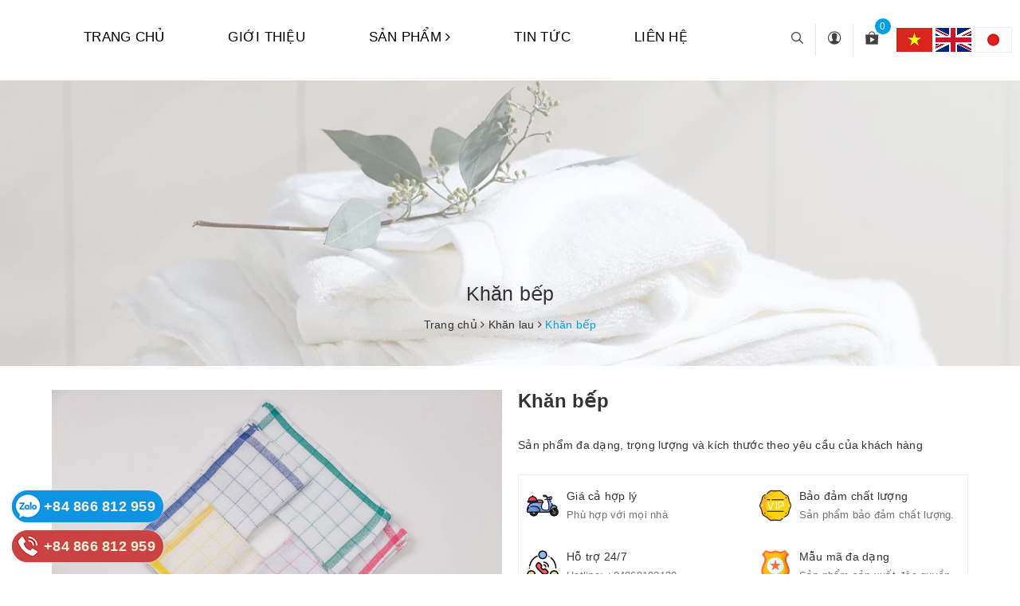

--- FILE ---
content_type: text/html; charset=utf-8
request_url: https://detmaydangduong.com/khan-bep
body_size: 21191
content:
<!DOCTYPE html>
<html lang="vi" >
	<head>
		<meta http-equiv="content-Type" content="text/html; charset=utf-8"/>
		<meta name="viewport" content="width=device-width, initial-scale=1, maximum-scale=1">
		<meta name="theme-color" content="#01a0e2">
		<title>
			Khăn bếp
			
			
			 | Công ty TNHH dệt may xuất khẩu Đăng Dương			
		</title>
		
		<meta name="keywords" content="Khăn bếp, Khăn lau, Công ty TNHH dệt may xuất khẩu Đăng Dương, detmaydangduong.com"/>		
		<link rel="canonical" href="https://detmaydangduong.com/khan-bep"/>
		<link rel="dns-prefetch" href="https://detmaydangduong.com">
		<link rel="dns-prefetch" href="//bizweb.dktcdn.net/">
		<link rel="dns-prefetch" href="//www.google-analytics.com/">
		<link rel="dns-prefetch" href="//www.googletagmanager.com/">
		<meta name='revisit-after' content='1 days' />
		<meta name="robots" content="noodp,index,follow" />
		
		<link rel="icon" href="//bizweb.dktcdn.net/100/455/309/themes/862138/assets/favicon.png?1744180929124" type="image/x-icon" />
		
		
<meta property="og:type" content="product">
<meta property="og:title" content="Khăn bếp">

<meta property="og:image" content="http://bizweb.dktcdn.net/thumb/grande/100/455/309/products/gs-0547.jpg?v=1654739882687">
<meta property="og:image:secure_url" content="https://bizweb.dktcdn.net/thumb/grande/100/455/309/products/gs-0547.jpg?v=1654739882687">

<meta property="og:image" content="http://bizweb.dktcdn.net/thumb/grande/100/455/309/products/gs-0556.jpg?v=1654739884060">
<meta property="og:image:secure_url" content="https://bizweb.dktcdn.net/thumb/grande/100/455/309/products/gs-0556.jpg?v=1654739884060">

<meta property="og:image" content="http://bizweb.dktcdn.net/thumb/grande/100/455/309/products/6.jpg?v=1656378429583">
<meta property="og:image:secure_url" content="https://bizweb.dktcdn.net/thumb/grande/100/455/309/products/6.jpg?v=1656378429583">

<meta property="og:price:amount" content="0">
<meta property="og:price:currency" content="VND">

	<meta property="og:description" content="">
	<meta property="og:url" content="https://detmaydangduong.com/khan-bep">
	<meta property="og:site_name" content="Công ty TNHH dệt may xuất khẩu Đăng Dương">	
		<link rel="preload" as="style" type="text/css" href="//bizweb.dktcdn.net/100/455/309/themes/862138/assets/plugin.scss.css?1744180929124" />
		<link href="//bizweb.dktcdn.net/100/455/309/themes/862138/assets/plugin.scss.css?1744180929124" rel="stylesheet" type="text/css" media="all" />
		<link rel="preload" as="style" type="text/css" href="//bizweb.dktcdn.net/100/455/309/themes/862138/assets/base.scss.css?1744180929124" />
		<link href="//bizweb.dktcdn.net/100/455/309/themes/862138/assets/base.scss.css?1744180929124" rel="stylesheet" type="text/css" media="all" />
				
		<link rel="preload" as="style" type="text/css" href="//bizweb.dktcdn.net/100/455/309/themes/862138/assets/ant-decor.scss.css?1744180929124" />
		<link href="//bizweb.dktcdn.net/100/455/309/themes/862138/assets/ant-decor.scss.css?1744180929124" rel="stylesheet" type="text/css" media="all" />	
		<link rel="preload" as="script" href="//bizweb.dktcdn.net/100/455/309/themes/862138/assets/jquery-2.2.3.min.js?1744180929124" />
		<script src="//bizweb.dktcdn.net/100/455/309/themes/862138/assets/jquery-2.2.3.min.js?1744180929124" type="text/javascript"></script>
		
		<script>
	var Bizweb = Bizweb || {};
	Bizweb.store = 'detmay-dangduong.mysapo.net';
	Bizweb.id = 455309;
	Bizweb.theme = {"id":862138,"name":"Ant Decor","role":"main"};
	Bizweb.template = 'product';
	if(!Bizweb.fbEventId)  Bizweb.fbEventId = 'xxxxxxxx-xxxx-4xxx-yxxx-xxxxxxxxxxxx'.replace(/[xy]/g, function (c) {
	var r = Math.random() * 16 | 0, v = c == 'x' ? r : (r & 0x3 | 0x8);
				return v.toString(16);
			});		
</script>
<script>
	(function () {
		function asyncLoad() {
			var urls = ["//newproductreviews.sapoapps.vn/assets/js/productreviews.min.js?store=detmay-dangduong.mysapo.net"];
			for (var i = 0; i < urls.length; i++) {
				var s = document.createElement('script');
				s.type = 'text/javascript';
				s.async = true;
				s.src = urls[i];
				var x = document.getElementsByTagName('script')[0];
				x.parentNode.insertBefore(s, x);
			}
		};
		window.attachEvent ? window.attachEvent('onload', asyncLoad) : window.addEventListener('load', asyncLoad, false);
	})();
</script>


<script>
	window.BizwebAnalytics = window.BizwebAnalytics || {};
	window.BizwebAnalytics.meta = window.BizwebAnalytics.meta || {};
	window.BizwebAnalytics.meta.currency = 'VND';
	window.BizwebAnalytics.tracking_url = '/s';

	var meta = {};
	
	meta.product = {"id": 26392410, "vendor": "", "name": "Khăn bếp",
	"type": "", "price": 0 };
	
	
	for (var attr in meta) {
	window.BizwebAnalytics.meta[attr] = meta[attr];
	}
</script>

	
		<script src="/dist/js/stats.min.js?v=96f2ff2"></script>
	











				
		<script>var ProductReviewsAppUtil=ProductReviewsAppUtil || {};ProductReviewsAppUtil.store={name: 'Công ty TNHH dệt may xuất khẩu Đăng Dương'};</script>
	</head>
	<body >		
		<!-- Main content -->
		<header class="header header-other">	
	<div class="container">
		<div class="row">
			<div class="col-lg-2 col-md-3 col-100-h hidden-lg hidden-md">
				<button type="button" class="navbar-toggle collapsed visible-sm visible-xs" id="trigger-mobile">
					<span class="sr-only">Toggle navigation</span>
					<span class="icon-bar"></span>
					<span class="icon-bar"></span>
					<span class="icon-bar"></span>
				</button>
				<a href="/" class="logo-wrapper">					
					<img src="//bizweb.dktcdn.net/100/455/309/themes/862138/assets/logo.png?1744180929124" alt="logo Công ty TNHH dệt may xuất khẩu Đăng Dương" />	
				</a>
				<div class="mobile-cart visible-sm visible-xs">
					<div class="mobile-search">
						<i class="ion ion-ios-search"></i>
					</div>
					<a href="/cart" title="Giỏ hàng">
						<i class="ion ion-md-appstore"></i>
						<div class="cart-right">
							<span class="count_item_pr">0</span>
						</div>
					</a>
				</div>
			</div>
			<div class="col-lg-9 col-md-8 hidden-sm hidden-xs">
				<nav>
	<ul id="nav" class="nav">
		
		
		
		
		<li class="nav-item "><a class="nav-link" href="/">Trang chủ</a></li>
		
		
		
		
		
		<li class="nav-item "><a class="nav-link" href="/gioi-thieu">Giới thiệu</a></li>
		
		
		
		
		
		<li class="nav-item ">
			<a href="/collections/all" class="nav-link">Sản phẩm <i class="fa fa-angle-right" data-toggle="dropdown"></i></a>			
						
			<ul class="dropdown-menu">
				
				
				<li class="nav-item-lv2">
					<a class="nav-link" href="/khan-tam">Khăn tắm</a>
				</li>
				
				
				
				<li class="nav-item-lv2">
					<a class="nav-link" href="/khan-the-thao">Khăn mặt</a>
				</li>
				
				
				
				<li class="nav-item-lv2">
					<a class="nav-link" href="/khan-in">Khăn in</a>
				</li>
				
				
				
				<li class="nav-item-lv2">
					<a class="nav-link" href="/khan-lau">Khăn lau</a>
				</li>
				
				
				
				<li class="nav-item-lv2">
					<a class="nav-link" href="/khan-oshibori">Khăn Oshibori</a>
				</li>
				
				
				
				<li class="nav-item-lv2">
					<a class="nav-link" href="/khan-vai">Khăn vải</a>
				</li>
				
				
				
				<li class="nav-item-lv2">
					<a class="nav-link" href="/san-pham-moi">Khăn jacquard</a>
				</li>
				
				
				
				<li class="nav-item-lv2">
					<a class="nav-link" href="/san-pham-noi-bat">Sản phẩm nổi bật</a>
				</li>
				
				

			</ul>
			
		</li>
		
		
		
		
		
		<li class="nav-item "><a class="nav-link" href="/tin-tuc">Tin tức</a></li>
		
		
		
		
		
		<li class="nav-item "><a class="nav-link" href="/lien-he">Liên hệ</a></li>
		
		
	</ul>	
</nav>
			</div>
			<div class="col-lg-2 col-md-2 hidden-sm hidden-xs">
				<div class="my-2 my-lg-0">
					<ul class="list-inline main-nav-right">
						<li class="list-inline-item cart-btn">
							<a href="/cart" class="btn-link border-none">
								<i class="ion ion-md-appstore"></i><small class="cart-value count_item_pr">0</small>
							</a>
						</li>
						<li class="list-inline-item list-account">
							<a href="/account" class="btn-link">
								<i class="ion ion-ios-contact"></i>
							</a>
							<ul>
								
								<li><a href="/account/login">Đăng nhập</a></li>
								<li><a href="/account/register">Đăng ký</a></li>
								
							</ul>
						</li>
						<li class="list-inline-item list-account list-search">
							<div class="mobile-search">
								<i class="ion ion-ios-search"></i>
							</div>
							<div class="top-categories-search-main">
								<div class="top-categories-search">
									<div class="search_form">
										<form class="input-group search-bar search_form" action="/search" method="get" role="search">		
											<input type="search" name="query" value="" placeholder="Tìm kiếm sản phẩm... " class="input-group-field st-default-search-input search-text" autocomplete="off">
											<span class="input-group-btn">
												<button class="btn icon-fallback-text">
													<i class="fa fa-search"></i> Tìm kiếm
												</button>
											</span>
										</form>
									</div>
								</div>
							</div>
						</li>
					</ul>
				</div>
			</div>
			<div class="clearfix"></div>
			<div class="col-lg-12 col-md-12 col-100-hs">
				<div class="top-categories-search-main top-categories-search-mains">
					<div class="top-categories-search">
						<div class="search_form">
							<form class="input-group search-bar search_form" action="/search" method="get" role="search">		
								<input type="search" name="query" value="" placeholder="Tìm kiếm sản phẩm... " class="input-group-field st-default-search-input search-text" autocomplete="off">
								<span class="input-group-btn">
									<button class="btn icon-fallback-text">
										<i class="fa fa-search"></i>
									</button>
								</span>
							</form>
						</div>
					</div>
				</div>
			</div>
		</div>
	</div>
	<span class="flag">
		<a href="/"><img src="//bizweb.dktcdn.net/100/455/309/themes/862138/assets/vn.png?1744180929124" alt="vn"/></a>
		<a href="https://en-detmay-dangduong.mysapo.net/"><img src="//bizweb.dktcdn.net/100/455/309/themes/862138/assets/en.png?1744180929124" alt="en"/></a>
		<a href="https://jp-detmay-dangduong.mysapo.net/"><img src="//bizweb.dktcdn.net/100/455/309/themes/862138/assets/jp.png?1744180929124" alt="vn" class="jp"/></a>
	</span>
</header>
		






<section class="bread-crumb margin-bottom-30 ">
	<div class="container">
		<div class="row">
			<div class="col-md-12">
				<div class="text-center bread-h3">
					<h2>Khăn bếp</h2>
				</div>
			</div>
		</div>
		<div class="row">
			<div class="col-xs-12">
				<ul class="breadcrumb" itemscope itemtype="https://schema.org/BreadcrumbList">						
					<li class="home" itemprop="itemListElement" itemscope itemtype="https://schema.org/ListItem">
						<a itemprop="item" href="/" title="Trang chủ">
							<span itemprop="name">Trang chủ</span>
							<meta itemprop="position" content="1" />
						</a>
						<span><i class="fa fa-angle-right"></i></span>
					</li>
					
					
					<li itemprop="itemListElement" itemscope itemtype="https://schema.org/ListItem">
						<a itemprop="item" href="/khan-lau" title="Khăn lau">
							<span itemprop="name">Khăn lau</span>
							<meta itemprop="position" content="2" />
						</a>
						<span><i class="fa fa-angle-right"></i></span>
					</li>
					
					<li itemprop="itemListElement" itemscope itemtype="https://schema.org/ListItem">
						<span itemprop="name">Khăn bếp</span>
						<meta itemprop="position" content="3" />
					</li>
					
				</ul>
			</div>
		</div>
	</div>
	
	
</section>
<section class="product" itemscope itemtype="http://schema.org/Product">	
	<meta itemprop="mpn" content="26392410" />
	<meta itemprop="image" content="https://bizweb.dktcdn.net/thumb/grande/100/455/309/products/gs-0547.jpg?v=1654739882687">
	<meta itemprop="description" content="">
	<meta itemprop="name" content="Khăn bếp">
	<div class="container">
		<div class="row">
			<div class="col-lg-12 col-md-12 details-product">
				<div class="row product-bottom">
					<div class="clearfix padding-bottom-10">
						<div class="col-xs-12 col-sm-6 col-lg-6 col-md-6">
							<div class="relative product-image-block ">
								<div class="large-image">
									<a href="https://bizweb.dktcdn.net/100/455/309/products/gs-0547.jpg?v=1654739882687" data-rel="prettyPhoto[product-gallery]" class="large_image_url">
										<img id="zoom_01" src="https://bizweb.dktcdn.net/100/455/309/products/gs-0547.jpg?v=1654739882687" alt="Khăn bếp" class="img-responsive center-block">
									</a>							
									<div class="hidden">
										
										<div class="item">
											<a href="https://bizweb.dktcdn.net/100/455/309/products/gs-0547.jpg?v=1654739882687" data-image="https://bizweb.dktcdn.net/100/455/309/products/gs-0547.jpg?v=1654739882687" data-zoom-image="https://bizweb.dktcdn.net/100/455/309/products/gs-0547.jpg?v=1654739882687" data-rel="prettyPhoto[product-gallery]">										
											</a>
										</div>	
										
										<div class="item">
											<a href="https://bizweb.dktcdn.net/100/455/309/products/gs-0556.jpg?v=1654739884060" data-image="https://bizweb.dktcdn.net/100/455/309/products/gs-0556.jpg?v=1654739884060" data-zoom-image="https://bizweb.dktcdn.net/100/455/309/products/gs-0556.jpg?v=1654739884060" data-rel="prettyPhoto[product-gallery]">										
											</a>
										</div>	
										
										<div class="item">
											<a href="https://bizweb.dktcdn.net/100/455/309/products/6.jpg?v=1656378429583" data-image="https://bizweb.dktcdn.net/100/455/309/products/6.jpg?v=1656378429583" data-zoom-image="https://bizweb.dktcdn.net/100/455/309/products/6.jpg?v=1656378429583" data-rel="prettyPhoto[product-gallery]">										
											</a>
										</div>	
										
										<div class="item">
											<a href="https://bizweb.dktcdn.net/100/455/309/products/4-38350221-a1ed-4008-983a-f873a4233110.jpg?v=1656378430047" data-image="https://bizweb.dktcdn.net/100/455/309/products/4-38350221-a1ed-4008-983a-f873a4233110.jpg?v=1656378430047" data-zoom-image="https://bizweb.dktcdn.net/100/455/309/products/4-38350221-a1ed-4008-983a-f873a4233110.jpg?v=1656378430047" data-rel="prettyPhoto[product-gallery]">										
											</a>
										</div>	
										
										<div class="item">
											<a href="https://bizweb.dktcdn.net/100/455/309/products/5-831abecf-7186-4619-a114-5020df86cbef.jpg?v=1656378430270" data-image="https://bizweb.dktcdn.net/100/455/309/products/5-831abecf-7186-4619-a114-5020df86cbef.jpg?v=1656378430270" data-zoom-image="https://bizweb.dktcdn.net/100/455/309/products/5-831abecf-7186-4619-a114-5020df86cbef.jpg?v=1656378430270" data-rel="prettyPhoto[product-gallery]">										
											</a>
										</div>	
										
									</div>
								</div>	
								
								<div id="gallery_01" class="owl-carousel owl-theme thumbnail-product margin-top-15" data-md-items="4" data-sm-items="4" data-xs-items="4" data-xss-items="3" data-margin="10" data-nav="true">
									
									<div class="item">
										<a class="thumb-link" href="javascript:void(0);" data-image="https://bizweb.dktcdn.net/100/455/309/products/gs-0547.jpg?v=1654739882687" data-zoom-image="https://bizweb.dktcdn.net/100/455/309/products/gs-0547.jpg?v=1654739882687">
											<img  src="//bizweb.dktcdn.net/thumb/medium/100/455/309/products/gs-0547.jpg?v=1654739882687" alt="Khăn bếp" data-image="https://bizweb.dktcdn.net/100/455/309/products/gs-0547.jpg?v=1654739882687">
										</a>
									</div>
									
									<div class="item">
										<a class="thumb-link" href="javascript:void(0);" data-image="https://bizweb.dktcdn.net/100/455/309/products/gs-0556.jpg?v=1654739884060" data-zoom-image="https://bizweb.dktcdn.net/100/455/309/products/gs-0556.jpg?v=1654739884060">
											<img  src="//bizweb.dktcdn.net/thumb/medium/100/455/309/products/gs-0556.jpg?v=1654739884060" alt="Khăn bếp" data-image="https://bizweb.dktcdn.net/100/455/309/products/gs-0556.jpg?v=1654739884060">
										</a>
									</div>
									
									<div class="item">
										<a class="thumb-link" href="javascript:void(0);" data-image="https://bizweb.dktcdn.net/100/455/309/products/6.jpg?v=1656378429583" data-zoom-image="https://bizweb.dktcdn.net/100/455/309/products/6.jpg?v=1656378429583">
											<img  src="//bizweb.dktcdn.net/thumb/medium/100/455/309/products/6.jpg?v=1656378429583" alt="Khăn bếp" data-image="https://bizweb.dktcdn.net/100/455/309/products/6.jpg?v=1656378429583">
										</a>
									</div>
									
									<div class="item">
										<a class="thumb-link" href="javascript:void(0);" data-image="https://bizweb.dktcdn.net/100/455/309/products/4-38350221-a1ed-4008-983a-f873a4233110.jpg?v=1656378430047" data-zoom-image="https://bizweb.dktcdn.net/100/455/309/products/4-38350221-a1ed-4008-983a-f873a4233110.jpg?v=1656378430047">
											<img  src="//bizweb.dktcdn.net/thumb/medium/100/455/309/products/4-38350221-a1ed-4008-983a-f873a4233110.jpg?v=1656378430047" alt="Khăn bếp" data-image="https://bizweb.dktcdn.net/100/455/309/products/4-38350221-a1ed-4008-983a-f873a4233110.jpg?v=1656378430047">
										</a>
									</div>
									
									<div class="item">
										<a class="thumb-link" href="javascript:void(0);" data-image="https://bizweb.dktcdn.net/100/455/309/products/5-831abecf-7186-4619-a114-5020df86cbef.jpg?v=1656378430270" data-zoom-image="https://bizweb.dktcdn.net/100/455/309/products/5-831abecf-7186-4619-a114-5020df86cbef.jpg?v=1656378430270">
											<img  src="//bizweb.dktcdn.net/thumb/medium/100/455/309/products/5-831abecf-7186-4619-a114-5020df86cbef.jpg?v=1656378430270" alt="Khăn bếp" data-image="https://bizweb.dktcdn.net/100/455/309/products/5-831abecf-7186-4619-a114-5020df86cbef.jpg?v=1656378430270">
										</a>
									</div>
									
								</div>
								
							</div>
							
							<div class="social-sharing margin-top-20">
								<!-- Go to www.addthis.com/dashboard to customize your tools -->
								<script type="text/javascript" src="//s7.addthis.com/js/300/addthis_widget.js#pubid=ra-5a099baca270babc"></script>
								<!-- Go to www.addthis.com/dashboard to customize your tools -->
								<div class="addthis_inline_share_toolbox_uu9r"></div>
							</div>
							
						</div>
						<div class="col-xs-12 col-sm-6 col-lg-6 col-md-6 details-pro">
							<div class="product-top clearfix">
								<h1 class="title-head">Khăn bếp</h1>
								
								<div class="sku-product hidden">
									SKU: <span class="variant-sku" itemprop="sku" content="Đang cập nhật">(Đang cập nhật...)</span>
									<span class="hidden" itemprop="brand" itemscope itemtype="https://schema.org/brand">Công ty TNHH dệt may xuất khẩu Đăng Dương</span>
								</div>
								
							</div>
							<div class="hidden" itemprop="offers" itemscope="" itemtype="http://schema.org/Offer">
								<link itemprop="url" href="https://detmaydangduong.com/khan-bep" />
								<meta itemprop="priceValidUntil" content="2030-11-05" />
								<div class="price-box clearfix">
									
									<div class="special-price">
										<span class="price product-price">Liên hệ </span>
										<meta itemprop="price" content="0">
										<meta itemprop="priceCurrency" content="VND">
									</div> <!-- Hết hàng -->
									
								</div>
								<div class="inve_brand">
									
									<span class="stock-brand-title"><strong>Thương hiệu:</strong></span>
									<span class="a-brand">Đang cập nhật</span>
									
								</div>
								<div class="inventory_quantity">
									<span class="stock-brand-title"><strong>Tình trạng:</strong></span>
									 
									
									
									<span class="a-stock a1"><link itemprop="availability" href="http://schema.org/InStock" />Còn hàng</span>
									
									
									
								</div>
							</div>
								
							
							<div class="product-summary product_description margin-bottom-15 margin-top-15">
								<div class="rte description">
									<p>Sản phẩm đa dạng, trọng lượng và kích thước theo yêu cầu của khách hàng</p>
								</div>
							</div>
							
							
							<div class="form-product hidden">
								<form enctype="multipart/form-data" id="add-to-cart-form" action="/cart/add" method="post" class="form-inline">
									
									<div class="box-variant clearfix  hidden ">
										
										<input type="hidden" name="variantId" value="66656332" />
										
									</div>
									<div class="form-group hidden ">
										<div class="custom custom-btn-number form-control">									
											<button onclick="var result = document.getElementById('qty'); var qty = result.value; if( !isNaN(qty) & qty > 1 ) result.value--;return false;" class="btn-minus btn-cts" type="button">–</button>
											<input type="text" class="qty input-text" id="qty" name="quantity" size="4" value="1" />
											<button onclick="var result = document.getElementById('qty'); var qty = result.value; if( !isNaN(qty)) result.value++;return false;" class="btn-plus btn-cts" type="button">+</button>
										</div>
										<div class="btn-mua">
																				
											<button type="submit" data-role='addtocart' class="btn btn-lg btn-gray btn-cart add_to_cart btn_buy add_to_cart">
												<span class="txt-main">Mua ngay</span>
											</button>
											
										</div>
									</div>
									<button class="btn-callmeback" type="button" data-toggle="modal" data-target="#myModalCall">
										<i class="fa fa-phone" aria-hidden="true"></i> Gọi lại sau
									</button>
									
								</form>
							</div>
							<div class="clearfix"></div>
							<div class="hidden-sm hidden-xs">
								
<div class="module_service_details margin-bottom-10 margin-top-10">
	<div class="wrap_module_service">
		<div class="row">
			
			
			
			
			<div class="col-md-6 col-sm-6 col-xs-12">
				<div class="item_service">
					<div class="wrap_item_">
						<div class="image_service">
							<img src="//bizweb.dktcdn.net/100/455/309/themes/862138/assets/loader.svg?1744180929124" data-lazyload="//bizweb.dktcdn.net/100/455/309/themes/862138/assets/policy_image_1.png?1744180929124" alt="Giá cả hợp lý" />
						</div>
						<div class="content_service">
							<p>Giá cả hợp lý</p>
							<span>Phù hợp với mọi nhà</span>
						</div>
					</div>
				</div>
			</div>
			
			
			
			
			<div class="col-md-6 col-sm-6 col-xs-12">
				<div class="item_service">
					<div class="wrap_item_">
						<div class="image_service">
							<img src="//bizweb.dktcdn.net/100/455/309/themes/862138/assets/loader.svg?1744180929124" data-lazyload="//bizweb.dktcdn.net/100/455/309/themes/862138/assets/policy_image_2.png?1744180929124" alt="Bảo đảm chất lượng" />
						</div>
						<div class="content_service">
							<p>Bảo đảm chất lượng</p>
							<span>Sản phẩm bảo đảm chất lượng.</span>
						</div>
					</div>
				</div>
			</div>
			
			
			
			
			<div class="col-md-6 col-sm-6 col-xs-12">
				<div class="item_service">
					<div class="wrap_item_">
						<div class="image_service">
							<img src="//bizweb.dktcdn.net/100/455/309/themes/862138/assets/loader.svg?1744180929124" data-lazyload="//bizweb.dktcdn.net/100/455/309/themes/862138/assets/policy_image_3.png?1744180929124" alt="Hỗ trợ 24/7" />
						</div>
						<div class="content_service">
							<p>Hỗ trợ 24/7</p>
							<span>Hotline: <a href="tel:+84968102139">+84968102139</a></span>
						</div>
					</div>
				</div>
			</div>
			
			
			
			
			<div class="col-md-6 col-sm-6 col-xs-12">
				<div class="item_service">
					<div class="wrap_item_">
						<div class="image_service">
							<img src="//bizweb.dktcdn.net/100/455/309/themes/862138/assets/loader.svg?1744180929124" data-lazyload="//bizweb.dktcdn.net/100/455/309/themes/862138/assets/policy_image_4.png?1744180929124" alt="Mẫu mã đa dạng" />
						</div>
						<div class="content_service">
							<p>Mẫu mã đa dạng</p>
							<span>Sản phẩm sản xuất độc quyền</span>
						</div>
					</div>
				</div>
			</div>
			
		</div>
	</div>
</div>

							</div>
						</div>
						<div class="col-xs-12 col-sm-12 col-lg-12 col-md-12 hidden-lg hidden-md">
							
<div class="module_service_details margin-bottom-10 margin-top-10">
	<div class="wrap_module_service">
		<div class="row">
			
			
			
			
			<div class="col-md-6 col-sm-6 col-xs-12">
				<div class="item_service">
					<div class="wrap_item_">
						<div class="image_service">
							<img src="//bizweb.dktcdn.net/100/455/309/themes/862138/assets/loader.svg?1744180929124" data-lazyload="//bizweb.dktcdn.net/100/455/309/themes/862138/assets/policy_image_1.png?1744180929124" alt="Giá cả hợp lý" />
						</div>
						<div class="content_service">
							<p>Giá cả hợp lý</p>
							<span>Phù hợp với mọi nhà</span>
						</div>
					</div>
				</div>
			</div>
			
			
			
			
			<div class="col-md-6 col-sm-6 col-xs-12">
				<div class="item_service">
					<div class="wrap_item_">
						<div class="image_service">
							<img src="//bizweb.dktcdn.net/100/455/309/themes/862138/assets/loader.svg?1744180929124" data-lazyload="//bizweb.dktcdn.net/100/455/309/themes/862138/assets/policy_image_2.png?1744180929124" alt="Bảo đảm chất lượng" />
						</div>
						<div class="content_service">
							<p>Bảo đảm chất lượng</p>
							<span>Sản phẩm bảo đảm chất lượng.</span>
						</div>
					</div>
				</div>
			</div>
			
			
			
			
			<div class="col-md-6 col-sm-6 col-xs-12">
				<div class="item_service">
					<div class="wrap_item_">
						<div class="image_service">
							<img src="//bizweb.dktcdn.net/100/455/309/themes/862138/assets/loader.svg?1744180929124" data-lazyload="//bizweb.dktcdn.net/100/455/309/themes/862138/assets/policy_image_3.png?1744180929124" alt="Hỗ trợ 24/7" />
						</div>
						<div class="content_service">
							<p>Hỗ trợ 24/7</p>
							<span>Hotline: <a href="tel:+84968102139">+84968102139</a></span>
						</div>
					</div>
				</div>
			</div>
			
			
			
			
			<div class="col-md-6 col-sm-6 col-xs-12">
				<div class="item_service">
					<div class="wrap_item_">
						<div class="image_service">
							<img src="//bizweb.dktcdn.net/100/455/309/themes/862138/assets/loader.svg?1744180929124" data-lazyload="//bizweb.dktcdn.net/100/455/309/themes/862138/assets/policy_image_4.png?1744180929124" alt="Mẫu mã đa dạng" />
						</div>
						<div class="content_service">
							<p>Mẫu mã đa dạng</p>
							<span>Sản phẩm sản xuất độc quyền</span>
						</div>
					</div>
				</div>
			</div>
			
		</div>
	</div>
</div>

						</div>
						<div class="col-xs-12 col-sm-12 col-lg-12 col-md-12">
							<div class="row recent_products-row margin-top-15">
	<div class="col-xs-12 col-sm-12 col-md-12 col-lg-12 col-hg-12">
		<div class="recent_products">
			<div class="module-header">
				<h2 class="title-head module-title">
					<span>Sản phẩm bạn đã xem</span>
				</h2>
			</div>
			<div class="module-content">
				<div class="recent_items">
					<div id="recent-content" class="not-dqowl owl-theme owl-carousel">

					</div>
				</div>
			</div>
		</div>
	</div>
</div>
<script>
	var name_pro = 'Khăn bếp';
	var alias_pro = 'khan-bep';
	var featured_image_pro = 'https://bizweb.dktcdn.net/100/455/309/products/gs-0547.jpg?v=1654739882687';
	var url_pro = '/khan-bep';
	var variant_id_pro = '66656332';
	
	 var price_pro = 'Liên hệ';
	  
	  
	   var price_sale_pro = '';
		var hasSale_pro = 'false';
		var percent_sale_pro = '';
		
		var array_list = [{
			'name':name_pro,'alias':alias_pro,'featured_image':featured_image_pro,'url':url_pro,'variant_id':variant_id_pro,'price':price_pro,'compare_at_price':price_sale_pro,'hasSale':hasSale_pro,'percent_sale':percent_sale_pro
		}];
		 var list_viewed_pro_old = localStorage.getItem('last_viewed_products');
		 var last_viewed_pro_new = "";
		 if(list_viewed_pro_old == null || list_viewed_pro_old == '')
			 last_viewed_pro_new = array_list;
		 else{
			 var list_viewed_pro_old = JSON.parse(localStorage.last_viewed_products);
			 list_viewed_pro_old.splice(20, 1);
			 for (i = 0; i < list_viewed_pro_old.length; i++) {
				 if ( list_viewed_pro_old[i].alias == alias_pro ) {
					 list_viewed_pro_old.splice(i,1);
					 break;
				 }
			 }
			 list_viewed_pro_old.unshift(array_list[0]);
			 last_viewed_pro_new = list_viewed_pro_old;
		 }
		 localStorage.setItem('last_viewed_products',JSON.stringify(last_viewed_pro_new));
		 var last_viewd_pro_array = JSON.parse(localStorage.last_viewed_products);

		 var size_pro_review = last_viewd_pro_array.length;
		 if ( size_pro_review >= 14 ) {
			 size_pro_review = 14;
		 } else {
			 size_pro_review = last_viewd_pro_array.length;
		 }
		 $(document).ready(function(){
			 if (size_pro_review < 2 ) {
				 jQuery('.recent_products-row').addClass('hidden');
			 }
			 if (size_pro_review > 0 ) {
				 for (i = 0; i < size_pro_review; i++){
					 var alias_product = last_viewd_pro_array[i];
					 if (!!alias_product.alias){
						 Ant.clone_item_view(alias_product);
					 }
				 }
			 }
		 });
</script>
						</div>
					</div>
				</div>
				
				<div class="row margin-top-10 margin-bottom-20">
					<div class="col-md-12">
						<div class="product-tab e-tabs padding-bottom-10">		
							<div class="text-center border-ghghg margin-bottom-20">
								<ul class="tabs tabs-title clearfix">	
									
									<li class="tab-link" data-tab="tab-1">
										<h3><span>Mô tả</span></h3>
									</li>																	
									
									
									<li class="tab-link" data-tab="tab-2">
										<h3><span>Hướng dẫn</span></h3>
									</li>																	
									
									
								</ul>																									
							</div>
							
							<div id="tab-1" class="tab-content">
								<div class="rte">
									
									
									
									
									<div class="alert alert-success alert-dismissible fade in" role="alert">
										<button type="button" class="close" data-dismiss="alert" aria-label="Close"><span aria-hidden="true">×</span></button>
										Nội dung đang cập nhật.	
									</div>
									
									
									
								</div>
							</div>	
							
							
							<div id="tab-2" class="tab-content">
								Đang cập nhật		
							</div>	
							
							
						</div>				
					</div>
				</div> 
				
			</div>
		</div>
		
		
		
		
		
		
		
		
		
		
		
		
		
		
		
		
		
		<div class="row margin-top-20 margin-bottom-10">
			<div class="col-lg-12">
				<div class="related-product">
					<div class="home-title">
						<h2><a href="/khan-lau">Sản phẩm liên quan</a></h2>
					</div>
					<div class="section-tour-owl owl-carousel not-dqowl products-view-grid margin-top-10" data-md-items="5" data-sm-items="4" data-xs-items="2" data-margin="10">
						
						
						<div class="item">
							




 










		   <div class="product_block">
<div class="product-container text-left product-block">
	<div class="product-image-container image">
		<a class="product_img_link" href="/khan-lau-kinh">
			<img class="img-product img-responsive center-block" src="//bizweb.dktcdn.net/100/455/309/themes/862138/assets/loader.svg?1744180929124" data-lazyload="//bizweb.dktcdn.net/thumb/large/100/455/309/products/gs-0563.jpg?v=1654740220827" alt="Khăn lau" />
			
			<span class="product-additional">
				<img class="replace-2x img-responsive center-block" src="//bizweb.dktcdn.net/100/455/309/themes/862138/assets/loader.svg?1744180929124" data-lazyload="//bizweb.dktcdn.net/thumb/large/100/455/309/products/gs-0564.jpg?v=1654740221777" alt="Khăn lau" />
			</span>
			
		</a>
		
		<div class="functional-buttons clearfix hidden-sm hidden-xs hidden-md">
			<div class="quickview">
				<a class="quick-view btn quickview" href="/khan-lau-kinh" data-handle="khan-lau-kinh" title="Xem nhanh">
					<span>Xem nhanh</span>
				</a>
			</div>
		</div>
	</div>
	<div class="product-meta">
		<div class="grid-view-item__title">
			<a class="product-name line-clamp" href="/khan-lau-kinh" title="Khăn lau">Khăn lau</a>
		</div>
		<div class="review">
			<div class="bizweb-product-reviews-badge" data-id="26392450"></div>
		</div>
		<div class="content_price">
			
			<span class="price product-price sale-price">
				<span class="money">Liên hệ</span>
			</span>
			
		</div>    
		<div class="cart hidden-sm hidden-xs hidden-md">
			<div class="action">
				<form action="/cart/add" method="post" enctype="multipart/form-data" class="variants form-nut-grid form-ajaxtocart" data-id="product-actions-26392450">
					
					<a class="button ajax_addtocart" href="/khan-lau-kinh" title="Khăn lau">
						<span class="select_options">Chi tiết</span>
					</a>
					
				</form> 
			</div> 
		</div>
	</div>
</div>
</div>
						</div>
						
						
						
						<div class="item">
							




 










		   <div class="product_block">
<div class="product-container text-left product-block">
	<div class="product-image-container image">
		<a class="product_img_link" href="/khan-hat-na">
			<img class="img-product img-responsive center-block" src="//bizweb.dktcdn.net/100/455/309/themes/862138/assets/loader.svg?1744180929124" data-lazyload="//bizweb.dktcdn.net/thumb/large/100/455/309/products/gs-0541.jpg?v=1654740189557" alt="Khăn hạt na" />
			
			<span class="product-additional">
				<img class="replace-2x img-responsive center-block" src="//bizweb.dktcdn.net/100/455/309/themes/862138/assets/loader.svg?1744180929124" data-lazyload="//bizweb.dktcdn.net/thumb/large/100/455/309/products/gs-0544.jpg?v=1654740191573" alt="Khăn hạt na" />
			</span>
			
		</a>
		
		<div class="functional-buttons clearfix hidden-sm hidden-xs hidden-md">
			<div class="quickview">
				<a class="quick-view btn quickview" href="/khan-hat-na" data-handle="khan-hat-na" title="Xem nhanh">
					<span>Xem nhanh</span>
				</a>
			</div>
		</div>
	</div>
	<div class="product-meta">
		<div class="grid-view-item__title">
			<a class="product-name line-clamp" href="/khan-hat-na" title="Khăn hạt na">Khăn hạt na</a>
		</div>
		<div class="review">
			<div class="bizweb-product-reviews-badge" data-id="26392443"></div>
		</div>
		<div class="content_price">
			
			<span class="price product-price sale-price">
				<span class="money">Liên hệ</span>
			</span>
			
		</div>    
		<div class="cart hidden-sm hidden-xs hidden-md">
			<div class="action">
				<form action="/cart/add" method="post" enctype="multipart/form-data" class="variants form-nut-grid form-ajaxtocart" data-id="product-actions-26392443">
					
					<a class="button ajax_addtocart" href="/khan-hat-na" title="Khăn hạt na">
						<span class="select_options">Chi tiết</span>
					</a>
					
				</form> 
			</div> 
		</div>
	</div>
</div>
</div>
						</div>
						
						
						
						
					</div>
				</div>
			</div>
		</div>	
							
		
		
	</div>
</section>
<script> 
	var product = {"id":26392410,"name":"Khăn bếp","alias":"khan-bep","vendor":null,"type":null,"content":"","summary":"<p>Sản phẩm đa dạng, trọng lượng và kích thước theo yêu cầu của khách hàng</p>","template_layout":"product","available":true,"tags":[],"price":0.0000,"price_min":0.0000,"price_max":0.0000,"price_varies":false,"compare_at_price":0,"compare_at_price_min":0,"compare_at_price_max":0,"compare_at_price_varies":false,"variants":[{"id":66656332,"barcode":null,"sku":null,"unit":null,"title":"Default Title","options":["Default Title"],"option1":"Default Title","option2":null,"option3":null,"available":true,"taxable":false,"price":0.0000,"compare_at_price":null,"inventory_management":"","inventory_policy":"deny","inventory_quantity":0,"weight_unit":"g","weight":0,"requires_shipping":true,"image":{"src":"https://bizweb.dktcdn.net/100/455/309/products/gs-0547.jpg?v=1654739882687"}}],"featured_image":{"src":"https://bizweb.dktcdn.net/100/455/309/products/gs-0547.jpg?v=1654739882687"},"images":[{"src":"https://bizweb.dktcdn.net/100/455/309/products/gs-0547.jpg?v=1654739882687"},{"src":"https://bizweb.dktcdn.net/100/455/309/products/gs-0556.jpg?v=1654739884060"},{"src":"https://bizweb.dktcdn.net/100/455/309/products/6.jpg?v=1656378429583"},{"src":"https://bizweb.dktcdn.net/100/455/309/products/4-38350221-a1ed-4008-983a-f873a4233110.jpg?v=1656378430047"},{"src":"https://bizweb.dktcdn.net/100/455/309/products/5-831abecf-7186-4619-a114-5020df86cbef.jpg?v=1656378430270"}],"options":["Title"],"created_on":"2022-06-09T08:58:01","modified_on":"2022-06-30T17:19:55","published_on":"2022-06-09T08:58:00"};
	var variantsize = false;
	var alias = 'khan-bep';
	var getLimit = 10;
	var productOptionsSize = 1;
	var selectCallback = function(variant, selector) {
		if (variant) {

			var form = jQuery('#' + selector.domIdPrefix).closest('form');

			for (var i=0,length=variant.options.length; i<length; i++) {

				var radioButton = form.find('.swatch[data-option-index="' + i + '"] :radio[value="' + variant.options[i] +'"]');
				//console.log(radioButton);
				if (radioButton.size()) {
					radioButton.get(0).checked = true;
				}
			}
		}
		var addToCart = jQuery('.form-product .btn-cart'),
			baraddToCart = jQuery('.productAnchor_horizonalNavs .product_info_buttons .btn-buy-now-click'),
			form = jQuery('.form-product .form-group'),
			barform = jQuery('#top-tabs-info'),
			productPrice = jQuery('.details-pro .special-price .product-price'),
			barproductPrice = jQuery('.productAnchor_horizonalNavs .product_info_price_value .product_info_price_value-final'),
			qty = jQuery('.inventory_quantity .a-stock'),
			comparePrice = jQuery('.details-pro .old-price .product-price-old'),
			comparePriceText = jQuery('.details-pro .old-price'),
			savePrice = jQuery('.details-pro .save-price .product-price-save'),
			savePriceText = jQuery('.details-pro .save-price'),
			qtyBtn = jQuery('.form-product .form-group .custom-btn-number'),
			BtnSold = jQuery('.form-product .form-group .btn-mua'),
			max = jQuery('.form-product .form-group .qty');
		if (variant && variant.available) {
			if(variant.inventory_management == "bizweb"){
				if (variant.inventory_quantity != 0) {
					qty.html('<span class="a-stock">Còn hàng</span>');
				} else if (variant.inventory_quantity == ''){
					if (variant.inventory_policy == "continue"){
						qty.html('<span class="a-stock">Còn hàng</span>');
					} else {
						qty.html('<span class="a-stock a-stock-out">Hết hàng</span>');
					}
				}
			}else{
				qty.html('<span class="a-stock">Còn hàng</span>');
			}
			addToCart.html('<span class="txt-main">Mua ngay</span>').removeAttr('disabled');	
			baraddToCart.html('<span class="txt-main">Mua ngay</span>').removeAttr('disabled');	
			qtyBtn.removeClass('hidden');
			BtnSold.removeClass('btnsold');
			if(variant.price == 0){
				productPrice.html('Liên hệ');
				barproductPrice.html('Liên hệ');
				comparePrice.hide();
				savePrice.hide();
				comparePriceText.hide();
				savePriceText.hide();
				form.addClass('hidden');
				barform.addClass('hidden');
				baraddToCart.html('<span class="txt-main">Liên hệ</span>').attr('disabled', 'disabled');
			}else{
				form.removeClass('hidden');
				barform.removeClass('hidden');
				baraddToCart.html('<span class="txt-main">Mua ngay</span>').removeAttr('disabled');	
				productPrice.html(Bizweb.formatMoney(variant.price, "{{amount_no_decimals_with_comma_separator}}₫"));
													 barproductPrice.html(Bizweb.formatMoney(variant.price, "{{amount_no_decimals_with_comma_separator}}₫"));
													 // Also update and show the product's compare price if necessary
													 if ( variant.compare_at_price > variant.price ) {
								  comparePrice.html(Bizweb.formatMoney(variant.compare_at_price, "{{amount_no_decimals_with_comma_separator}}₫")).show();
								  savePrice.html(Bizweb.formatMoney(variant.compare_at_price - variant.price, "{{amount_no_decimals_with_comma_separator}}₫")).show();
								  comparePriceText.show();
				savePriceText.show();
			} else {
				comparePrice.hide();   
				savePrice.hide();
				comparePriceText.hide();
				savePriceText.hide();
			}       										
		}

	} else {	
		qty.html('<span class="a-stock a-stock-out">Hết hàng</span>');
		addToCart.html('<span class="txt-main">Hết hàng</span>').attr('disabled', 'disabled');
		baraddToCart.html('<span class="txt-main">Hết hàng</span>').attr('disabled', 'disabled');
		qtyBtn.addClass('hidden');
		BtnSold.addClass('btnsold');
		if(variant){
			if(variant.price != 0){
				form.removeClass('hidden');
				barform.removeClass('hidden');
				baraddToCart.html('<span class="txt-main">Hết hàng</span>').attr('disabled', 'disabled');
				productPrice.html(Bizweb.formatMoney(variant.price, "{{amount_no_decimals_with_comma_separator}}₫"));
													 barproductPrice.html(Bizweb.formatMoney(variant.price, "{{amount_no_decimals_with_comma_separator}}₫"));
													 // Also update and show the product's compare price if necessary
													 if ( variant.compare_at_price > variant.price ) {
								  comparePrice.html(Bizweb.formatMoney(variant.compare_at_price, "{{amount_no_decimals_with_comma_separator}}₫")).show();
								  savePrice.html(Bizweb.formatMoney(variant.compare_at_price - variant.price, "{{amount_no_decimals_with_comma_separator}}₫")).show();
								  comparePriceText.show();
				savePriceText.show();
			} else {
				comparePrice.hide();  
				savePrice.hide();
				comparePriceText.hide();
				savePriceText.hide();
			}     
		}else{
			productPrice.html('Liên hệ');	
			barproductPrice.html('Liên hệ');
			comparePrice.hide();
			savePrice.hide();
			comparePriceText.hide();
			savePriceText.hide();
			form.addClass('hidden');	
			barform.addClass('hidden');
			baraddToCart.html('<span class="txt-main">Liên hệ</span>').attr('disabled', 'disabled');
		}
	}else{
		productPrice.html('Liên hệ');	
		barproductPrice.html('Liên hệ');
		comparePrice.hide();
		savePrice.hide();
		comparePriceText.hide();
		savePriceText.hide();
		form.addClass('hidden');
		barform.addClass('hidden');
		baraddToCart.html('<span class="txt-main">Liên hệ</span>').attr('disabled', 'disabled');
	}

	}
	/*begin variant image*/
	if (variant && variant.image) {  
		var originalImage = jQuery(".large-image img"); 
		var stickoriginalImage = jQuery(".productAnchor_horizonalNav img");
		var newImage = variant.image;
		var element = originalImage[0];
		Bizweb.Image.switchImage(newImage, element, function (newImageSizedSrc, newImage, element) {
			jQuery(element).parents('a').attr('href', newImageSizedSrc);
			jQuery(element).attr('src', newImageSizedSrc);
			jQuery(stickoriginalImage).attr('src', newImageSizedSrc);
		});
		$('.large-image .checkurl').attr('href',$(this).attr('src'));
		if($(window).width() > 1200){
			setTimeout(function(){
				$('.zoomContainer').remove();
				$('#zoom_01').elevateZoom({
					gallery: 'gallery_01',
					zoomWindowOffetx: 0,
					zoomWindowOffety: 0,
					zoomType: "inner",
					easing: true,
					scrollZoom: false,
					cursor: 'pointer',
					galleryActiveClass: 'active',
					imageCrossfade: true
				});
			},300);
		}
	}

	/*end of variant image*/
	};
	jQuery(function($) {
		

		// Add label if only one product option and it isn't 'Title'. Could be 'Size'.
		

											 // Hide selectors if we only have 1 variant and its title contains 'Default'.
											 
											 $('.selector-wrapper').hide();
		 
		$('.selector-wrapper').css({
			'text-align':'left',
			'margin-bottom':'15px'
		});
	});
	jQuery('.swatch :radio').change(function() {
		var optionIndex = jQuery(this).closest('.swatch').attr('data-option-index');
		var optionValue = jQuery(this).val();
		jQuery(this)
			.closest('form')
			.find('.single-option-selector')
			.eq(optionIndex)
			.val(optionValue)
			.trigger('change');
	});
	$(document).ready(function() {
		if($(window).width() > 1200){
			$('#zoom_01').elevateZoom({
				gallery: 'gallery_01',
				zoomWindowOffetx: 0,
				zoomWindowOffety: 0,
				zoomType: "inner",
				easing: true,
				scrollZoom: false,
				cursor: 'pointer',
				galleryActiveClass: 'active',
				imageCrossfade: true
			});
		}
	});
	$('#gallery_01 img').click(function(e){
		e.preventDefault();
		$('.large-image img').attr('src',$(this).parent().attr('data-zoom-image'));
	})
	$('#gallery_01 img, .swatch-element label').click(function(e){
		$('.checkurl').attr('href',$(this).attr('data-image'));	
		if($(window).width() > 1200){
			setTimeout(function(){
				$('.zoomContainer').remove();				
				$('#zoom_01').elevateZoom({
					gallery: 'gallery_01',
					zoomWindowOffetx: 0,
					zoomWindowOffety: 0,
					zoomType: "inner",
					easing: true,
					scrollZoom: false,
					cursor: 'pointer',
					galleryActiveClass: 'active',
					imageCrossfade: true
				});
			},300);
		}
	})
	function scrollToxx() {
		$('html, body').animate({ scrollTop: $('.product-tab.e-tabs').offset().top }, 'slow');
		$('.tab-content, .product-tab .tab-link').removeClass('current');
		$('#tab-3, .product-tab .tab-link:last-child').addClass('current');
		return false;
	}
	function scrollToxxs() {
		$('html, body').animate({ scrollTop: $('.product-tab.e-tabs').offset().top }, 'slow');
		return false;
	}
	$('.btn--view-more .less-text').click(function(){
		scrollToxxs();
	})
</script>
<div class="callmeback-form modal fade" id="myModalCall" tabindex="-1" role="dialog" aria-labelledby="myModalLabel">
	<div class="modal-dialog" role="document">
		<div class="modal-content">
			<div class="modal-header">
				<button type="button" class="close" data-dismiss="modal" aria-label="Close"><span aria-hidden="true">&times;</span></button>
				<h4 class="modal-title" id="myModalLabel">Đặt hàng qua điện thoại</h4>
			</div>
			<div class="modal-body">
				<div class="row">
					<div class="col-md-5 col-sm-5">
						<div class="text-center">
							<img src="//bizweb.dktcdn.net/thumb/medium/100/455/309/products/gs-0547.jpg?v=1654739882687" alt="Khăn bếp" class="img-responsive center-block" />
							<h3 class="cta-name-pro">Khăn bếp</h3>
						</div>
					</div>
					<div class="col-md-7 col-sm-7">
						<form method="post" action="/postcontact" id="contact" accept-charset="UTF-8"><input name="FormType" type="hidden" value="contact"/><input name="utf8" type="hidden" value="true"/><input type="hidden" id="Token-9a52bff916c04c7c9594a198a30a7be4" name="Token" /><script src="https://www.google.com/recaptcha/api.js?render=6Ldtu4IUAAAAAMQzG1gCw3wFlx_GytlZyLrXcsuK"></script><script>grecaptcha.ready(function() {grecaptcha.execute("6Ldtu4IUAAAAAMQzG1gCw3wFlx_GytlZyLrXcsuK", {action: "contact"}).then(function(token) {document.getElementById("Token-9a52bff916c04c7c9594a198a30a7be4").value = token});});</script>
						
						<div class="form-signup clearfix">
							<div class="row">
								<div class="col-xs-12">
									<fieldset class="form-group">
										<input placeholder="Họ tên" type="text" name="contact[name]" id="name" class="form-control" data-validation-error-msg= "Không được để trống" data-validation="required" required />
										<input type="hidden" name="contact[product]" id="nametour" class="form-control" value="Khăn bếp"/>
									</fieldset>
								</div>
								<div class="col-xs-12">
									<fieldset class="form-group">
										<input placeholder="Điện thoại" type="text" name="contact[phone]" id="phone" class="form-control number-sidebar" data-validation-error-msg= "Không được để trống" data-validation="required" required />
									</fieldset>
								</div>
								<div class="col-xs-12">
									<fieldset class="form-group">
										<input placeholder="Email" type="email" name="contact[email]" data-validation="email" pattern="[a-z0-9._%+-]+@[a-z0-9.-]+\.[a-z]{2,63}$" data-validation-error-msg= "Email sai định dạng" id="email" class="form-control" required />
									</fieldset>
								</div>
								<div class="col-xs-12">
									<fieldset class="form-group">
										<textarea placeholder="Nội dung" name="contact[body]" id="comment" class="form-control" rows="3" data-validation-error-msg= "Không được để trống" data-validation="required" required></textarea>
									</fieldset>
									<div class="pull-xs-right text-center" style="margin-top:10px;">
										<button type="submit" class="btn btn-blues btn-style btn-style-active">Gửi thông tin</button>
									</div> 
								</div>
							</div>
						</div>
						<footer class="notification-box margin-top-10"></footer>
						</form>
					</div>
				</div>
			</div>
		</div>
	</div>
</div>
<script>
	$(document).ready(function() {
		$('.callmeback-form form#contact').submit( function(e){
			if ($(".g-recaptcha").size()){
				if(grecaptcha.getResponse() == "") {
					e.preventDefault();
					alert("Câu trả lời của bạn chưa đúng. Hãy thử lại.");
				}
				else{
					alert("Cảm ơn bạn đã liên hệ với chúng tôi. Chúng tôi sẽ trả lời bạn sớm nhất có thể.");
				}
			}else{
				alert("Cảm ơn bạn đã liên hệ với chúng tôi. Chúng tôi sẽ trả lời bạn sớm nhất có thể.");
			}
		});
	});
</script>
		












<footer class="footer">		
	<div class="site-footer">		
		<div class="container">			
			<div class="footer-inner">
				<div class="row">
					<div class="col-xs-12 col-sm-6 col-md-3">
						<div class="footer-widget">
							<h3><span>Thông tin</span></h3>
							<div class="footer-des">
								Chuyên cung cấp các mặt hàng dệt may xuất khẩu đảm bảo uy tín, chất lượng cao nhất cho quý khách
							</div>
							<ul class="footer-social margin-top-10">
								<li class="fb">
									<a href="#" target="_blank">
										<i class="fa fa-facebook" aria-hidden="true"></i>
									</a>
								</li>
								<li class="tt">
									<a href="#" target="_blank">
										<i class="fa fa-twitter" aria-hidden="true"></i>
									</a>
								</li>
								<li class="ins">
									<a href="#" target="_blank">
										<i class="fa fa-instagram" aria-hidden="true"></i>
									</a>
								</li>
								<li class="yt">
									<a href="" target="_blank">
										<i class="fa fa-youtube" aria-hidden="true"></i>
									</a>
								</li>
								<li class="gp">
									<a href="#" target="_blank">
										<i class="fa fa-google-plus" aria-hidden="true"></i>
									</a>
								</li>
							</ul>
						</div>
					</div>
					<div class="col-xs-12 col-sm-6 col-md-3 col-mb">
						<div class="footer-widget">
							<h3><span>Liên hệ</span></h3>
							<ul class="list-menu">
								
								<li>Địa chỉ: <span>Thôn Phương La, Thái Phương, Huyện Hưng Hà, Thái Bình Việt Nam</span></li>
								<li>Điện thoại: <a href="tel:+84866812959">+84 866 812 959</a></li>
								<li>Email: <a href="mailto:Maitt@dangduong2009.com.vn">Maitt@dangduong2009.com.vn</a><br/><a href="mailto:duonglq@dangduong2009.com.vn">duonglq@dangduong2009.com.vn</a></li>
								
							</ul>
						</div>
					</div>
					<div class="col-xs-12 col-sm-6 col-md-3 col-mb">
						<div class="footer-widget">
							<h3><span>Chính sách</span></h3>
							<ul class="list-menu">
								
								
								
								
								<li><a href="/chinh-sach">Chính sách bảo mật</a></li>
								
								<li><a href="/chinh-sach">Chính sách vận chuyển</a></li>
								
								<li><a href="/chinh-sach">Chính sách đổi trả</a></li>
								
								<li><a href="/dieu-khoan">Quy định sử dụng</a></li>
								
							</ul>
						</div>
					</div>
					<div class="col-xs-12 col-sm-6 col-md-3 col-mb">
						<div class="footer-widget">
							<h3><span>Hướng dẫn</span></h3>           
							<ul class="list-menu">
								
								
								
								
								<li><a href="/huong-dan">Hướng dẫn mua hàng</a></li>
								
								<li><a href="/huong-dan">Hướng dẫn thanh toán</a></li>
								
								<li><a href="/huong-dan">Hướng dẫn giao nhận</a></li>
								
								<li><a href="/dieu-khoan">Điều khoản dịch vụ</a></li>
								
							</ul>
						</div>
					</div>
				</div>
			</div>
		</div>
	</div>	
	<div class="copyright clearfix">
		<div class="container">
			<div class="inner clearfix">
				<div class="row">
					<div class="col-sm-12 text-center">
						<span>© Bản quyền thuộc về <b>Công ty TNHH dệt may xuất khẩu Đăng Dương</b> <span class="s480-f">|</span> Cung cấp bởi <a href="javascript:;">Sapo</a></span>
						
					</div>
				</div>
			</div>
			
			<div class="back-to-top"><i class="fa  fa-arrow-circle-up"></i></div>
			
		</div>
	</div>

</footer>
		<a class="btn-call-now" href="tel:0866812959">
	<img src="//bizweb.dktcdn.net/100/455/309/themes/862138/assets/phoneicon.png?1744180929124" alt="zalo"/>
	<span>+84 866 812 959</span>
</a>
<a class="btn-call-now btn-call-now-2" href="https://zalo.me/0866812959">
	<img src="//bizweb.dktcdn.net/100/455/309/themes/862138/assets/zaloicon.png?1744180929124" alt="zalo"/>
	<span>+84 866 812 959</span>
</a>	
		<link rel="preload" as="script" href="//bizweb.dktcdn.net/100/455/309/themes/862138/assets/api-jquery.js?1744180929124" />
		<script src="//bizweb.dktcdn.net/100/455/309/themes/862138/assets/api-jquery.js?1744180929124" type="text/javascript"></script>			
		<link rel="preload" as="script" href="https://cdnjs.cloudflare.com/ajax/libs/jquery-form-validator/2.3.26/jquery.form-validator.min.js" />
		<script src="https://cdnjs.cloudflare.com/ajax/libs/jquery-form-validator/2.3.26/jquery.form-validator.min.js" type="text/javascript"></script>
		<script>$.validate({});</script>
		<div class="ajax-load"> 
	<span class="loading-icon">
		<svg version="1.1"  xmlns="http://www.w3.org/2000/svg" xmlns:xlink="http://www.w3.org/1999/xlink" x="0px" y="0px"
			 width="24px" height="30px" viewBox="0 0 24 30" style="enable-background:new 0 0 50 50;" xml:space="preserve">
			<rect x="0" y="10" width="4" height="10" fill="#333" opacity="0.2">
				<animate attributeName="opacity" attributeType="XML" values="0.2; 1; .2" begin="0s" dur="0.6s" repeatCount="indefinite" />
				<animate attributeName="height" attributeType="XML" values="10; 20; 10" begin="0s" dur="0.6s" repeatCount="indefinite" />
				<animate attributeName="y" attributeType="XML" values="10; 5; 10" begin="0s" dur="0.6s" repeatCount="indefinite" />
			</rect>
			<rect x="8" y="10" width="4" height="10" fill="#333"  opacity="0.2">
				<animate attributeName="opacity" attributeType="XML" values="0.2; 1; .2" begin="0.15s" dur="0.6s" repeatCount="indefinite" />
				<animate attributeName="height" attributeType="XML" values="10; 20; 10" begin="0.15s" dur="0.6s" repeatCount="indefinite" />
				<animate attributeName="y" attributeType="XML" values="10; 5; 10" begin="0.15s" dur="0.6s" repeatCount="indefinite" />
			</rect>
			<rect x="16" y="10" width="4" height="10" fill="#333"  opacity="0.2">
				<animate attributeName="opacity" attributeType="XML" values="0.2; 1; .2" begin="0.3s" dur="0.6s" repeatCount="indefinite" />
				<animate attributeName="height" attributeType="XML" values="10; 20; 10" begin="0.3s" dur="0.6s" repeatCount="indefinite" />
				<animate attributeName="y" attributeType="XML" values="10; 5; 10" begin="0.3s" dur="0.6s" repeatCount="indefinite" />
			</rect>
		</svg>
	</span>
</div>

<div class="loading awe-popup">
	<div class="overlay"></div>
	<div class="loader" title="2">
		<svg version="1.1"  xmlns="http://www.w3.org/2000/svg" xmlns:xlink="http://www.w3.org/1999/xlink" x="0px" y="0px"
			 width="24px" height="30px" viewBox="0 0 24 30" style="enable-background:new 0 0 50 50;" xml:space="preserve">
			<rect x="0" y="10" width="4" height="10" fill="#333" opacity="0.2">
				<animate attributeName="opacity" attributeType="XML" values="0.2; 1; .2" begin="0s" dur="0.6s" repeatCount="indefinite" />
				<animate attributeName="height" attributeType="XML" values="10; 20; 10" begin="0s" dur="0.6s" repeatCount="indefinite" />
				<animate attributeName="y" attributeType="XML" values="10; 5; 10" begin="0s" dur="0.6s" repeatCount="indefinite" />
			</rect>
			<rect x="8" y="10" width="4" height="10" fill="#333"  opacity="0.2">
				<animate attributeName="opacity" attributeType="XML" values="0.2; 1; .2" begin="0.15s" dur="0.6s" repeatCount="indefinite" />
				<animate attributeName="height" attributeType="XML" values="10; 20; 10" begin="0.15s" dur="0.6s" repeatCount="indefinite" />
				<animate attributeName="y" attributeType="XML" values="10; 5; 10" begin="0.15s" dur="0.6s" repeatCount="indefinite" />
			</rect>
			<rect x="16" y="10" width="4" height="10" fill="#333"  opacity="0.2">
				<animate attributeName="opacity" attributeType="XML" values="0.2; 1; .2" begin="0.3s" dur="0.6s" repeatCount="indefinite" />
				<animate attributeName="height" attributeType="XML" values="10; 20; 10" begin="0.3s" dur="0.6s" repeatCount="indefinite" />
				<animate attributeName="y" attributeType="XML" values="10; 5; 10" begin="0.3s" dur="0.6s" repeatCount="indefinite" />
			</rect>
		</svg>
	</div>

</div>

<div class="addcart-popup product-popup awe-popup">
	<div class="overlay no-background"></div>
	<div class="content">
		<div class="row row-noGutter">
			<div class="col-xl-6 col-xs-12">
				<div class="btn btn-full btn-primary a-left popup-title"><i class="fa fa-check"></i>Thêm vào giỏ hàng thành công
				</div>
				<a href="javascript:void(0)" class="close-window close-popup"><i class="fa fa-close"></i></a>
				<div class="info clearfix">
					<div class="product-image margin-top-5">
						<img alt="popup" src="//bizweb.dktcdn.net/100/455/309/themes/862138/assets/logo.png?1744180929124" style="max-width:150px; height:auto"/>
					</div>
					<div class="product-info">
						<p class="product-name"></p>
						<p class="quantity color-main"><span>Số lượng: </span></p>
						<p class="total-money color-main"><span>Tổng tiền: </span></p>

					</div>
					<div class="actions">    
						<button class="btn  btn-primary  margin-top-5 btn-continue">Tiếp tục mua hàng</button>        
						<button class="btn btn-gray margin-top-5" onclick="window.location='/cart'">Kiểm tra giỏ hàng</button>
					</div> 
				</div>

			</div>			
		</div>

	</div>    
</div>
<div class="error-popup awe-popup">
	<div class="overlay no-background"></div>
	<div class="popup-inner content">
		<div class="error-message"></div>
	</div>
</div>
		<script>
	window.Bizweb||(window.Bizweb={}),Bizweb.mediaDomainName="//bizweb.dktcdn.net/",Bizweb.each=function(a,b){for(var c=0;c<a.length;c++)b(a[c],c)},Bizweb.getClass=function(a){return Object.prototype.toString.call(a).slice(8,-1)},Bizweb.map=function(a,b){for(var c=[],d=0;d<a.length;d++)c.push(b(a[d],d));return c},Bizweb.arrayContains=function(a,b){for(var c=0;c<a.length;c++)if(a[c]==b)return!0;return!1},Bizweb.distinct=function(a){for(var b=[],c=0;c<a.length;c++)Bizweb.arrayContains(b,a[c])||b.push(a[c]);return b},Bizweb.getUrlParameter=function(a){var b=RegExp("[?&]"+a+"=([^&]*)").exec(window.location.search);return b&&decodeURIComponent(b[1].replace(/\+/g," "))},Bizweb.uniq=function(a){for(var b=[],c=0;c<a.length;c++)Bizweb.arrayIncludes(b,a[c])||b.push(a[c]);return b},Bizweb.arrayIncludes=function(a,b){for(var c=0;c<a.length;c++)if(a[c]==b)return!0;return!1},Bizweb.Product=function(){function a(a){if("undefined"!=typeof a)for(property in a)this[property]=a[property]}return a.prototype.optionNames=function(){return"Array"==Bizweb.getClass(this.options)?this.options:[]},a.prototype.optionValues=function(a){if("undefined"==typeof this.variants)return null;var b=Bizweb.map(this.variants,function(b){var c="option"+(a+1);return"undefined"==typeof b[c]?null:b[c]});return null==b[0]?null:Bizweb.distinct(b)},a.prototype.getVariant=function(a){var b=null;return a.length!=this.options.length?null:(Bizweb.each(this.variants,function(c){for(var d=!0,e=0;e<a.length;e++){var f="option"+(e+1);c[f]!=a[e]&&(d=!1)}if(d)return void(b=c)}),b)},a.prototype.getVariantById=function(a){for(var b=0;b<this.variants.length;b++){var c=this.variants[b];if(c.id==a)return c}return null},a.name="Product",a}(),Bizweb.money_format=" VND",Bizweb.formatMoney=function(a,b){function f(a,b,c,d){if("undefined"==typeof b&&(b=2),"undefined"==typeof c&&(c="."),"undefined"==typeof d&&(d=","),"undefined"==typeof a||null==a)return 0;a=a.toFixed(b);var e=a.split("."),f=e[0].replace(/(\d)(?=(\d\d\d)+(?!\d))/g,"$1"+c),g=e[1]?d+e[1]:"";return f+g}"string"==typeof a&&(a=a.replace(/\./g,""),a=a.replace(/\,/g,""));var c="",d=/\{\{\s*(\w+)\s*\}\}/,e=b||this.money_format;switch(e.match(d)[1]){case"amount":c=f(a,2);break;case"amount_no_decimals":c=f(a,0);break;case"amount_with_comma_separator":c=f(a,2,".",",");break;case"amount_no_decimals_with_comma_separator":c=f(a,0,".",",")}return e.replace(d,c)},Bizweb.OptionSelectors=function(){function a(a,b){return this.selectorDivClass="selector-wrapper",this.selectorClass="single-option-selector",this.variantIdFieldIdSuffix="-variant-id",this.variantIdField=null,this.selectors=[],this.domIdPrefix=a,this.product=new Bizweb.Product(b.product),"undefined"!=typeof b.onVariantSelected?this.onVariantSelected=b.onVariantSelected:this.onVariantSelected=function(){},this.replaceSelector(a),this.initDropdown(),!0}return a.prototype.replaceSelector=function(a){var b=document.getElementById(a),c=b.parentNode;Bizweb.each(this.buildSelectors(),function(a){c.insertBefore(a,b)}),b.style.display="none",this.variantIdField=b},a.prototype.buildSelectors=function(){for(var a=0;a<this.product.optionNames().length;a++){var b=new Bizweb.SingleOptionSelector(this,a,this.product.optionNames()[a],this.product.optionValues(a));b.element.disabled=!1,this.selectors.push(b)}var c=this.selectorDivClass,d=this.product.optionNames(),e=Bizweb.map(this.selectors,function(a){var b=document.createElement("div");if(b.setAttribute("class",c),d.length>1){var e=document.createElement("label");e.htmlFor=a.element.id,e.innerHTML=a.name,b.appendChild(e)}return b.appendChild(a.element),b});return e},a.prototype.initDropdown=function(){var a={initialLoad:!0},b=this.selectVariantFromDropdown(a);if(!b){var c=this;setTimeout(function(){c.selectVariantFromParams(a)||c.selectors[0].element.onchange(a)})}},a.prototype.selectVariantFromDropdown=function(a){var b=document.getElementById(this.domIdPrefix).querySelector("[selected]");return!!b&&this.selectVariant(b.value,a)},a.prototype.selectVariantFromParams=function(a){var b=Bizweb.getUrlParameter("variantid");return null==b&&(b=Bizweb.getUrlParameter("variantId")),this.selectVariant(b,a)},a.prototype.selectVariant=function(a,b){var c=this.product.getVariantById(a);if(null==c)return!1;for(var d=0;d<this.selectors.length;d++){var e=this.selectors[d].element,f=e.getAttribute("data-option"),g=c[f];null!=g&&this.optionExistInSelect(e,g)&&(e.value=g)}return"undefined"!=typeof jQuery?jQuery(this.selectors[0].element).trigger("change",b):this.selectors[0].element.onchange(b),!0},a.prototype.optionExistInSelect=function(a,b){for(var c=0;c<a.options.length;c++)if(a.options[c].value==b)return!0},a.prototype.updateSelectors=function(a,b){var c=this.selectedValues(),d=this.product.getVariant(c);d?(this.variantIdField.disabled=!1,this.variantIdField.value=d.id):this.variantIdField.disabled=!0,this.onVariantSelected(d,this,b),null!=this.historyState&&this.historyState.onVariantChange(d,this,b)},a.prototype.selectedValues=function(){for(var a=[],b=0;b<this.selectors.length;b++){var c=this.selectors[b].element.value;a.push(c)}return a},a.name="OptionSelectors",a}(),Bizweb.SingleOptionSelector=function(a,b,c,d){this.multiSelector=a,this.values=d,this.index=b,this.name=c,this.element=document.createElement("select");for(var e=0;e<d.length;e++){var f=document.createElement("option");f.value=d[e],f.innerHTML=d[e],this.element.appendChild(f)}return this.element.setAttribute("class",this.multiSelector.selectorClass),this.element.setAttribute("data-option","option"+(b+1)),this.element.id=a.domIdPrefix+"-option-"+b,this.element.onchange=function(c,d){d=d||{},a.updateSelectors(b,d)},!0},Bizweb.Image={preload:function(a,b){for(var c=0;c<a.length;c++){var d=a[c];this.loadImage(this.getSizedImageUrl(d,b))}},loadImage:function(a){(new Image).src=a},switchImage:function(a,b,c){if(a&&b){var d=this.imageSize(b.src),e=this.getSizedImageUrl(a.src,d);c?c(e,a,b):b.src=e}},imageSize:function(a){var b=a.match(/thumb\/(1024x1024|2048x2048|pico|icon|thumb|small|compact|medium|large|grande)\//);return null!=b?b[1]:null},getSizedImageUrl:function(a,b){if(null==b)return a;if("master"==b)return this.removeProtocol(a);var c=a.match(/\.(jpg|jpeg|gif|png|bmp|bitmap|tiff|tif)(\?v=\d+)?$/i);if(null!=c){var d=Bizweb.mediaDomainName+"thumb/"+b+"/";return this.removeProtocol(a).replace(Bizweb.mediaDomainName,d).split("?")[0]}return null},removeProtocol:function(a){return a.replace(/http(s)?:/,"")}};
$(document).on('click', '.add_to_cart_detail', function(e) {	
	e.preventDefault();		
	$('#quickview').modal('hide');
	var $this = $(this);
	var form = $this.parents('form');	
	$.ajax({
		type: 'POST',
		url: '/cart/add.js',
		async: false,
		data: form.serialize(),
		dataType: 'json',
		error: addToCartFail,
		beforeSend: function() {  
		},
		success: addToCartSuccess,
		cache: false
	});
});
var GLOBAL = {
	common : {
		init: function(){
			$('.add_to_cart').bind( 'click', addToCart );
		}
	},
	templateIndex : {
		init: function(){
		}
	},
	templateProduct : {
		init: function(){
		}
	},
	templateCart : {
		init: function(){
		}
	}
}
var UTIL = {
	fire : function(func,funcname, args){
		var namespace = GLOBAL;
		funcname = (funcname === undefined) ? 'init' : funcname;
		if (func !== '' && namespace[func] && typeof namespace[func][funcname] == 'function'){
			namespace[func][funcname](args);
		}
	},

	loadEvents : function(){
		var bodyId = document.body.id;

		// hit up common first.
		UTIL.fire('common');

		// do all the classes too.
		$.each(document.body.className.split(/\s+/),function(i,classnm){
			UTIL.fire(classnm);
			UTIL.fire(classnm,bodyId);
		});
	}

};
$(document).ready(UTIL.loadEvents);
Number.prototype.formatMoney = function(c, d, t){
	var n = this, 
		c = isNaN(c = Math.abs(c)) ? 2 : c, 
		d = d == undefined ? "." : d, 
		t = t == undefined ? "." : t, 
		s = n < 0 ? "-" : "", 
		i = parseInt(n = Math.abs(+n || 0).toFixed(c)) + "", 
		j = (j = i.length) > 3 ? j % 3 : 0;
	return s + (j ? i.substr(0, j) + t : "") + i.substr(j).replace(/(\d{3})(?=\d)/g, "$1" + t) + (c ? d + Math.abs(n - i).toFixed(c).slice(2) : "");
};
function addToCart(e){
	if (typeof e !== 'undefined') e.preventDefault();
	var $this = $(this);
	var form = $this.parents('form');		
	$.ajax({
		type: 'POST',
		url: '/cart/add.js',
		async: false,
		data: form.serialize(),
		dataType: 'json',
		error: addToCartFail,
		beforeSend: function() {  
		},
		success: addToCartSuccess,
		cache: false
	});
}
function addToCartSuccess (jqXHR, textStatus, errorThrown){
	$.ajax({
		type: 'GET',
		url: '/cart.js',
		async: false,
		cache: false,
		dataType: 'json',
		success: function (cart){
			awe_hidePopup('.loading');
			Bizweb.updateCartFromForm(cart, '.top-cart-content .mini-products-list');
			Bizweb.updateCartPopupForm(cart, '#popup-cart-desktop .tbody-popup');
			Bizweb.updateCartPageForm(cart, '.cart_desktop_page .page_cart');
		}
	});
	var url_product = jqXHR['url'];
	var class_id = jqXHR['product_id'];
	var name = jqXHR['name'];
	var textDisplay = ('<i style="margin-right:5px; color:red; font-size:13px;" class="fa fa-check" aria-hidden="true"></i>Sản phẩm vừa thêm vào giỏ hàng');
	var id = jqXHR['variant_id'];
	if( jqXHR['image'] != null){
		var src = Bizweb.resizeImage(jqXHR['image'], 'medium');
	}else{
		var src = "https://bizweb.dktcdn.net/thumb/large/assets/themes_support/noimage.gif";
	}
	var dataList = $(".item-name a").map(function() {
		var plus = $(this).text();
		return plus;
	}).get();
	$('.title-popup-cart .cart-popup-name').html('<a href="'+ url_product +'"style="color:red;" title="'+name+'">'+ name + '</a> ');
	var nameid = dataList,
		found = $.inArray(name, nameid);
	var textfind = found;
	$(".item-info > p:contains("+id+")").html('<span class="add_sus" style="color:#898989;"><i style="margin-right:5px; color:red; font-size:13px;" class="fa fa-check" aria-hidden="true"></i>Sản phẩm vừa thêm!</span>');
	var windowW = $(window).width();
	if(windowW > 768){				
		$('#popup-cart').modal();
	}else{
		$('#myModal').html('');
		var $popupMobile = '<div class="modal-dialog"><div class="modal-content"><div class="modal-header">'
		+ '<button type="button" class="close" data-dismiss="modal" aria-label="Close" style="position: relative; z-index: 9;"><span aria-hidden="true">×</span></button>'
		+ '<h4 class="modal-title" style="line-height:44px;"><span><i class="fa fa-check" aria-hidden="true"></i></span>Thêm vào giỏ hàng thành công</h4></div>'
		+ '<div class="modal-body"><div class="media"><div class="media-left"><div class="thumb-1x1">'
		+ '<img width="70px" src="'+ src +'" alt="'+ jqXHR['title'] +'"></div></div>'
		+ '<div class="media-body"><div class="product-title">'+ jqXHR['name'] +'</div>'
		+ '<div class="product-new-price"><span>' + (jqXHR['price']).formatMoney(0) + ' đ</span></div></div></div>'
		+ '<button class="btn btn-block btn-outline-red" data-dismiss="modal">Tiếp tục mua hàng</button>'
		+ '<a href="/checkout" class="btn btn-block btn-red">Tiến hành thanh toán »</a></div></div></div>';
		$('#myModal').html($popupMobile);
		$('#myModal').modal();
		clearTimeout($('#myModal').data('hideInterval'));
	}
}
function addToCartFail(jqXHR, textStatus, errorThrown){
	var response = $.parseJSON(jqXHR.responseText);
	var $info = '<div class="error">'+ response.description +'</div>';
}
$(document).on('click', ".remove-item-cart", function () {
	var variantId = $(this).attr('data-id');
	removeItemCart(variantId);
});
$(document).on('click', ".items-count", function () {
	$(this).parent().children('.items-count').prop('disabled', true);
	var thisBtn = $(this);
	var variantId = $(this).parent().find('.variantID').val();
	var qty =  $(this).parent().children('.number-sidebar').val();
	updateQuantity(qty, variantId);
});
$(document).on('change', ".number-sidebar", function () {
	var variantId = $(this).parent().children('.variantID').val();
	var qty =  $(this).val();
	updateQuantity(qty, variantId);
});
function updateQuantity (qty, variantId){
	var variantIdUpdate = variantId;
	$.ajax({
		type: "POST",
		url: "/cart/change.js",
		data: {"quantity": qty, "variantId": variantId},
		dataType: "json",
		success: function (cart, variantId) {
			Bizweb.onCartUpdateClick(cart, variantIdUpdate);
		},
		error: function (qty, variantId) {
			Bizweb.onError(qty, variantId)
		}
	})
}
function removeItemCart (variantId){
	var variantIdRemove = variantId;
	$.ajax({
		type: "POST",
		url: "/cart/change.js",
		data: {"quantity": 0, "variantId": variantId},
		dataType: "json",
		success: function (cart, variantId) {
			Bizweb.onCartRemoveClick(cart, variantIdRemove);
			$('.productid-'+variantIdRemove).remove();
			if($('.tbody-popup>div').length == '0' ){
				$('#popup-cart').modal('hide');
			}
			if($('.list-item-cart>li').length == '0' ){
				$('.mini-products-list').html('<div class="no-item"><p>Không có sản phẩm nào trong giỏ hàng.</p></div>');
			}
			if($('.cart_page_mobile>div').length == '0' ){
				$('.cart_page_mobile').remove();
				$('.header-cart-price').remove();
				$('.header-cart').remove();
				jQuery('<div class="cart-empty">'
					   + '<img src="//bizweb.dktcdn.net/100/325/189/themes/675912/assets/empty-cart.png?1533693226542" class="img-responsive center-block" alt="Giỏ hàng trống" />'
					   + '<div class="btn-cart-empty">'
					   + '<a class="btn btn-default" href="/" title="Tiếp tục mua sắm">Tiếp tục mua sắm</a>'
					   + '</div>'
					   + '</div>').appendTo('.header-cart-content');
			}
			if($('.cart-tbody>div').length == '0' ){
				$('.bg-cart-page').remove();
				$('.bg-cart-page-mobile').remove();
				jQuery('<div class="bg-cart-page" style="min-height: auto"><p>Không có sản phẩm nào trong giỏ hàng. Quay lại <a href="/">cửa hàng</a> để tiếp tục mua sắm.</p></div>').appendTo('.cart');
			}
			if($('.cart-tbody>div').length == '0' ){
				$('.bg-cart-page').remove();
				$('.bg-cart-page-mobile').remove();
				$('.cart_des_page').remove();
				jQuery('<div class="cart-empty">'
					   + '<img src="//bizweb.dktcdn.net/100/325/189/themes/675912/assets/empty-cart.png?1533693226542" class="img-responsive center-block" alt="Giỏ hàng trống" />'
					   + '<div class="btn-cart-empty">'
					   + '<a class="btn btn-default" href="/" title="Tiếp tục mua sắms">Tiếp tục lựa chọn</a>'
					   + '</div>'
					   + '</div>').appendTo('.cart_desktop_page');
			}
		},
		error: function (variantId, r) {
			Bizweb.onError(variantId, r)
		}
	})
}
	Bizweb.updateCartFromForm = function(cart, cart_summary_id, cart_count_id) {
		if ((typeof cart_summary_id) === 'string') {
			var cart_summary = jQuery(cart_summary_id);
			if (cart_summary.length) {
				// Start from scratch.
				cart_summary.empty();
				// Pull it all out.        
				jQuery.each(cart, function(key, value) {
					if (key === 'items') {

						var table = jQuery(cart_summary_id);           
						if (value.length) {   
							jQuery('<ul class="list-item-cart"></ul>').appendTo(table);
							jQuery.each(value, function(i, item) {	

								var src = item.image;
								if(src == null){
									src = "http://bizweb.dktcdn.net/thumb/large/assets/themes_support/noimage.gif";
								}
								var buttonQty = "";
								if(item.quantity == '1'){
									buttonQty = 'disabled';
								}else{
									buttonQty = '';
								}
								jQuery('<li class="item productid-' + item.variant_id +'"><a class="product-image" href="' + item.url + '" title="' + item.name + '">'
									   + '<img alt="'+  item.name  + '" src="' + src +  '"width="'+ '80' +'"\></a>'
									   + '<div class="detail-item"><div class="product-details"> <a href="javascript:;" data-id="'+ item.variant_id +'" title="Xóa" class="remove-item-cart fa fa-remove">&nbsp;</a>'
									   + '<p class="product-name"> <a href="' + item.url + '" title="' + item.name + '">' + item.name + '</a></p></div>'
									   + '<div class="product-details-bottom"><span class="price">' + Bizweb.formatMoney(item.price, "{{amount_no_decimals_with_comma_separator}}₫") + '</span>'
									   + '<div class="quantity-select"><input class="variantID" type="hidden" name="variantId" value="'+ item.variant_id +'"><button onClick="var result = document.getElementById(\'qty'+ item.variant_id +'\'); var qty'+ item.variant_id +' = result.value; if( !isNaN( qty'+ item.variant_id +' ) &amp;&amp; qty'+ item.variant_id +' &gt; 1 ) result.value--;return false;" class="reduced items-count btn-minus" ' + buttonQty + ' type="button">–</button><input type="text" maxlength="12" min="1" onchange="if(this.value == 0)this.value=1;" class="input-text number-sidebar qty'+ item.variant_id +'" id="qty'+ item.variant_id +'" name="Lines" id="updates_'+ item.variant_id +'" size="4" value="'+ item.quantity +'"><button onClick="var result = document.getElementById(\'qty'+ item.variant_id +'\'); var qty'+ item.variant_id +' = result.value; if( !isNaN( qty'+ item.variant_id +' )) result.value++;return false;" class="increase items-count btn-plus" type="button">+</button></div></div></li>').appendTo(table.children('.list-item-cart'));
							}); 
							jQuery('<div><div class="top-subtotal">Tổng cộng: <span class="price">' + Bizweb.formatMoney(cart.total_price, "{{amount_no_decimals_with_comma_separator}}₫") + '</span></div></div>').appendTo(table);
							jQuery('<div><div class="actions"><a href="/checkout" class="btn btn-gray btn-checkout"><span>Thanh toán</span></a><a href="/cart" class="view-cart btn btn-white margin-left-5"><span>Giỏ hàng</span></a></div></div>').appendTo(table);
						}
						else {
							jQuery('<div class="no-item"><p>Không có sản phẩm nào trong giỏ hàng.</p></div>').appendTo(table);

						}
					}
				});
			}
		}
		updateCartDesc(cart);
		var numInput = document.querySelector('#cart-sidebar input.input-text');
		if (numInput != null){
			// Listen for input event on numInput.
			numInput.addEventListener('input', function(){
				// Let's match only digits.
				var num = this.value.match(/^\d+$/);
				if (num == 0) {
					// If we have no match, value will be empty.
					this.value = 1;
				}
				if (num === null) {
					// If we have no match, value will be empty.
					this.value = "";
				}
			}, false)
		}
	}

	Bizweb.updateCartPageForm = function(cart, cart_summary_id, cart_count_id) {
		if ((typeof cart_summary_id) === 'string') {
			var cart_summary = jQuery(cart_summary_id);
			if (cart_summary.length) {
				// Start from scratch.
				cart_summary.empty();
				// Pull it all out.        
				jQuery.each(cart, function(key, value) {
					if (key === 'items') {
						var table = jQuery(cart_summary_id);           
						if (value.length) {  

							var pageCart = '<div class="cart page_cart cart_des_page hidden-xs-down">'
							+ '<div class="col-xs-9 cart-col-1">'
							+ '<div class="cart-tbody">'
							+ '</div>'
							+ '</div>'
							+ '</div>';
							var pageCartCheckout = '<div class="col-xs-3 cart-col-2 cart-collaterals cart_submit">'
							+ '<div id="right-affix">'
							+ '<div class="each-row">'
							+ '<div class="box-style fee">'
							+ '<p class="list-info-price">'
							+ '<span>Tạm tính: </span>'
							+ '<strong class="totals_price price _text-right text_color_right1">65756756756</strong></p></div>'
							+ '<div class="box-style fee">'
							+ '<div class="total2 clearfix">'
							+ '<span class="text-label">Thành tiền: </span>'
							+ '<div class="amount">'
							+ '<p><strong class="totals_price">6</strong></p>'
							+ '</div></div></div>'
							+ '<button class="button btn-proceed-checkout btn btn-large btn-block btn-danger btn-checkout" title="Thanh toán ngay" type="button" onclick="window.location.href=\'/checkout\'">Thanh toán ngay</button>'
							+ '<button class="button btn-proceed-checkout btn btn-large btn-block btn-danger btn-checkouts" title="Tiếp tục mua hàng" type="button" onclick="window.location.href=\'/collections/all\'">Tiếp tục mua hàng</button>'
							+ '</div></div></div>';
							jQuery(pageCart).appendTo(table);
							jQuery.each(value, function(i, item) {
								var buttonQty = "";
								if(item.quantity == '1'){
									buttonQty = 'disabled';
								}else{
									buttonQty = '';
								}
								var link_img1 = Bizweb.resizeImage(item.image, 'medium');
								if(link_img1=="null" || link_img1 =='' || link_img1 ==null){
									link_img1 = 'https://bizweb.dktcdn.net/thumb/large/assets/themes_support/noimage.gif';
								}
								var pageCartItem = '<div class="row shopping-cart-item productid-' + item.variant_id +'">'
								+ '<div class="col-xs-3 img-thumnail-custom">'
								+ '<p class="image">'
								+ '<img class="img-responsive" src="' + link_img1 +  '" alt="' + item.name + '" />'
								+ '</p>'
								+ '</div>'
								+ '<div class="col-right col-xs-9">'
								+ '<div class="box-info-product">'
								+ '<p class="name">'
								+ '<a href="' + item.url + '" target="_blank" title="' + item.name + '">' + item.name + '</a>'
								+ '</p>'
								+ '<p class="seller-by hidden">' + item.variant_title + '</p>'
								+ '<p class="action">'
								+ '<a href="javascript:;" class="btn btn-link btn-item-delete remove-item-cart" data-id="'+ item.variant_id +'">Xóa</a>'
								+ '</p>'
								+ '</div>'
								+ '<div class="box-price">'
								+ '<p class="price">' + Bizweb.formatMoney(item.price, "{{amount_no_decimals_with_comma_separator}}₫") + '</p>'
								+ '</div>'
								+ '<div class="quantity-block">'
								+ '<div class="input-group bootstrap-touchspin">'
								+ '<div class="input-group-btn">'
								+ '<input class="variantID" type="hidden" name="variantId" value="'+ item.variant_id +'">'
								+ '<button onClick="var result = document.getElementById(\'qtyItem'+ item.variant_id +'\'); var qtyItem'+ item.variant_id +' = result.value; if( !isNaN( qtyItem'+ item.variant_id +' )) result.value++;return false;" class="increase_pop items-count btn-plus btn btn-default bootstrap-touchspin-up" type="button">+</button>'
								+ '<input type="text" onchange="if(this.value == 0)this.value=1;" maxlength="12" min="1" class="form-control quantity-r2 quantity js-quantity-product input-text number-sidebar input_pop input_pop qtyItem'+ item.variant_id +'" id="qtyItem'+ item.variant_id +'" name="Lines" id="updates_'+ item.variant_id +'" size="4" value="'+ item.quantity +'">'
								+ '<button onClick="var result = document.getElementById(\'qtyItem'+ item.variant_id +'\'); var qtyItem'+ item.variant_id +' = result.value; if( !isNaN( qtyItem'+ item.variant_id +' ) &amp;&amp; qtyItem'+ item.variant_id +' &gt; 1 ) result.value--;return false;" ' + buttonQty + ' class="reduced_pop items-count btn-minus btn btn-default bootstrap-touchspin-down" type="button">–</button>'
								+ '</div>'
								+ '</div>'
								+ '</div>'
								+ '</div>'
								+ '</div>';
								jQuery(pageCartItem).appendTo(table.find('.cart-tbody'));
								if(item.variant_title == 'Default Title'){
									$('.seller-by').hide();
								}
							}); 
							jQuery(pageCartCheckout).appendTo(table.children('.cart'));
						}else {
							jQuery('<p class="hidden-xs-down">Không có sản phẩm nào trong giỏ hàng. Quay lại <a href="/" style="color:;">cửa hàng</a> để tiếp tục mua sắm.</p>').appendTo(table);
							jQuery('.cart_desktop_page').css('min-height', 'auto');
						}
					}
				});
			}
		}
		updateCartDesc(cart);
		jQuery('#wait').hide();
	}
	Bizweb.updateCartPopupForm = function(cart, cart_summary_id, cart_count_id) {

		if ((typeof cart_summary_id) === 'string') {
			var cart_summary = jQuery(cart_summary_id);
			if (cart_summary.length) {
				// Start from scratch.
				cart_summary.empty();
				// Pull it all out.        
				jQuery.each(cart, function(key, value) {
					if (key === 'items') {
						var table = jQuery(cart_summary_id);           
						if (value.length) { 
							jQuery.each(value, function(i, item) {
								var link_img1 = Bizweb.resizeImage(item.image, 'small');
								if(link_img1=="null" || link_img1 =='' || link_img1 ==null){
									link_img1 = 'https://bizweb.dktcdn.net/thumb/large/assets/themes_support/noimage.gif';
								}
								var buttonQty = "";
								if(item.quantity == '1'){
									buttonQty = 'disabled';
								}else{
									buttonQty = '';
								}
								var pageCartItem = '<div class="item-popup productid-' + item.variant_id +'"><div style="width: 55%;" class="text-left"><div class="item-image">'
								+ '<a class="product-image" href="' + item.url + '" title="' + item.name + '"><img alt="'+  item.name  + '" src="' + link_img1 +  '"width="'+ '80' +'"\></a>'
								+ '</div><div class="item-info"><p class="item-name"><a href="' + item.url + '" title="' + item.name + '">' + item.title + '</a></p>'
								+ '<p class="variant-title-popup">' + item.variant_title + '</span>'
								+ '<p class="item-remove"><a href="javascript:;" class="remove-item-cart" title="Xóa" data-id="'+ item.variant_id +'"><i class="fa fa-close"></i> Bỏ sản phẩm</a></p><p class="addpass" style="color:#fff;">'+ item.variant_id +'</p></div></div>'
								+ '<div style="width: 15%;" class="text-right"><div class="item-price"><span class="price">' + Bizweb.formatMoney(item.price, "{{amount_no_decimals_with_comma_separator}}₫") + '</span>'
								+ '</div></div><div style="width: 15%;" class="text-center"><input class="variantID" type="hidden" name="variantId" value="'+ item.variant_id +'">'
								+ '<button onClick="var result = document.getElementById(\'qtyItem'+ item.variant_id +'\'); var qtyItem'+ item.variant_id +' = result.value; if( !isNaN( qtyItem'+ item.variant_id +' ) &amp;&amp; qtyItem'+ item.variant_id +' &gt; 1 ) result.value--;return false;" ' + buttonQty + ' class="reduced items-count btn-minus" type="button">–</button>'
								+ '<input type="text" maxlength="12" min="0" class="input-text number-sidebar qtyItem'+ item.variant_id +'" id="qtyItem'+ item.variant_id +'" name="Lines" id="updates_'+ item.variant_id +'" size="4" value="'+ item.quantity +'">'
								+ '<button onClick="var result = document.getElementById(\'qtyItem'+ item.variant_id +'\'); var qtyItem'+ item.variant_id +' = result.value; if( !isNaN( qtyItem'+ item.variant_id +' )) result.value++;return false;" class="increase items-count btn-plus" type="button">+</button></div>'
								+ '<div style="width: 15%;" class="text-right"><span class="cart-price"> <span class="price">'+ Bizweb.formatMoney(item.price * item.quantity, "{{amount_no_decimals_with_comma_separator}}₫") +'</span> </span></div></div>';
								jQuery(pageCartItem).prependTo(table);
								if(item.variant_title == 'Default Title'){
									$('.variant-title-popup').hide();
								}
								$('.link_product').text();
							}); 
						}
					}
				});
			}
		}
		jQuery('.total-price').html(Bizweb.formatMoney(cart.total_price, "{{amount_no_decimals_with_comma_separator}}₫"));
		updateCartDesc(cart);
	}
	Bizweb.updateCartPageFormMobile = function(cart, cart_summary_id, cart_count_id) {
		if ((typeof cart_summary_id) === 'string') {
			var cart_summary = jQuery(cart_summary_id);
			if (cart_summary.length) {
				// Start from scratch.
				cart_summary.empty();
				// Pull it all out.        
				jQuery.each(cart, function(key, value) {
					if (key === 'items') {

						var table = jQuery(cart_summary_id);           
						if (value.length) {   
							jQuery('<div class="cart_page_mobile content-product-list"></div>').appendTo(table);
							jQuery.each(value, function(i, item) {
								var src = Bizweb.resizeImage(item.image, 'small');
								if(src=="null" || src =='' || src ==null){
									src = 'https://bizweb.dktcdn.net/thumb/large/assets/themes_support/noimage.gif';
								}
								jQuery('<div class="item-product item productid-' + item.variant_id +' "><div class="item-product-cart-mobile"><a href="' + item.url + '">	<a class="product-images1" href=""  title="' + item.name + '"><img width="80" height="150" alt="" src="' + src +  '" alt="' + item.name + '"></a></a></div>'
									   + '<div class="title-product-cart-mobile"><h3><a href="' + item.url + '" title="' + item.name + '">' + item.name + '</a></h3><p>Giá: <span>' + Bizweb.formatMoney(item.price, "{{amount_no_decimals_with_comma_separator}}₫") + '</span></p></div>'
									   + '<div class="select-item-qty-mobile"><div class="txt_center">'
									   + '<input class="variantID" type="hidden" name="variantId" value="'+ item.variant_id +'"><button onClick="var result = document.getElementById(\'qtyMobile'+ item.variant_id +'\'); var qtyMobile'+ item.variant_id +' = result.value; if( !isNaN( qtyMobile'+ item.variant_id +' ) &amp;&amp; qtyMobile'+ item.variant_id +' &gt; 1 ) result.value--;return false;" class="reduced items-count btn-minus" type="button">–</button><input type="text" maxlength="12" min="0" class="input-text number-sidebar qtyMobile'+ item.variant_id +'" id="qtyMobile'+ item.variant_id +'" name="Lines" id="updates_'+ item.variant_id +'" size="4" value="'+ item.quantity +'"><button onClick="var result = document.getElementById(\'qtyMobile'+ item.variant_id +'\'); var qtyMobile'+ item.variant_id +' = result.value; if( !isNaN( qtyMobile'+ item.variant_id +' )) result.value++;return false;" class="increase items-count btn-plus" type="button">+</button></div>'
									   + '<a class="button remove-item remove-item-cart" href="javascript:;" data-id="'+ item.variant_id +'">Xoá</a></div>').appendTo(table.children('.content-product-list'));

							});

							jQuery('<div class="header-cart-price" style=""><div class="title-cart "><h3 class="text-xs-left">Tổng tiền</h3><a class="text-xs-right totals_price_mobile">' + Bizweb.formatMoney(cart.total_price, "{{amount_no_decimals_with_comma_separator}}₫") + '</a></div>'
								   + '<div class="checkout"><button class="btn-proceed-checkout-mobile" title="Thanh toán ngay" type="button" onclick="window.location.href=\'/checkout\'">'
								   + '<span>Thanh toán ngay</span></button></div>'
								   + '<button class="btn btn-proceed-continues-mobile" title="Tiếp tục mua hàng" type="button" onclick="window.location.href=\'/collections/all\'">Tiếp tục mua hàng</button>'
								   +'</div>').appendTo(table);
						}

					}
				});
			}
		}
		updateCartDesc(cart);
	}


	function updateCartDesc(data){
		var $cartPrice = Bizweb.formatMoney(data.total_price, "{{amount_no_decimals_with_comma_separator}}₫"),
			$cartMobile = $('#header .cart-mobile .quantity-product'),
			$cartDesktop = $('.count_item_pr'),
			$cartDesktopList = $('.cart-counter-list'),
			$cartPopup = $('.cart-popup-count');

		switch(data.item_count){
			case 0:
				$cartMobile.text('0');
				$cartDesktop.text('0');
				$cartDesktopList.text('0');
				$cartPopup.text('0');

				break;
			case 1:
				$cartMobile.text('1');
				$cartDesktop.text('1');
				$cartDesktopList.text('1');
				$cartPopup.text('1');

				break;
			default:
				$cartMobile.text(data.item_count);
				$cartDesktop.text(data.item_count);
				$cartDesktopList.text(data.item_count);
				$cartPopup.text(data.item_count);

				break;
		}
		$('.top-cart-content .top-subtotal .price, aside.sidebar .block-cart .subtotal .price, .popup-total .total-price').html($cartPrice);
		$('.popup-total .total-price').html($cartPrice);
		$('.cart-collaterals .totals_price').html($cartPrice);
		$('.header-cart-price .totals_price_mobile').html($cartPrice);
		$('.cartCount, .cart-products-count').html(data.item_count);
	}

	Bizweb.onCartUpdate = function(cart) {
		Bizweb.updateCartFromForm(cart, '.mini-products-list');
		Bizweb.updateCartPopupForm(cart, '#popup-cart-desktop .tbody-popup');
		
		 };
		 Bizweb.onCartUpdateClick = function(cart, variantId) {
			 jQuery.each(cart, function(key, value) {
				 if (key === 'items') {    
					 jQuery.each(value, function(i, item) {	
						 if(item.variant_id == variantId){
							 $('.productid-'+variantId).find('.cart-price span.price').html(Bizweb.formatMoney(item.price * item.quantity, "{{amount_no_decimals_with_comma_separator}}₫"));
							 $('.productid-'+variantId).find('.items-count').prop("disabled", false);
							 $('.productid-'+variantId).find('.number-sidebar').prop("disabled", false);
							 $('.productid-'+variantId +' .number-sidebar').val(item.quantity);
							 if(item.quantity == '1'){
								 $('.productid-'+variantId).find('.items-count.btn-minus').prop("disabled", true);
							 }
						 }
					 }); 
				 }
			 });
			 updateCartDesc(cart);
		 }
		 Bizweb.onCartRemoveClick = function(cart, variantId) {
			 jQuery.each(cart, function(key, value) {
				 if (key === 'items') {    
					 jQuery.each(value, function(i, item) {	
						 if(item.variant_id == variantId){
							 $('.productid-'+variantId).remove();
						 }
					 }); 
				 }
			 });
			 updateCartDesc(cart);
		 }
		 $(window).ready(function(){
			 $.ajax({
				 type: 'GET',
				 url: '/cart.js',
				 async: false,
				 cache: false,
				 dataType: 'json',
				 success: function (cart){
					 Bizweb.updateCartFromForm(cart, '.mini-products-list');
					 Bizweb.updateCartPopupForm(cart, '#popup-cart-desktop .tbody-popup'); 
					 
					  }
					 });
				 });

</script>		
		<div id="popup-cart" class="modal fade" role="dialog">
	<div id="popup-cart-desktop" class="clearfix">
		<div class="title-popup-cart">
			<i class="ion ion-md-notifications-outline" aria-hidden="true"></i> Bạn đã thêm <span class="cart-popup-name"></span> vào giỏ hàng
		</div>
		<div class="title-quantity-popup">
			<a href="/cart">Giỏ hàng của bạn có <span class="cart-popup-count"></span> sản phẩm</a>
		</div>
		<div class="content-popup-cart clearfix">
			<div class="thead-popup">
				<div style="width: 55%;" class="text-left">Sản phẩm</div>
				<div style="width: 15%;" class="text-center">Đơn giá</div>
				<div style="width: 15%;" class="text-center">Số lượng</div>
				<div style="width: 15%;" class="text-center">Thành tiền</div>
			</div>
			<div class="tbody-popup">

			</div>
			<div class="tfoot-popup">
				<div class="tfoot-popup-1 clearfix">
					<div class="pull-left popupcon">
						<a class="button btn-continue" title="Tiếp tục mua hàng" onclick="$('#popup-cart').modal('hide');"><span><span><i class="fa fa-caret-left" aria-hidden="true"></i> Tiếp tục mua hàng</span></span></a>
					</div>
					<div class="pull-right popup-total">
						<p>Thành tiền: <span class="total-price"></span></p>
					</div>
				</div>
				<div class="tfoot-popup-2 clearfix">
					<a class="button btn-proceed-checkout" title="Thanh toán đơn hàng" href="/checkout"><span>Thanh toán đơn hàng</span></a>
				</div>
			</div>
		</div>
		<a title="Close" class="quickview-close close-window" href="javascript:;" onclick="$('#popup-cart').modal('hide');"><i class="ion ion-ios-close"></i></a>
	</div>

</div>
<div id="myModal" class="modal fade" role="dialog">
</div>
		
					
		<div id="quickview" class="modal fade" role="dialog">
	<div class="modal-dialog">
		<!-- Modal content-->
		<div class="modal-content">

			<div class="modal-body">
				<div class="row">
					<div class="col-sm-6">
						<div class="image margin-bottom-15">
							<a class="img-product clearfix" title="" href="javascript:;">
								<img id="product-featured-image-quickview" class="center-block img-responsive product-featured-image-quickview" src="//bizweb.dktcdn.net/100/455/309/themes/862138/assets/logo.png?1744180929124" alt="quickview"  />
							</a>
						</div>
						<div id="thumbnail_quickview">
							<div class="thumblist"></div>
						</div>
					</div>
					<div class="col-sm-6">
						<div class="content clearfix">
							<h3 class="product-name clearfix"><a href="">Tên sản phẩm</a></h3>
							<div class="status clearfix">
								Trạng thái: <span class="inventory">
								Còn hàng
								</span>
							</div>
							<div class="clearfix"></div>
							<div class="info-other clearfix"></div>
							<div class="clearfix"></div>
							<div class="price-box margin-bottom-10 clearfix">			
								<div class="special-price f-left">
									<span class="price product-price"></span>
								</div>

								<div class="old-price">															 
									<span class="price product-price-old">

									</span>
								</div>
							</div>	
							<div class="product-description rte clearfix"></div>
							<a href="#" class="view-more hidden">Xem chi tiết</a>
							<div class="clearfix"></div>
							<form action="/cart/add" method="post" enctype="multipart/form-data" class="clearfix margin-top-20 variants form-ajaxtocart hasswatch">
								<span class="price-product-detail hidden" style="opacity: 0;">
									<span class=""></span>
								</span>
								<select name="variantId" class="hidden" style="display:none"></select>

								<div class="clearfix"></div>
								<div class="quantity_wanted_p">
									<label for="quantity-detail" class="quantity-selector">Số lượng</label>
									<input type="text" onchange="if(this.value == 0)this.value=1;" onkeypress="if ( isNaN(this.value + String.fromCharCode(event.keyCode) )) return false;" id="quantity-detail" name="quantity" value="1"  class="quantity-selector text-center">
									<button type="submit" name="add" class="btn  btn-primary add_to_cart_detail ajax_addtocart">
										<span >Mua ngay</span>
									</button>
								</div>
								<div class="total-price" style="display:none">
									<label>Tổng cộng: </label>
									<span></span>
								</div>

							</form>

						</div>
					</div>
				</div>
			</div>

			<button type="button" class="btn btn-close btn-default" data-dismiss="modal"><i class="fa fa-close"></i></button>

		</div>

	</div>
</div> 
		<link rel="preload" as="script" href="//bizweb.dktcdn.net/100/455/309/themes/862138/assets/quickview.js?1744180929124" />
		<script src="//bizweb.dktcdn.net/100/455/309/themes/862138/assets/quickview.js?1744180929124" type="text/javascript"></script>				
		
		
		
		<script src="//cdnjs.cloudflare.com/ajax/libs/jquery-cookie/1.4.1/jquery.cookie.min.js"></script>
		
		<link rel="preload" as="script" href="//bizweb.dktcdn.net/100/455/309/themes/862138/assets/main.js?1744180929124" />
		<script src="//bizweb.dktcdn.net/100/455/309/themes/862138/assets/main.js?1744180929124" type="text/javascript"></script>				
		
		<link href="//bizweb.dktcdn.net/100/455/309/themes/862138/assets/lightbox.css?1744180929124" rel="stylesheet" type="text/css" media="all" />
		<script src="//bizweb.dktcdn.net/100/455/309/themes/862138/assets/jquery.elevatezoom308.min.js?1744180929124" type="text/javascript"></script>		
				
		<script src="//bizweb.dktcdn.net/100/455/309/themes/862138/assets/jquery.prettyphoto.min005e.js?1744180929124" type="text/javascript"></script>
		<script src="//bizweb.dktcdn.net/100/455/309/themes/862138/assets/jquery.prettyphoto.init.min367a.js?1744180929124" type="text/javascript"></script>
		
			
		<div class="backdrop__body-backdrop___1rvky"></div>
		<div class="mobile-main-menu">
	<div class="drawer-header">
		<a href="account/login">
			<div class="drawer-header--auth">
				<div class="_object">
					<img src="//bizweb.dktcdn.net/100/455/309/themes/862138/assets/user.svg?1744180929124" alt="Công ty TNHH dệt may xuất khẩu Đăng Dương" />
				</div>
				
				<div class="_body">
					ĐĂNG NHẬP
					<br>
					Nhận nhiều ưu đãi hơn
				</div>
				
			</div>
		</a>
	</div>
	<span class="flag">
		<a href="/"><img src="//bizweb.dktcdn.net/100/455/309/themes/862138/assets/vn.png?1744180929124" alt="vn"/></a>
		<a href="https://en-detmay-dangduong.mysapo.net/"><img src="//bizweb.dktcdn.net/100/455/309/themes/862138/assets/en.png?1744180929124" alt="en"/></a>
		<a href="https://jp-detmay-dangduong.mysapo.net/"><img src="//bizweb.dktcdn.net/100/455/309/themes/862138/assets/jp.png?1744180929124" alt="vn" class="jp"/></a>
	</span>
	<ul class="ul-first-menu">
		
		<li><a href="/account/login"><i class="ion ion-ios-log-in"></i> Đăng nhập</a></li>
		<li><a href="/account/register"><i class="ion ion-ios-person-add"></i> Đăng ký</a></li>
		
		
		
	</ul>
	<div class="la-scroll-fix-infor-user">
		<!--CATEGORY-->
		<div class="la-nav-menu-items">
			<div class="la-title-nav-items"><strong>Danh mục</strong></div>
			
			<ul class="la-nav-list-items">
				
				
				<li class="ng-scope">
					<a href="/">Trang chủ</a>
				</li>
				
				
				
				<li class="ng-scope">
					<a href="/gioi-thieu">Giới thiệu</a>
				</li>
				
				
				
				<li class="ng-scope ng-has-child1">
					<a href="/collections/all">Sản phẩm <i class="fa fa-plus fa1" aria-hidden="true"></i></a>
					<ul class="ul-has-child1">
						
						
						<li class="ng-scope">
							<a href="/khan-tam">Khăn tắm</a>
						</li>
						
						
						
						<li class="ng-scope">
							<a href="/khan-the-thao">Khăn mặt</a>
						</li>
						
						
						
						<li class="ng-scope">
							<a href="/khan-in">Khăn in</a>
						</li>
						
						
						
						<li class="ng-scope">
							<a href="/khan-lau">Khăn lau</a>
						</li>
						
						
						
						<li class="ng-scope">
							<a href="/khan-oshibori">Khăn Oshibori</a>
						</li>
						
						
						
						<li class="ng-scope">
							<a href="/khan-vai">Khăn vải</a>
						</li>
						
						
						
						<li class="ng-scope">
							<a href="/san-pham-moi">Khăn jacquard</a>
						</li>
						
						
						
						<li class="ng-scope">
							<a href="/san-pham-noi-bat">Sản phẩm nổi bật</a>
						</li>
						
						
					</ul>
				</li>
				
				
				
				<li class="ng-scope">
					<a href="/tin-tuc">Tin tức</a>
				</li>
				
				
				
				<li class="ng-scope">
					<a href="/lien-he">Liên hệ</a>
				</li>
				
				
			</ul>
			
		</div>
	</div>
	<ul class="mobile-support">
		<li>
			<div class="drawer-text-support">HỖ TRỢ</div>
		</li>
		
		<li><i class="fa fa-phone" aria-hidden="true"></i> HOTLINE: <a href="tel:+84866812959">+84 866 812 959</a></li>
		<li><i class="fa fa-envelope" aria-hidden="true"></i> EMAIL: <a href="mailto:Maitt@dangduong2009.com.vn">Maitt@dangduong2009.com.vn</a></li>
		
	</ul>
</div>
		<link rel="preload" as="style" type="text/css" href="https://maxcdn.bootstrapcdn.com/font-awesome/4.7.0/css/font-awesome.min.css" />
		<link rel="stylesheet" href="https://maxcdn.bootstrapcdn.com/font-awesome/4.7.0/css/font-awesome.min.css">
		
		<link rel="preload" as="style" type="text/css" href="https://cdn.jsdelivr.net/npm/ionicons@4.6.3/dist/css/ionicons.min.css" />
		<link rel="stylesheet" href="https://cdn.jsdelivr.net/npm/ionicons@4.6.3/dist/css/ionicons.min.css" > 
	</body>
</html>

--- FILE ---
content_type: text/html; charset=utf-8
request_url: https://www.google.com/recaptcha/api2/anchor?ar=1&k=6Ldtu4IUAAAAAMQzG1gCw3wFlx_GytlZyLrXcsuK&co=aHR0cHM6Ly9kZXRtYXlkYW5nZHVvbmcuY29tOjQ0Mw..&hl=en&v=PoyoqOPhxBO7pBk68S4YbpHZ&size=invisible&anchor-ms=20000&execute-ms=30000&cb=vsokm6nek1u9
body_size: 48873
content:
<!DOCTYPE HTML><html dir="ltr" lang="en"><head><meta http-equiv="Content-Type" content="text/html; charset=UTF-8">
<meta http-equiv="X-UA-Compatible" content="IE=edge">
<title>reCAPTCHA</title>
<style type="text/css">
/* cyrillic-ext */
@font-face {
  font-family: 'Roboto';
  font-style: normal;
  font-weight: 400;
  font-stretch: 100%;
  src: url(//fonts.gstatic.com/s/roboto/v48/KFO7CnqEu92Fr1ME7kSn66aGLdTylUAMa3GUBHMdazTgWw.woff2) format('woff2');
  unicode-range: U+0460-052F, U+1C80-1C8A, U+20B4, U+2DE0-2DFF, U+A640-A69F, U+FE2E-FE2F;
}
/* cyrillic */
@font-face {
  font-family: 'Roboto';
  font-style: normal;
  font-weight: 400;
  font-stretch: 100%;
  src: url(//fonts.gstatic.com/s/roboto/v48/KFO7CnqEu92Fr1ME7kSn66aGLdTylUAMa3iUBHMdazTgWw.woff2) format('woff2');
  unicode-range: U+0301, U+0400-045F, U+0490-0491, U+04B0-04B1, U+2116;
}
/* greek-ext */
@font-face {
  font-family: 'Roboto';
  font-style: normal;
  font-weight: 400;
  font-stretch: 100%;
  src: url(//fonts.gstatic.com/s/roboto/v48/KFO7CnqEu92Fr1ME7kSn66aGLdTylUAMa3CUBHMdazTgWw.woff2) format('woff2');
  unicode-range: U+1F00-1FFF;
}
/* greek */
@font-face {
  font-family: 'Roboto';
  font-style: normal;
  font-weight: 400;
  font-stretch: 100%;
  src: url(//fonts.gstatic.com/s/roboto/v48/KFO7CnqEu92Fr1ME7kSn66aGLdTylUAMa3-UBHMdazTgWw.woff2) format('woff2');
  unicode-range: U+0370-0377, U+037A-037F, U+0384-038A, U+038C, U+038E-03A1, U+03A3-03FF;
}
/* math */
@font-face {
  font-family: 'Roboto';
  font-style: normal;
  font-weight: 400;
  font-stretch: 100%;
  src: url(//fonts.gstatic.com/s/roboto/v48/KFO7CnqEu92Fr1ME7kSn66aGLdTylUAMawCUBHMdazTgWw.woff2) format('woff2');
  unicode-range: U+0302-0303, U+0305, U+0307-0308, U+0310, U+0312, U+0315, U+031A, U+0326-0327, U+032C, U+032F-0330, U+0332-0333, U+0338, U+033A, U+0346, U+034D, U+0391-03A1, U+03A3-03A9, U+03B1-03C9, U+03D1, U+03D5-03D6, U+03F0-03F1, U+03F4-03F5, U+2016-2017, U+2034-2038, U+203C, U+2040, U+2043, U+2047, U+2050, U+2057, U+205F, U+2070-2071, U+2074-208E, U+2090-209C, U+20D0-20DC, U+20E1, U+20E5-20EF, U+2100-2112, U+2114-2115, U+2117-2121, U+2123-214F, U+2190, U+2192, U+2194-21AE, U+21B0-21E5, U+21F1-21F2, U+21F4-2211, U+2213-2214, U+2216-22FF, U+2308-230B, U+2310, U+2319, U+231C-2321, U+2336-237A, U+237C, U+2395, U+239B-23B7, U+23D0, U+23DC-23E1, U+2474-2475, U+25AF, U+25B3, U+25B7, U+25BD, U+25C1, U+25CA, U+25CC, U+25FB, U+266D-266F, U+27C0-27FF, U+2900-2AFF, U+2B0E-2B11, U+2B30-2B4C, U+2BFE, U+3030, U+FF5B, U+FF5D, U+1D400-1D7FF, U+1EE00-1EEFF;
}
/* symbols */
@font-face {
  font-family: 'Roboto';
  font-style: normal;
  font-weight: 400;
  font-stretch: 100%;
  src: url(//fonts.gstatic.com/s/roboto/v48/KFO7CnqEu92Fr1ME7kSn66aGLdTylUAMaxKUBHMdazTgWw.woff2) format('woff2');
  unicode-range: U+0001-000C, U+000E-001F, U+007F-009F, U+20DD-20E0, U+20E2-20E4, U+2150-218F, U+2190, U+2192, U+2194-2199, U+21AF, U+21E6-21F0, U+21F3, U+2218-2219, U+2299, U+22C4-22C6, U+2300-243F, U+2440-244A, U+2460-24FF, U+25A0-27BF, U+2800-28FF, U+2921-2922, U+2981, U+29BF, U+29EB, U+2B00-2BFF, U+4DC0-4DFF, U+FFF9-FFFB, U+10140-1018E, U+10190-1019C, U+101A0, U+101D0-101FD, U+102E0-102FB, U+10E60-10E7E, U+1D2C0-1D2D3, U+1D2E0-1D37F, U+1F000-1F0FF, U+1F100-1F1AD, U+1F1E6-1F1FF, U+1F30D-1F30F, U+1F315, U+1F31C, U+1F31E, U+1F320-1F32C, U+1F336, U+1F378, U+1F37D, U+1F382, U+1F393-1F39F, U+1F3A7-1F3A8, U+1F3AC-1F3AF, U+1F3C2, U+1F3C4-1F3C6, U+1F3CA-1F3CE, U+1F3D4-1F3E0, U+1F3ED, U+1F3F1-1F3F3, U+1F3F5-1F3F7, U+1F408, U+1F415, U+1F41F, U+1F426, U+1F43F, U+1F441-1F442, U+1F444, U+1F446-1F449, U+1F44C-1F44E, U+1F453, U+1F46A, U+1F47D, U+1F4A3, U+1F4B0, U+1F4B3, U+1F4B9, U+1F4BB, U+1F4BF, U+1F4C8-1F4CB, U+1F4D6, U+1F4DA, U+1F4DF, U+1F4E3-1F4E6, U+1F4EA-1F4ED, U+1F4F7, U+1F4F9-1F4FB, U+1F4FD-1F4FE, U+1F503, U+1F507-1F50B, U+1F50D, U+1F512-1F513, U+1F53E-1F54A, U+1F54F-1F5FA, U+1F610, U+1F650-1F67F, U+1F687, U+1F68D, U+1F691, U+1F694, U+1F698, U+1F6AD, U+1F6B2, U+1F6B9-1F6BA, U+1F6BC, U+1F6C6-1F6CF, U+1F6D3-1F6D7, U+1F6E0-1F6EA, U+1F6F0-1F6F3, U+1F6F7-1F6FC, U+1F700-1F7FF, U+1F800-1F80B, U+1F810-1F847, U+1F850-1F859, U+1F860-1F887, U+1F890-1F8AD, U+1F8B0-1F8BB, U+1F8C0-1F8C1, U+1F900-1F90B, U+1F93B, U+1F946, U+1F984, U+1F996, U+1F9E9, U+1FA00-1FA6F, U+1FA70-1FA7C, U+1FA80-1FA89, U+1FA8F-1FAC6, U+1FACE-1FADC, U+1FADF-1FAE9, U+1FAF0-1FAF8, U+1FB00-1FBFF;
}
/* vietnamese */
@font-face {
  font-family: 'Roboto';
  font-style: normal;
  font-weight: 400;
  font-stretch: 100%;
  src: url(//fonts.gstatic.com/s/roboto/v48/KFO7CnqEu92Fr1ME7kSn66aGLdTylUAMa3OUBHMdazTgWw.woff2) format('woff2');
  unicode-range: U+0102-0103, U+0110-0111, U+0128-0129, U+0168-0169, U+01A0-01A1, U+01AF-01B0, U+0300-0301, U+0303-0304, U+0308-0309, U+0323, U+0329, U+1EA0-1EF9, U+20AB;
}
/* latin-ext */
@font-face {
  font-family: 'Roboto';
  font-style: normal;
  font-weight: 400;
  font-stretch: 100%;
  src: url(//fonts.gstatic.com/s/roboto/v48/KFO7CnqEu92Fr1ME7kSn66aGLdTylUAMa3KUBHMdazTgWw.woff2) format('woff2');
  unicode-range: U+0100-02BA, U+02BD-02C5, U+02C7-02CC, U+02CE-02D7, U+02DD-02FF, U+0304, U+0308, U+0329, U+1D00-1DBF, U+1E00-1E9F, U+1EF2-1EFF, U+2020, U+20A0-20AB, U+20AD-20C0, U+2113, U+2C60-2C7F, U+A720-A7FF;
}
/* latin */
@font-face {
  font-family: 'Roboto';
  font-style: normal;
  font-weight: 400;
  font-stretch: 100%;
  src: url(//fonts.gstatic.com/s/roboto/v48/KFO7CnqEu92Fr1ME7kSn66aGLdTylUAMa3yUBHMdazQ.woff2) format('woff2');
  unicode-range: U+0000-00FF, U+0131, U+0152-0153, U+02BB-02BC, U+02C6, U+02DA, U+02DC, U+0304, U+0308, U+0329, U+2000-206F, U+20AC, U+2122, U+2191, U+2193, U+2212, U+2215, U+FEFF, U+FFFD;
}
/* cyrillic-ext */
@font-face {
  font-family: 'Roboto';
  font-style: normal;
  font-weight: 500;
  font-stretch: 100%;
  src: url(//fonts.gstatic.com/s/roboto/v48/KFO7CnqEu92Fr1ME7kSn66aGLdTylUAMa3GUBHMdazTgWw.woff2) format('woff2');
  unicode-range: U+0460-052F, U+1C80-1C8A, U+20B4, U+2DE0-2DFF, U+A640-A69F, U+FE2E-FE2F;
}
/* cyrillic */
@font-face {
  font-family: 'Roboto';
  font-style: normal;
  font-weight: 500;
  font-stretch: 100%;
  src: url(//fonts.gstatic.com/s/roboto/v48/KFO7CnqEu92Fr1ME7kSn66aGLdTylUAMa3iUBHMdazTgWw.woff2) format('woff2');
  unicode-range: U+0301, U+0400-045F, U+0490-0491, U+04B0-04B1, U+2116;
}
/* greek-ext */
@font-face {
  font-family: 'Roboto';
  font-style: normal;
  font-weight: 500;
  font-stretch: 100%;
  src: url(//fonts.gstatic.com/s/roboto/v48/KFO7CnqEu92Fr1ME7kSn66aGLdTylUAMa3CUBHMdazTgWw.woff2) format('woff2');
  unicode-range: U+1F00-1FFF;
}
/* greek */
@font-face {
  font-family: 'Roboto';
  font-style: normal;
  font-weight: 500;
  font-stretch: 100%;
  src: url(//fonts.gstatic.com/s/roboto/v48/KFO7CnqEu92Fr1ME7kSn66aGLdTylUAMa3-UBHMdazTgWw.woff2) format('woff2');
  unicode-range: U+0370-0377, U+037A-037F, U+0384-038A, U+038C, U+038E-03A1, U+03A3-03FF;
}
/* math */
@font-face {
  font-family: 'Roboto';
  font-style: normal;
  font-weight: 500;
  font-stretch: 100%;
  src: url(//fonts.gstatic.com/s/roboto/v48/KFO7CnqEu92Fr1ME7kSn66aGLdTylUAMawCUBHMdazTgWw.woff2) format('woff2');
  unicode-range: U+0302-0303, U+0305, U+0307-0308, U+0310, U+0312, U+0315, U+031A, U+0326-0327, U+032C, U+032F-0330, U+0332-0333, U+0338, U+033A, U+0346, U+034D, U+0391-03A1, U+03A3-03A9, U+03B1-03C9, U+03D1, U+03D5-03D6, U+03F0-03F1, U+03F4-03F5, U+2016-2017, U+2034-2038, U+203C, U+2040, U+2043, U+2047, U+2050, U+2057, U+205F, U+2070-2071, U+2074-208E, U+2090-209C, U+20D0-20DC, U+20E1, U+20E5-20EF, U+2100-2112, U+2114-2115, U+2117-2121, U+2123-214F, U+2190, U+2192, U+2194-21AE, U+21B0-21E5, U+21F1-21F2, U+21F4-2211, U+2213-2214, U+2216-22FF, U+2308-230B, U+2310, U+2319, U+231C-2321, U+2336-237A, U+237C, U+2395, U+239B-23B7, U+23D0, U+23DC-23E1, U+2474-2475, U+25AF, U+25B3, U+25B7, U+25BD, U+25C1, U+25CA, U+25CC, U+25FB, U+266D-266F, U+27C0-27FF, U+2900-2AFF, U+2B0E-2B11, U+2B30-2B4C, U+2BFE, U+3030, U+FF5B, U+FF5D, U+1D400-1D7FF, U+1EE00-1EEFF;
}
/* symbols */
@font-face {
  font-family: 'Roboto';
  font-style: normal;
  font-weight: 500;
  font-stretch: 100%;
  src: url(//fonts.gstatic.com/s/roboto/v48/KFO7CnqEu92Fr1ME7kSn66aGLdTylUAMaxKUBHMdazTgWw.woff2) format('woff2');
  unicode-range: U+0001-000C, U+000E-001F, U+007F-009F, U+20DD-20E0, U+20E2-20E4, U+2150-218F, U+2190, U+2192, U+2194-2199, U+21AF, U+21E6-21F0, U+21F3, U+2218-2219, U+2299, U+22C4-22C6, U+2300-243F, U+2440-244A, U+2460-24FF, U+25A0-27BF, U+2800-28FF, U+2921-2922, U+2981, U+29BF, U+29EB, U+2B00-2BFF, U+4DC0-4DFF, U+FFF9-FFFB, U+10140-1018E, U+10190-1019C, U+101A0, U+101D0-101FD, U+102E0-102FB, U+10E60-10E7E, U+1D2C0-1D2D3, U+1D2E0-1D37F, U+1F000-1F0FF, U+1F100-1F1AD, U+1F1E6-1F1FF, U+1F30D-1F30F, U+1F315, U+1F31C, U+1F31E, U+1F320-1F32C, U+1F336, U+1F378, U+1F37D, U+1F382, U+1F393-1F39F, U+1F3A7-1F3A8, U+1F3AC-1F3AF, U+1F3C2, U+1F3C4-1F3C6, U+1F3CA-1F3CE, U+1F3D4-1F3E0, U+1F3ED, U+1F3F1-1F3F3, U+1F3F5-1F3F7, U+1F408, U+1F415, U+1F41F, U+1F426, U+1F43F, U+1F441-1F442, U+1F444, U+1F446-1F449, U+1F44C-1F44E, U+1F453, U+1F46A, U+1F47D, U+1F4A3, U+1F4B0, U+1F4B3, U+1F4B9, U+1F4BB, U+1F4BF, U+1F4C8-1F4CB, U+1F4D6, U+1F4DA, U+1F4DF, U+1F4E3-1F4E6, U+1F4EA-1F4ED, U+1F4F7, U+1F4F9-1F4FB, U+1F4FD-1F4FE, U+1F503, U+1F507-1F50B, U+1F50D, U+1F512-1F513, U+1F53E-1F54A, U+1F54F-1F5FA, U+1F610, U+1F650-1F67F, U+1F687, U+1F68D, U+1F691, U+1F694, U+1F698, U+1F6AD, U+1F6B2, U+1F6B9-1F6BA, U+1F6BC, U+1F6C6-1F6CF, U+1F6D3-1F6D7, U+1F6E0-1F6EA, U+1F6F0-1F6F3, U+1F6F7-1F6FC, U+1F700-1F7FF, U+1F800-1F80B, U+1F810-1F847, U+1F850-1F859, U+1F860-1F887, U+1F890-1F8AD, U+1F8B0-1F8BB, U+1F8C0-1F8C1, U+1F900-1F90B, U+1F93B, U+1F946, U+1F984, U+1F996, U+1F9E9, U+1FA00-1FA6F, U+1FA70-1FA7C, U+1FA80-1FA89, U+1FA8F-1FAC6, U+1FACE-1FADC, U+1FADF-1FAE9, U+1FAF0-1FAF8, U+1FB00-1FBFF;
}
/* vietnamese */
@font-face {
  font-family: 'Roboto';
  font-style: normal;
  font-weight: 500;
  font-stretch: 100%;
  src: url(//fonts.gstatic.com/s/roboto/v48/KFO7CnqEu92Fr1ME7kSn66aGLdTylUAMa3OUBHMdazTgWw.woff2) format('woff2');
  unicode-range: U+0102-0103, U+0110-0111, U+0128-0129, U+0168-0169, U+01A0-01A1, U+01AF-01B0, U+0300-0301, U+0303-0304, U+0308-0309, U+0323, U+0329, U+1EA0-1EF9, U+20AB;
}
/* latin-ext */
@font-face {
  font-family: 'Roboto';
  font-style: normal;
  font-weight: 500;
  font-stretch: 100%;
  src: url(//fonts.gstatic.com/s/roboto/v48/KFO7CnqEu92Fr1ME7kSn66aGLdTylUAMa3KUBHMdazTgWw.woff2) format('woff2');
  unicode-range: U+0100-02BA, U+02BD-02C5, U+02C7-02CC, U+02CE-02D7, U+02DD-02FF, U+0304, U+0308, U+0329, U+1D00-1DBF, U+1E00-1E9F, U+1EF2-1EFF, U+2020, U+20A0-20AB, U+20AD-20C0, U+2113, U+2C60-2C7F, U+A720-A7FF;
}
/* latin */
@font-face {
  font-family: 'Roboto';
  font-style: normal;
  font-weight: 500;
  font-stretch: 100%;
  src: url(//fonts.gstatic.com/s/roboto/v48/KFO7CnqEu92Fr1ME7kSn66aGLdTylUAMa3yUBHMdazQ.woff2) format('woff2');
  unicode-range: U+0000-00FF, U+0131, U+0152-0153, U+02BB-02BC, U+02C6, U+02DA, U+02DC, U+0304, U+0308, U+0329, U+2000-206F, U+20AC, U+2122, U+2191, U+2193, U+2212, U+2215, U+FEFF, U+FFFD;
}
/* cyrillic-ext */
@font-face {
  font-family: 'Roboto';
  font-style: normal;
  font-weight: 900;
  font-stretch: 100%;
  src: url(//fonts.gstatic.com/s/roboto/v48/KFO7CnqEu92Fr1ME7kSn66aGLdTylUAMa3GUBHMdazTgWw.woff2) format('woff2');
  unicode-range: U+0460-052F, U+1C80-1C8A, U+20B4, U+2DE0-2DFF, U+A640-A69F, U+FE2E-FE2F;
}
/* cyrillic */
@font-face {
  font-family: 'Roboto';
  font-style: normal;
  font-weight: 900;
  font-stretch: 100%;
  src: url(//fonts.gstatic.com/s/roboto/v48/KFO7CnqEu92Fr1ME7kSn66aGLdTylUAMa3iUBHMdazTgWw.woff2) format('woff2');
  unicode-range: U+0301, U+0400-045F, U+0490-0491, U+04B0-04B1, U+2116;
}
/* greek-ext */
@font-face {
  font-family: 'Roboto';
  font-style: normal;
  font-weight: 900;
  font-stretch: 100%;
  src: url(//fonts.gstatic.com/s/roboto/v48/KFO7CnqEu92Fr1ME7kSn66aGLdTylUAMa3CUBHMdazTgWw.woff2) format('woff2');
  unicode-range: U+1F00-1FFF;
}
/* greek */
@font-face {
  font-family: 'Roboto';
  font-style: normal;
  font-weight: 900;
  font-stretch: 100%;
  src: url(//fonts.gstatic.com/s/roboto/v48/KFO7CnqEu92Fr1ME7kSn66aGLdTylUAMa3-UBHMdazTgWw.woff2) format('woff2');
  unicode-range: U+0370-0377, U+037A-037F, U+0384-038A, U+038C, U+038E-03A1, U+03A3-03FF;
}
/* math */
@font-face {
  font-family: 'Roboto';
  font-style: normal;
  font-weight: 900;
  font-stretch: 100%;
  src: url(//fonts.gstatic.com/s/roboto/v48/KFO7CnqEu92Fr1ME7kSn66aGLdTylUAMawCUBHMdazTgWw.woff2) format('woff2');
  unicode-range: U+0302-0303, U+0305, U+0307-0308, U+0310, U+0312, U+0315, U+031A, U+0326-0327, U+032C, U+032F-0330, U+0332-0333, U+0338, U+033A, U+0346, U+034D, U+0391-03A1, U+03A3-03A9, U+03B1-03C9, U+03D1, U+03D5-03D6, U+03F0-03F1, U+03F4-03F5, U+2016-2017, U+2034-2038, U+203C, U+2040, U+2043, U+2047, U+2050, U+2057, U+205F, U+2070-2071, U+2074-208E, U+2090-209C, U+20D0-20DC, U+20E1, U+20E5-20EF, U+2100-2112, U+2114-2115, U+2117-2121, U+2123-214F, U+2190, U+2192, U+2194-21AE, U+21B0-21E5, U+21F1-21F2, U+21F4-2211, U+2213-2214, U+2216-22FF, U+2308-230B, U+2310, U+2319, U+231C-2321, U+2336-237A, U+237C, U+2395, U+239B-23B7, U+23D0, U+23DC-23E1, U+2474-2475, U+25AF, U+25B3, U+25B7, U+25BD, U+25C1, U+25CA, U+25CC, U+25FB, U+266D-266F, U+27C0-27FF, U+2900-2AFF, U+2B0E-2B11, U+2B30-2B4C, U+2BFE, U+3030, U+FF5B, U+FF5D, U+1D400-1D7FF, U+1EE00-1EEFF;
}
/* symbols */
@font-face {
  font-family: 'Roboto';
  font-style: normal;
  font-weight: 900;
  font-stretch: 100%;
  src: url(//fonts.gstatic.com/s/roboto/v48/KFO7CnqEu92Fr1ME7kSn66aGLdTylUAMaxKUBHMdazTgWw.woff2) format('woff2');
  unicode-range: U+0001-000C, U+000E-001F, U+007F-009F, U+20DD-20E0, U+20E2-20E4, U+2150-218F, U+2190, U+2192, U+2194-2199, U+21AF, U+21E6-21F0, U+21F3, U+2218-2219, U+2299, U+22C4-22C6, U+2300-243F, U+2440-244A, U+2460-24FF, U+25A0-27BF, U+2800-28FF, U+2921-2922, U+2981, U+29BF, U+29EB, U+2B00-2BFF, U+4DC0-4DFF, U+FFF9-FFFB, U+10140-1018E, U+10190-1019C, U+101A0, U+101D0-101FD, U+102E0-102FB, U+10E60-10E7E, U+1D2C0-1D2D3, U+1D2E0-1D37F, U+1F000-1F0FF, U+1F100-1F1AD, U+1F1E6-1F1FF, U+1F30D-1F30F, U+1F315, U+1F31C, U+1F31E, U+1F320-1F32C, U+1F336, U+1F378, U+1F37D, U+1F382, U+1F393-1F39F, U+1F3A7-1F3A8, U+1F3AC-1F3AF, U+1F3C2, U+1F3C4-1F3C6, U+1F3CA-1F3CE, U+1F3D4-1F3E0, U+1F3ED, U+1F3F1-1F3F3, U+1F3F5-1F3F7, U+1F408, U+1F415, U+1F41F, U+1F426, U+1F43F, U+1F441-1F442, U+1F444, U+1F446-1F449, U+1F44C-1F44E, U+1F453, U+1F46A, U+1F47D, U+1F4A3, U+1F4B0, U+1F4B3, U+1F4B9, U+1F4BB, U+1F4BF, U+1F4C8-1F4CB, U+1F4D6, U+1F4DA, U+1F4DF, U+1F4E3-1F4E6, U+1F4EA-1F4ED, U+1F4F7, U+1F4F9-1F4FB, U+1F4FD-1F4FE, U+1F503, U+1F507-1F50B, U+1F50D, U+1F512-1F513, U+1F53E-1F54A, U+1F54F-1F5FA, U+1F610, U+1F650-1F67F, U+1F687, U+1F68D, U+1F691, U+1F694, U+1F698, U+1F6AD, U+1F6B2, U+1F6B9-1F6BA, U+1F6BC, U+1F6C6-1F6CF, U+1F6D3-1F6D7, U+1F6E0-1F6EA, U+1F6F0-1F6F3, U+1F6F7-1F6FC, U+1F700-1F7FF, U+1F800-1F80B, U+1F810-1F847, U+1F850-1F859, U+1F860-1F887, U+1F890-1F8AD, U+1F8B0-1F8BB, U+1F8C0-1F8C1, U+1F900-1F90B, U+1F93B, U+1F946, U+1F984, U+1F996, U+1F9E9, U+1FA00-1FA6F, U+1FA70-1FA7C, U+1FA80-1FA89, U+1FA8F-1FAC6, U+1FACE-1FADC, U+1FADF-1FAE9, U+1FAF0-1FAF8, U+1FB00-1FBFF;
}
/* vietnamese */
@font-face {
  font-family: 'Roboto';
  font-style: normal;
  font-weight: 900;
  font-stretch: 100%;
  src: url(//fonts.gstatic.com/s/roboto/v48/KFO7CnqEu92Fr1ME7kSn66aGLdTylUAMa3OUBHMdazTgWw.woff2) format('woff2');
  unicode-range: U+0102-0103, U+0110-0111, U+0128-0129, U+0168-0169, U+01A0-01A1, U+01AF-01B0, U+0300-0301, U+0303-0304, U+0308-0309, U+0323, U+0329, U+1EA0-1EF9, U+20AB;
}
/* latin-ext */
@font-face {
  font-family: 'Roboto';
  font-style: normal;
  font-weight: 900;
  font-stretch: 100%;
  src: url(//fonts.gstatic.com/s/roboto/v48/KFO7CnqEu92Fr1ME7kSn66aGLdTylUAMa3KUBHMdazTgWw.woff2) format('woff2');
  unicode-range: U+0100-02BA, U+02BD-02C5, U+02C7-02CC, U+02CE-02D7, U+02DD-02FF, U+0304, U+0308, U+0329, U+1D00-1DBF, U+1E00-1E9F, U+1EF2-1EFF, U+2020, U+20A0-20AB, U+20AD-20C0, U+2113, U+2C60-2C7F, U+A720-A7FF;
}
/* latin */
@font-face {
  font-family: 'Roboto';
  font-style: normal;
  font-weight: 900;
  font-stretch: 100%;
  src: url(//fonts.gstatic.com/s/roboto/v48/KFO7CnqEu92Fr1ME7kSn66aGLdTylUAMa3yUBHMdazQ.woff2) format('woff2');
  unicode-range: U+0000-00FF, U+0131, U+0152-0153, U+02BB-02BC, U+02C6, U+02DA, U+02DC, U+0304, U+0308, U+0329, U+2000-206F, U+20AC, U+2122, U+2191, U+2193, U+2212, U+2215, U+FEFF, U+FFFD;
}

</style>
<link rel="stylesheet" type="text/css" href="https://www.gstatic.com/recaptcha/releases/PoyoqOPhxBO7pBk68S4YbpHZ/styles__ltr.css">
<script nonce="xKX0YOdTpBW3DUDsWBC-9w" type="text/javascript">window['__recaptcha_api'] = 'https://www.google.com/recaptcha/api2/';</script>
<script type="text/javascript" src="https://www.gstatic.com/recaptcha/releases/PoyoqOPhxBO7pBk68S4YbpHZ/recaptcha__en.js" nonce="xKX0YOdTpBW3DUDsWBC-9w">
      
    </script></head>
<body><div id="rc-anchor-alert" class="rc-anchor-alert"></div>
<input type="hidden" id="recaptcha-token" value="[base64]">
<script type="text/javascript" nonce="xKX0YOdTpBW3DUDsWBC-9w">
      recaptcha.anchor.Main.init("[\x22ainput\x22,[\x22bgdata\x22,\x22\x22,\[base64]/[base64]/MjU1Ong/[base64]/[base64]/[base64]/[base64]/[base64]/[base64]/[base64]/[base64]/[base64]/[base64]/[base64]/[base64]/[base64]/[base64]/[base64]\\u003d\x22,\[base64]\\u003d\\u003d\x22,\[base64]/fcKMw7pMwrzDqiADwoDCq1vCm0zCrFB1wpXCqsKyw7fCtgMAwpp8w7xcFMOdwq3CvMOMwoTCscKdYl0IwrLClsKofQ3DnMO/w4Exw6DDuMKUw7VIbkfDqcKPIwHCm8KOwq50VBZPw7NCLsOnw5DCpsOSH1QJwoQRdsOawr1tCRpqw6ZpWl3DssKpXg/DhmMPY8OLwrrCo8Otw53DqMO2w6Nsw5nDqsKMwoxCw53Dr8Ozwo7Cs8O/Rhg0w4bCkMOxw67DhzwfCy1ww5/Du8OUBH/DkX/[base64]/w75VwoLCjsKcwokKBMKFSj3Cgj/ChizChhDDvk0rw4/DqsKYJCIsw4cZbMOWwqQ0c8OMf3h3RMOwM8OVf8OwwoDCjG7Cqkg+KsOOJRjChMKqwobDr09cwqptLsOoI8OPw4/DkQB8w6nDiG5Ww4zCqMKiwqDDhMOUwq3CjXLDoDZXw53CuRHCs8KCKFgRw5zDlMKLLl3CjcKZw5UnGVrDrkfCvsKhwqLCqCs/wqPCjCbCusOhw6MgwoAXw4LDgA0OKMKfw6jDn0AzC8OPYcKVOR7Du8KGVjzChMKnw7M7woskIxHCosOLwrMvRMOxwr4vVsO3VcOgDcOoPSZmw6sFwpFPw4vDl2vDlzvCosOPwrHClcKhOsKzw6/CphnDr8OGQcOXWU8rGykgJMKRwqXCghwJw5vClknCoDXCght/wrTDhcKCw6dkMmstw6zChEHDnMKpDFw+w4xEf8KRw54mwrJxw6fDrlHDgGh2w4Uzwpopw5XDj8O7wr/Dl8KOw40NKcKCw5HCsT7DisODR0PCtU/Cj8O9ETnCqcK5aknCgsOtwp0HMDoWwpzDknA7bMOHScOSwozCvyPCmcKJc8Oywp/DkTNnCQPCsxvDqMKgwrdCwqjCqcO6wqLDvwfDmMKcw5TCjj43wq3CiTHDk8KHDAxKLDDDqsO/Rw/DscKLwpMAw6TCtG8iw69YwrvCuh7CusOVw4zCjsOrMsOjP8OjEsOMAcKjw418ScOyw6rDrVZEQcOtGcKvTcOhFcKQJivCqsKEwo8SREfCgQXDrcOjw6bCuRw9woV/wonDuCjCgyl6w6TDisKew5jDtW9dwqxiOsK0FcO9w4ZlbsK5Gn4rw6nCrDnDksKqwqced8KJJS0GwqUAwoIhPSbDlicWw7gow4lQw4/CvmvCpTVJw6HDvDESWV/CoU1iwpLDm1bDumXDi8KqRmRcw5DCsibDpA/[base64]/Cjgg4XcOWLMK2w5TDhMKNwpzDksKgRsKCw4zCinREwrFgw49IJhDDqgHDrCBhdB07w5V5E8KoN8Oow5VRD8KpF8O4YRg5w6/CsMKJw7vCik7DhD/DvnJTw4hrwoFvworCnjZmwrfDhB8rOcKjw6BawrPCsMOAw6d2wpx/OsKgZBLCmHVZOcKfAT0nw5/[base64]/DmzDh8OXX8Oiw63DtF/[base64]/Cv2FWQy/Cg8K8wojDhmFIw6NfwqDCuVdewrXCl2nDiMKSw4ZGw77DlsODwqwKU8OkD8OXwp/DjsKLwodTVWAEw55ww7XCiA/CrgYnaBYgLnrCmsKZdcKQwoNHI8OiecK6EBdkdcOeLjM4wrBJw7MlTsKmeMOvwqDCiFvCsyEVMsKAwp/[base64]/ZQRAwrMsLFfDvcOIwqrCpsO1worCm8O+wqjDu3VPwo/DllXDocKxwqdHHBfDsMO8w4DCvMKbwrwYwoLDpxB1DUTDpkjCrA8nMXXCvS9cwq/Cg1JXOMK6XyFDJ8Kdwq/[base64]/DjcOyw75NwodlwojDtiN/w6UGwrbDslh/wrp0MnnCtsKRw4ciHVkhwo7CssOeOFNrMsKgwoVCw4QfVCZ3ecOEwqo8JlxKdSkWwp9GR8OOw4xYwp0Uw7PClMKAw6dtYcKyVmvDsMONw5/[base64]/Cr8KeADnDi8Kcw7fClMKLIUloFH9xf8KOw40IWQbCiGUMw7DDh19dw6wuwp3DpsOXHcO/w5LDm8KIX1LDgMOpWsKIwqdvw7XChsKCFjrDjnMdwpvDk1JYFsKhS1kww4DCr8Owwo/Di8KoAlzCnhEdCsOcCcK1SsOZw7pZAnfDkMOuw6HDh8OMw4TClsKrw40/T8KAwoHDnMKpJCHCn8OWZsO7w4omwoLCpMOQw7dxOcO/HsO7wpoCw6vCusKMSVDDhMKRw4DDpHsPwoEle8KXwpsyRlPDuMOJK2B6wpfChHZrw6nCpWzCv0rDqibCi3ptwpvCtMOfwrPDsMOhw7gLX8KzO8OLZcKlSFfChMKUdD8jworCgzlCwqQHASwBPlQBw73Cl8KbwrvDu8KuwoxHw5oXUzgwwoBEZhPCicKcw6/Dg8KMw6LDjwTDvmIJw57CpcKMPsOIYT3DpFTDhlTClcKSbTslRUDCq13DmMKLwpkxSTkow5XDgiEcZVnCrHfDqg8QdwHCh8KmDsKzSxN6wq1qDsKEw7g1V2cjRsO1w7bCk8KTClYOw6/Du8KPFVAMS8OLKMOQVgfDizQnw5vDtcOYwqYHG1XDh8KlfsOTLmrCjXzDlMOrSE1QN0zDocKtwq52wqo0FcK1UsOewp7ClMOYcGV6wqBwU8OMAsKswq3Cp3gaHMKwwpsyQAcFOcO0w7/ChE/DrsOJw6HDjMKZw6HCpMKCC8K3QhstUmfDksKdw5MlM8Ohw6rCq0XCv8Opw4XCgsKiw5fDrMKhw4vCpMKrwpM4w59uwqnCvMKsfmbDksKELxZWw7ELDxYTw6fDnXDCpVbDlcOSw4IzWXjCvwRQw7vCin/DgcKpd8KjfMO1eSLCgcKjX23CmW00VsKRcsOcw7kzw6trNAlbwoBkwrUdFMO1DcKNwox4CMORw4TCpMKFCRpBw7xJw7TDtHxDw4/CrMKPPSLCncKow4A1YMODNMKAw5DDgMKUBsOgcw5vwrYdJsO1XsK6worDpAJFwqQxAh5lwp7DtcOdAsKiwpwaw7jDrcOqwo/[base64]/[base64]/DhcKDIsKsQsKBC2LCqsKuw5USSsKKO2FvacKRZ8KBYjjCo3/DhsOGwqvDg8OKUsOUwrDDscKUw7HDhWIUw6EPw5ZIOTQcYhhLwpXCl3/Ckl7Cqg/DrhfDgmfDvgHDr8OQw4AvNUvCg0JJBsO0wr89wpPDucKdwpcTw4gfL8OsP8KswopjGMKww6HCpMK7w4tDw4dSw51hwoFpOMKuwoVGPwPCsUUZwpvDrQ7CpsOXwpIpPH/CigBswp15wqMpMMOgfsOCwpB4w6sUw5QJwogXThHDsgLChHzDqkdEwpLDvMKJGsKFw7bDhcK5w6HDuMKFwqTDg8KOw5LDicOgKGlhVUlCwq7CiDc7dcKDYMOjLMKBwroowqfDuil2wq4Qw50NwpNgf00qw4lRT10ZIcKzE8OUPFctw4HCrsOUw6PDrgw/QcOXehTDtcObH8K3Q1bChsO2w5wPfsOhe8K1w6AKVMOLbcKRw5ctw7djwp3Di8O7wrzDj2rDrMKxwo8vAcKRZ8KrX8K/dXnDlcOiRiZ0Uixaw61Jwq3DhcKhwqEcw4HClxsrw7PCpMOAwqPDocOnwpPCuMKFFMKENsKWR2I+V8OXEMKZDcO8w7wNwqBVYAoHXcKYw54Qc8OIw6LCosKPwqQoYSzDosO3U8O2w6bDrDrDgx4Fw4w8wphXw6k5A8OeHsK6w7gcHXrDpW/DuFbCh8OXCCI/TWwEw7nDkx5sCcKTwrZiwpQhwqvDkUfDkcOSLMKhR8KOLsO/wosgwrUYenpHH0Rgw4Ivw70ew50UawTDrMOxWsOPw61xwqzCusKQw6vCkUJEwqXCg8K5BsOwwo7CpMKqPXXCjn3DtMKLwpfDi8K/RcO7HgrCtcKOw4TDvizCgcO9GQnCp8KzXHw7w7MYw6jDi2LDkVPDjMKsw7g1K3jCr33DncK/XMO1dcO3b8O2PyXCmHkxwrlfPMKfARQmIS9Xw5bDgcKQEETCnMOmw7nDlMKXU1F/SzLDm8OtQcO/eiAdIXdBwpjCjQV0w6rCu8O7BRAFw4HCtsKowoAzw58Bw4HCq2hqw4otHTJEw4bCoMKewq/Cv17ChiFrX8OjBcO6wo/[base64]/PMO5OcKvwoptNS5iw7HCrgorUcKPw7PDnsKBwowsw7PCkmQ9XjoJccK/[base64]/CtivDu2A5acKFE8OvFMOcVMKJZsOAYsKZw6jCrU7DmBrDg8ORRljCqXHCg8KYR8O9wpPDnsOQw4Vww5LCgD4DJXrDqcOMw5TDu2rCj8K+wpc3EsOMNsK1VsKIw7NGw4PDqFfCq1zCvknCnhzDgSXCpcKkwo5TwqfCo8KGwowUwpFFwqNswoE1w7nCl8KBeD/DiAvCtijCr8OTXsOKY8KEIsOtecKHJcKELDZuTBbDhcKOIMOawrEpGhtqLcOywrtIAcOjZsOBPsO/w4jCl8KwwotzbcKOEnnDsDDDjhLDsSTCuFgewpQMX1UDU8K9wqLDjHnDnnI4w4nCsk/DmcOse8KAw7N5wpvCu8K+wrQXw7vCscK2w4tCw7gzwobDsMO4w6rCgnjDvz7CncOyYxDDj8KwGsO/w7LCj2jDs8Obw4oIbsO/w6cLNcKaKMKDwqlLD8Kgw7fCiMO4XjPDq1TDswBvwrIkTQh4EUTCqmXCg8OaWDgQw6FPw45tw53CuMKKw58gW8K2w5JLw6cBwpHCl0zDrm/Ct8Orw7PCtVLDncOfwqrDoXDCg8OLacOibC3CmjfCrVLDqsOQD2NEwpLDscOFw6hEdjRBwo3DlmbDncKEJCnCgcOAw6LClsKUwrTDhMKDwowNwoPCiEXCgy/ChWPDqcKGGAfDgsOnJsOcV8O0FQl7w7zCjE3Dgy0Uw4zClcOYwqZRN8KCIi9qMsKhw5gxw6TCi8OZAcKpRhV/wrrDsmLDq00PKTjDscOJwpF9w5VJwr/Cm1fCisOnfsKTw74mLMOaEcKrw7rDnkI8IcOFaGDCuynDiQ03BsOOw5vDsm0CUsKQwodkNcOaBjzDr8KaIMKPYMOnCCbChsORLcOOIyYAeGLDs8K4AcKiw45SI2w1wpY9Z8O6w5HCtMOWa8KzwrBaNFfDvE/DhExbdMKMF8O/w7PDnx7DrsK2McOfI3LCucKMWFJJRHrCqnLDicOMw6vCtCDDp2w8wo8wWUErBnVATMKewq/DlBLCrDvDkMO/[base64]/DvixkUgoyEMKwwqDDvmV5w5MlDsObwptiasKXw5vDh1VZwoEywoxzwrkuwojDtUfCpcKSOyjComzDnsOZLWTCrMKGagLDu8O/[base64]/Cu8KMHsKTBsOXcRjDrcOaw4bDpzHDr2xCRMK5wpXDj8O6w5Z8w60ew7XCgRbDlhg3KsOswp3Cj8KiPhNZWMKJw6V1woDCplvCvcKJF1oOw7pswrluY8K2VCQ8P8OqT8OLw7PClSVGwph2woLDsWw/wqgBwrjCvMKRJsK8wq7Ctzt9wrZAcxJ5w6DDq8K7wrzDp8OGew7Dr1jCt8KDaiIpKDvDp8KlIcO+c0xzNi5uCFrDksOpRXUHFF4ywozDpD7DrsKlw49BwqTClR47wq86wpZ3RV7Dv8O8KsKrwr7CsMK6W8OYXcORNkxGPAhkCCthwoHCtmTCv1IvfCHDl8KnM2/DiMKdfkvClgVmasK4VAfDpcK/[base64]/I8KUEWzDgcKEWDAJbExXZMOkBykVw6JYe8Kmw7t1w4jCgFA+wrfChsKkw4PDrMK8N8KtcQIWJhQNWSTDqMOtEVxPSMKVT0XDqsK0w4fDqEI/[base64]/wr7Cv8K4NcOCWcKYw7HCoVgVCcK6cALCmm/DmUHDsWkCw6gJJXTDscKRwoDDuMK7G8KMAMKNSsKIYsKwBX5Dw6hScmQcwqjCisOnFj3DtMKECMOkwog0wrAZWsOQwobDh8K5OMKVOSHDi8KMWQxMUFLCr0pMw6wWwqXDsMKfbsKbT8KmwpNRwqUjBFISHwbDu8K9wqbDrcKnYGVLE8OTQQ0kw7xeMV1EH8OFYsOIMz/[base64]/[base64]/CgMKTNVBewqJ9FDLCoA/DusOUw7IQwqp8w4zDoFbCsMOGwp7CocOVRR4nw5jCr0bCo8OEfDfDj8O7EMKowq3CrBHCvcO4UMOaFW/DlnRlwrHDnsKOUMOewoLCicOyw4fDmTgnw6LCpRQ7wrpawqlnwobCgcOVLHjDiXtiZQkBPSB+PcOHw6ACCMO2w793w6nDvcKYB8O6wqhYPQwrw4R9HDlMw4wyGsOYLxkww7/[base64]/QmHDp8OIw7vDkQXCnAvDl1nCrsOvPyV4TMKqaS9JwrkBwrPCo8OOM8KGcMKLISZ2wobCjXMEE8KXw5/CgMKpM8KSw7bDp8O7W1c+CMKFPsOcwq3CrlbDosKvbDDCqcOlUjzCnMOEVWw0wplHwqN+wpjCj17DgcO9w5I0WcOKFcKMEcKQQ8OqRcObe8KgEsK9wqwCwqI/[base64]/ChcKzw7dvwoXDjcOrwqvDnEEywp9zwr7DvADCi3DDkQfClVrCg8Oww5nChcOdY1Jawqg5woPDg1TCkMKEwrnDkj14IkTDuMOueCghKcKDeidKwrXDphnCv8KlD2nCj8KmL8KTw7zCn8Ohw5XDvcO6wqnCrGRqwqU8LcKgwpECwpllw5/[base64]/wq/DgArDm8ONMsO8I2ZSV8OzYcOlRAMsTsOcAMK7wrPCo8KiwqTDjQQXw6R0w57Dg8OSJsKzRsKKDMObBsOkYsK+w5LDs3nCvGvDgVhbDcOUw6rCpsO+woLDhcKwb8ONwoHCp0Y6Mz/CqSnDn0FCAsKMw7vDrQHDgUMYTMOGwp5nwoNIXRrCrlBpVsKewoHCnsOBw4FEVsK6BsKowq9Mwoc8w7DDl8KAwpAaHHPCpMK4wrklwrE5O8OOVMK/w6nDoi84Q8KdWsK0w7rDgsKCUg9WwpDDmg7CtnbCowliR0YqLEXDmsOkFlcFwpvChB7Cg27CjsOlwqbDvcKtLhPCjg3Ci2M+Z13CnHbDhjPCmcOuLDHDtcKcw5zDoHRlw6ECw5zCpiXDhsKpQ8ONwovDj8Oaw7LCpSl7w4/DjjhaworChcOlwozCkGNtwqbCgG7CucK9acO5wq/[base64]/[base64]/Cuwtjw6Umw4nDvCc2SiEYKlbCu8OBQcKTQQQww59pTsOIwoYUY8Kfwrwrw4DCnH8OY8KcDn5cDsOZSETCuHLCscONQyDDrRAPwp9QdDI/w4XDoFHCtXR6Gk4aw5PDqDICwpFZwpddw5hHOMKkw4HDiGPDvsO+w53Dt8OPw7xbIcO/[base64]/DjsOHw5RJw6kjw7ApeijDk8ORwppbdRpcwpLCiRTCq8KxFMOTIsOnwrLCpThCNTU7XBvCgH/DtgbDuFrDpWsyego0a8KHDgzChWfDlFzDvsKTw7vDi8O/[base64]/DosO5w7Vgwoh4E8KHLsKbTEPDu8KHwoPDkmAZVj4bw603fsK3w5HDosOaWnY9w6JeJ8OQWVXDp8KGwrRFGMODVnvDiMKcKcKxBm49aMKmHXAZLCsdwpPDrsOCGcOPwpNGRjjCqnvCtMKaVjgywqgUO8KjDDXDq8K+VyFdw6rDgcKRKkFUaMKswqJzahJ8WMOjRg/CvAjDizAlBk7DggJ/w7FjwplkCDYJBlPDjMOKw7ZPZMOAezRVMMO+f24dw78Awr/DjzdUQnTCkzPDu8OeYcKKwpvDsSddWcOEw59LeMOHXj7DvS5PNjc3f33Cl8OLw4bDisK1wpXDucOsa8KxdHE2wr7CtlBNwpkQQMK8a3XDncKpwrPCgMKYw6DCqsOIfcOODcKuw47CpinCosKBw5RRZBVpwoHDn8KXacOUOcK3JsKawp4EPwQ3eAZ+bUXDmQ/DhEzClsKFwr/CqTPDncOWYMKYd8Ooag8GwrU3BVILwogcwpjCpcODwrVFYWfDv8OkwrXCkmTDqMOywoFiZ8O9wqc0CcOEVzDCpghhwr51VVrDoyDCkzTDrsOzNcKeEHHDosODwp/DkFd7w7DCncOHw4XDpsO4W8KrIXx7LsKIw5BNPC/Ck3vCkgLDvcO4OU47wpJraSBnUcKIw5XCq8K2SXXCiDAPRywNEEzChg8qK2XCqnjDlklJAF7DqMOswrLDuMOfwpHDlWUNwrPChMKZwpkTMMO6Q8K2w7saw4Riw6bDqMOPwq1lAFx0cMKbTRAJw65uwr9Iail0TTbCukrCicKiwpBDABM/[base64]/CvBd8RU3Dp8Kgw5jDscONw5/Cs8O7wqnDjDnCqGU/wqpOw6vDv8KYwqfDtcOOw47DkFDDpsKYKQ1XNABOw4vDojbDk8OtT8O5AMOuw4PCnsOzDcK/w6jCmkrDrsOYbsOmFxvDv088w79zwqNTYsOGwoDCpzgLwooMFxFIwpfCiTHCicK9YMKww7nDq313SGfDmmBSUUvDrGVFw7I+dcOCwqxxMMKzwpUIwrcPGMK6IsKXw5DDkMK2wr40CHTDiGDCtWoaW0Ajw60RwonCjsOFw7EvZ8O8w77CsCXCoy/[base64]/[base64]/DhmM6ZsKEMcKZaMKJwp1/w6Qlw7JGwr5NO0UmXQPCrFs6w4XDosOgWgPDkUbDpsOJwolCwrXDhVLCtcO3EcKaAxIHGMKTTMKrKifDvGfDqnZZZcKYw5/DlcKAwojDgSLDt8Oiwo/CvkXCtCFsw74sw4wIwqBowq3DsMKdw4nDj8OBwq1/Wx8XdlzCpMOkw7cpfsKNE2MNw4dmw7LDtMKJw5MEw7txw6rCk8Ovw4DDnMKMw5c8eQzDmHXDqy4Iw5pYw7smw6LCnWQNwrMbUMKtUMOfwrvDqyxXQsKCE8Ovw5xKw55Swr4+w7bDpkEqwptsLBhEK8KuRsKYwoPDtHoqBcKdfGoLeXR/TBQFw6vDucK3wqxgwrRNDjlMT8O0w682w6gsw53DpDR/w5XDtEE1wp7DhwURJ1IUSCApZDpnwqJvecOvHMOyJSHCvwLDhMKwwqweExPCh3R9wp/DucK+wqLDpcORwoLDp8KJwqgiw53ChGvDgMK0U8KYw5xxw4oCw61YMMKEUGnCoE9Ew5LCi8K7eAbCizB6wpI3HMOBw5vDiGLClcKiU1nDvMOhDSPDi8ORJlbCtBPCuz16T8Kgwr8ow5XDvz3Cj8KMwp7DvMKIR8OowplLwp/DjMOkwpYBw7jCgsOpR8Ogw5Ece8OFeidqw67DhcKQwocGOkPDiHjCrgQ4cg5Cw6/[base64]/SjQfK8KQw6Fjw6nCt2HDs8Khw41Jw5rDqcO/w4o/KsKdwqo9w7PCosOYWnTCvwzDiMOgwpNueBnCpcOYZgjDscKcE8KhWBwVbsKewoLCqcK6NF3DjMOBwqYkXXXDkMOABBDCmMKlfwfDucKawq5rwr7DilXDtRRew6g2BMOzwqZaw7VkK8KjYmkQKFUWUcKcZlscasOMw6cLThXDmVrCnhMDQBItw6rCtcKDQ8K0w5dbNMK/woIpcy3CtUbCiGtWw6lcw7/CrgfCjsK5w7zDu1vCp0TCum8VO8OOK8KTwqEfZWfDlsKvNMKkwr3CnAIuw43DqcOtcTEnw4QgTMKuw5xTw43CpHnDkl/DuljDkCw+w5l/ARbClGnDjcKHw6ZybD7DocKfdBQgwr/[base64]/DgMOqw6p1LiQ0w7bCocK8ZcKcNG7CvsOLaGd9wqNaf8K7AcKowoAXw6gtGsOTw4FQw4Qfwp7DncOkfCgHHsKvPRvCoXPCqcObwpJowpE8wr8UwonDmMO5w5zCuHjDiE/Dk8OHbMK1MgR7VUfDhAvDg8KrTiRjTGwLAzvCmGhERAJRw6rCo8KTfcKgJgVKwr7DpnnChDrCo8K8wrbCtCwVNcOywp8hC8KxQTvDm1bCvsKLw7shwpvDjF/CnMKDfFMpw43DjsOKccOvIcK9wq/Dt0zDqkwjDB/CpcKtwrDDo8KwG3TDkMK6wo7CqUECf0DCmMOaNsKUC2jDo8OxIsOBM1/DlsKcIsKOYgbDnsKhNsOuw5IFw5tjwpXChMOHGMK8w5cGw5Rfc0/Cr8OibsKFwrXCkcOpwp9Fw6/DlsO9d2YWwp/Cg8OQwp1Iw5vDlMKvw505wqDCvXjCuFdWNT9zw50HwpfCsSvCnX7CtHlWL2EQesOaMsOQwofCrgnDhyPCgcO8f3EuV8KyW2sVwpMURC5cwrkiwoHCp8KfwrXDsMObUHZ+w5LCk8Opw5xnEcKsCQ/CjsKkw5QywqAaYxbDscO5JwF6KybDty3CqB8ww5sUw5oYPsOwwqd/ZcOow7Yga8OHw6gtI0s0HCBYwrDCtCISW3DCrzokWsKIXHAJemNfbExIEsOrwoXChcKqw7MvwqM6KcOlHsOwwpsCwozDr8OcbRkySnrDocOJw4EJY8O/w67Dm2pRw4jCpELCkMK3VcKDw5xKXX4PBHhzwpMaUjTDv8K1NsOmK8KKSMK6wpLDhMKbb3xeSQTCjsOJEkLDm1DCnFM+w5IYHcOTwogEw5/Cl2gyw7fDmcObw7V/[base64]/CnQnDl8KywpzDuEYQfHR+woYDwr8ww5HCvVzDusKfwrLDnzhSAAZOwrwEDxArfzDDgcOoNsK0ZRZGNgPDocKlEFjDpsKaX3rDgcOuD8O7wq8FwrwiehHCocKAwp/CusONwqPDgMOAw7PDnsO0w5/CncOuasO3bgLDqFHCmsOqR8K8w68mCHISNTPDuVI3WGPDkDg8wrJlaHReccKmwpfDg8KjwpXCqTDCtSHCpF0jWcODeMOtwp5OEjvCoWpew5x8wo3CoiVmwpTCiyjDincPQRfDrCLDlR1Vw7IoJ8KVCcKKZ2/DoMOLwpXCkcKRw7rDh8OSXMOof8O3wq89wrbDp8KQw5E4wqLDgsOKAGvClUoTwqHDsFPDrUvCs8K5wqYRwqrCvU/CsSNBDcOMw7XCmcOMPiDCj8O/[base64]/w4rDsxwswp0Ww5zCl1XCtS5UN3tDRzxEwrPCjMOOHcKkTzwTT8O3woDCicKMw5TDrcOVwpQCfi/[base64]/JQBsE8O6XUUEwotwejZ9RwLDg10kwo7DtsKkw5kMNyLDim8KwoMcw7jClxhmUsKSQGpdwotYbsOuw7wow57ChkQmwqvDpsOaFzbDiijDtEptwogYLsKKw4MZwqHCncOew47CpyFEYMKDDcOqHgPCpyDDt8KjwqN8YMOdw6s+SsOdw4Fpwp5XZ8K2OnzDi0vCrMO/Gy4YwosVXQTDhiF6w5/DjsO8Q8KbH8OXOMObwpHCnMOdwp4Gw4N5Hl/Dh2ZeEW1Mw6Q9XcKOwrlVwrXDtEFEL8OPAnhZdMO3w5HDmCRMw44WawvCshrCnQrDtHHCpsKRa8KLwoMUESJHw5t6w5Bbw4d/[base64]/CpcOzeMOOFwoQb8KZIcOvw4DDuMOyw7tnT2LCnsOlw6t1QcK+wqDDrEnDs2p+w6MBwo4mw6zCoVRZw7bDkE/DnsOebw8RdkAKw6PDmEAOw7x9FBpvQHhawoJVw53CikHDpQzCpQhbwqdsw5MKw4JFUcKEcGzDoH3DuMKwwrhIEnhWwqDCnzclUMKyccK/[base64]/CqndCw7fCu1bDo8KZJsKAwo44w7FXBTYdHHZJw4nDvU5qw7nCsF/CtCN9GC3DmcOxMlvCvsOHG8O1wrxGw5rCmU9Iw4MFw7VCwqLCrsORLjzCucO6w5rChwXDjsOhwojDq8KvcsOSw4nDjBJqFsKOw6sgK0ANw5nDtRXDnHQeVUrDlw/CgmQDO8ONVUc0wqUUw6oMw53CgBvCiDXClMOaRixPbMORfB/[base64]/DtUnDgDTCrcOXKcK+w70Nwo4LfU7CqhjCmlNHd0DCg3HDosKXCjvDjlRaw6nChcOAw5zCg3tvw41OEUfCpCpCw4jDqMOJB8KqXiIzWFnCkQ3CjsOKwr/Dp8OowpXDncOxwoNlw6vCvsKgUx4+wolEwpjCvm7DrsOKw4pEasOAw4MQFcKaw4tWw4oLAFLDgcOIXcOhX8KMw6TDvcOuwr8tZ28OwrHDu2RLEUrCmcOsZkxjwqjCmcKcw7IaU8ObF19cAcK+HsOmwqvCpMK/B8KUwq3DgsKeVsKuGsOCQg1Bw44yTRkGB8OmMEA1UibCrMO9w5QebExTGMKiw6DCr3kFMDBdAMKSw7XCjcO0wo/DvMKWC8Oaw6nDvMKVElrCgsOGw7jCtcOwwpV2U8OFwp7Cpk3DkifChsO4w5vDhVPDhzY2GWo/w4MjF8OGCsKBw6NTw6wTwpXDjMODwqYHw77DihIjwqxISsKMLmjDlyBYwrtawrp/[base64]/woxUw4vCoMO1acKta8Kiwrp9bD5BVMOjV303wqMDQE4Ewp4QwqJ2FQQ/FBp9wpDDlB/Dg1jDi8OCwqw+w6nChTjDuMOgR1XDqlkVwpbCuz9pSyLDgCprw4rDuRkWwo/CvMOtw6nDsw/ChxDCnmJFZkoew6/ChwBZwp7Cr8OpwqvDnH8aw7wBLxvDkDYGwr/CqsOOEA3DjMO1QFzDnDrDrcO6wqfCuMKUwo3Dl8O+elbCiMKGNiMGGsK6wpPChDUOcyk9ccKlXMKyaG/[base64]/CssO6w7zCpT3CsDcUw73ChHgoRSnDs3AhwqnCiX3DjjguYxXCjCViFsK3w48Ue03Cu8O6ccOkwpjCjsO/[base64]/CiyFmw556w7MSe8KqRsObW8KNwrlNw77ChWBbwprDpwRNw4slw7VrJsOcw6gDPMKNDcOcwpldBMKzDUnCpSnCosKFw6o7LsOhwqjClHnDtcKlc8KjMMKJwo54PmZdw6R1w7TCo8K7wolmw4xLKEUpCTDChMKCQsKCw4nCt8KYwrt5wokPFsK3Kn/[base64]/[base64]/[base64]/Dm8K+QzxvwrnCpmUFwpwRHTRIwpTCg8OPw5DCl8OkXsKGwo7DmsOhWsK9DsOMB8KIw6kAdcOhb8KhJcOBNVnCn07Cl0DCmsOeHjPChsK/JkrCrsOdScKvUcKkR8KmwrLDvSbDlcOrwogaCcKndcOfRnINfcOGw7rCtsKhw7gCwqHDsn3CtsO5J23DscKYelFAwpHDncKuwogxwrbCvjLCp8O+w6FMwpvCkMKuE8K2w4ozVhEOLVHCnMKsP8OTwrrDo3DDucKrw7zDoMKDw6nClnYOAS/CtxvCvXFZOQtDw7IuVsKYS2paw5vClRTDq0jCnsKFLcKYwocURMO0wpzCp3jDhS5ew7fCosKcInMXwprCiURiScKhCWnDmMO6PcOJwqc+wogXwqcgw4PDq2HCvsK1w7QEw4PCjMK3w6pieDnCnjnCrcOewoNUw7bCvX/CmMOVwojDpilaXsKwwq95w6g0w7tqeVbDnnVzaB7CtMOFwoDCi2dbwr0dw5Qvwo7CpcO5ccOIP3zDh8OXw7nDrsOxKcKqNwLDlwZHZsK1C01Bw4/DtFLDuMO/[base64]/Co8KAOcKYG8KkZMKewpfDlsOyNMK4w6vCrcO8wr8IZkXDi1bDpX1Ew75yLMOgwrBfNMOow7EvNMKYHcOVwrYHw784BAnCjcKsHjXDrzDDpR/[base64]/Cg8O0aVPCrcOhLcKTf3bCssKlLAwyF8O1f0vDucOKasKJwrnChidjwqLCjlx6FMOmPsK+Slg0woLDljNfwqhcGBASEXgLNcKPT0V+w5gww6rColYPMCrCij/[base64]/w4bDi8ODWF0mw4nCnlvCocO0FzHDisO4wrXDqMKewrPChzLDs8KUw5jCq1obP2wrVyJJL8KxJ2czbBhdbg7Coh3CkVl4w6vDrQ4SEsOXw7I6woLCkDXDgyPDp8KCw7NLIU9qaMOvVRTCqsOWBR/Ds8O1w5VCwpYXHMO8w5xYAsOpQgAiWsOqwqvCqzpuw5rDmCfDq2zDqnjDqsOIwqdBw77DoS3DsSxOw4sjwpnDqsOmwrENaVXDjsKldT1DYH5Qwqt1PHXCo8ODWcKAW0xOwok+woJvNcOKbsOlw5/Dk8Kuw4rDjAU8ZMK6GCnCmkVaMzMawq5Kd24VDMKNbjoDdAV+Zn8FbQQgSsOGMgAGwqXDsHLCt8Kiw58iwqHDsj/CtlRJVMKow4DCsWYTK8KUEHXDhsOpwpkAwovCjF8Aw5TDisOuw4bDrsO8NcKbwoPDgFhuCcKdwo5rwp0Ow7xiDHkHHEpcBcKqwpnDi8KtEMOpwo/CnE1Gw6/Cv2MOw7Fywpc3wrkKFsO/[base64]/DtMO4w6LDpxrDoXAvLnRwKXYvwonDg0/[base64]/DlWIDSMK0bXM4w6PDjnDCoMKYwpZLw4Y5LcO+N1DCgcKwwphHewDDiMKMN1TDucKOVMK0wrLCqhB6wpfCpGIcw6Q0SMKwKArCuxPDsx3CocORPMO4wpJ7ZsKeOsKaMMOUNcOfWB7CoWZvTsKPP8O7UBd1wr/[base64]/C8KRw4XCux/CvcK+w5sXKMOvOHLDnUJIwrhJSMOjEx9FccOlwotcV37CgmnDkU7DuCTCo1FtwqUgw5PDhhXCqiUIwq5twobCpBXDp8OxdV7CnUrCkMOUwqPDmMKyCH/DqcKrwrMzwq/DhMKmw47CtQxKNBMYw75kw5oFACbCmwEAw4rCqsOuPylDIcKCwr7Csl0ewro4e8OTwpo0aEnCq1PDrMOTS8KufVEKUMKrw7srwqLCuR5tLFAeDixPwqrDoAQww5ZuwqUBEhnDgMONwoLDtQBea8OoIcKmwqUsJmRAwrQkEMKAZsKoVnVNOWnDl8Kxw6PCtcK+f8Krwq/Cj3V/wpnDr8OJTcOFwq8yw5vDpxxFw4DCi8KsDcOhNsKZw6/[base64]/[base64]/wqrDo8OYwoXDosO+w4bDt0vCqcOWP8O8bxrDg8O7K8Ofw7s6BRxcJ8OWTcKsSwwbUnLDgsKYw5HCnsO6woFxw4YBOQ/Dn3jDmBDDgsOwwojDvQ0xw7hhcxsow6HDihnDq2VOOnDDlzlPw43Cmi/[base64]/[base64]/CkQXDiU/DosKhCMKeNsOXEnHDvj7DgCjCk8OGwo/CqsOEwqMYX8Oswq1iOgfCs0/CmETDkWXDkRscS3fDt8KSw4HDucKbwr7Cs0N8FUHDlWYgScO6w5DDssKewpLCs1rDogY8C0IiKmJFbVTDjmvCmMKJwobCjsK5C8Oawq7Dg8OwU1jDvXDDomHDlcOaBMOAwpnDqsKmw6jDvcK+AWRwwppJwr3DvQd/w73ClcOEw5R8w4dpwoXCuMKtISfDu17DhsKCwoouwrZLOsK7woTCuXfDn8Oiwq/[base64]/DMKnw41oSkzDo35pwrnCswTDkWtKSRbDh8OpPcOxIcKjw5gSw4MgW8OUK0FswqDDo8OKw4PCj8KeE04ZA8OBQMKtw7nDt8OgGcKsG8Kgwp9DacOQScKObsOxB8KTSMOYwpjCoDtFwoJif8KWSWwOF8KYwp/CiyrDpyhFw5TCtGDCusKTw4rDjTLCpsOiw5/DjMK2asKAHTTDuMKVCMO3P0FTQmotUivCqDlww4fCsWzDgV/Cn8O1EMO2cVIiJm7DjcKUw5YvAz/CocO7wqnCnsKiw4o4EcKUwrhPa8KOAsOcRMOSw47DssK8D1PCqTF8DFYVwrsOZcOrcD5acMKdwovCnMOjwoVzIcOxw7jDiys/wqbDtsO9w7/DisKqwrRRw7fCrk/DizHCusKWw6zCmMOMwpDDqcO1wojCkcK5b2APEMKlw4lEw6kCdW7CqlbCicKZwovDpMOIMcOYwr/DncOBQWIaSgMKcMK9QcOuw4PDnG7CrDIJw5fCpcKKw4LDmQDDp0TDpjjCq3/CrkQJw7xCwotXw5FPwr7DuDYOw6p7w5fChcOtHcKNw7Eje8K3w4jDt3jCg0Z9eVRPC8OHZ2vCocKcw5Zce3fDlMKWPcOzfyBcwpsAWHleZkNxwrIiaXc+w4Aow6BaXsOiw55XIsOdw7XCjw5eT8Kzw7/ChsOxYcK0QcO+dA3DicKywqZxw6Zjw74iW8OIwog9w4/CncKzScKhCwDDocK4wqzDq8OBSMOUBsOFw5YGwpEaUGhowpbDrcO1wo/CgyrDoMOlwqF+w6HDujPDnxBdMcOpw7XDlz0NPm3Cn0QoFsKtK8KvBsKaDwrDuxENwo7CosO5NG3CoW4XZ8OeecOEwo8/Ek7DogEXworCkzkHwrrDghREVcKFT8K/[base64]/Cli9+DTEdwrTCr8KsNTZ+wrDDiGwlwpVqw5nCnA/CuibCpijDvsO2WsKIw75lwq4/w7geAcOVwqjCugxcbcOdU3vDjUjDisOvQhjDsB9iTExHdcKMMjsEwpcMwpDDkndrw4/DuMKdw5rCrichLsKMw4nDlMKXwpldwr0jJHM2Sw7CugnDozPDryHCqcK8P8O/wqHDkXXDpUoTwowkGsK7NlbCrMKRw73CiMKUF8KcQ0Nvwrd+wqEZw61wwq8STsKbET44OzglaMOIDWnCjcKWwrVMwpnDsBJGw6Ayw6Mjwq5McEZHPV0ZDcOpOC/Cv3nDqcOiXndtwo/[base64]/DrWwaP8KReFbCm0xTwpNhwrvDj8K1KAsvGMOKZsKpRDHDrW7DuMOcDiVpT3g/w47DuknDiWTCjhfDuMOVEsKIJ8K/w4XCgMOYHCdowrnCt8O/IT9xw6HDk8KzwrLDqcK3\x22],null,[\x22conf\x22,null,\x226Ldtu4IUAAAAAMQzG1gCw3wFlx_GytlZyLrXcsuK\x22,0,null,null,null,0,[21,125,63,73,95,87,41,43,42,83,102,105,109,121],[1017145,420],0,null,null,null,null,0,null,0,null,700,1,null,0,\[base64]/76lBhn6iwkZoQoZnOKMAhmv8xEZ\x22,0,0,null,null,1,null,0,1,null,null,null,0],\x22https://detmaydangduong.com:443\x22,null,[3,1,1],null,null,null,1,3600,[\x22https://www.google.com/intl/en/policies/privacy/\x22,\x22https://www.google.com/intl/en/policies/terms/\x22],\x22u72aHfg80U8bfdaUXsaOX6xjszuavsFrUrJLU5phiDg\\u003d\x22,1,0,null,1,1768984997507,0,0,[215,16,178,76,62],null,[95,206,189,9,210],\x22RC-bJ71SOF6c63R9w\x22,null,null,null,null,null,\x220dAFcWeA4DGepb-sqgrmX6Fh-tCHXMkj_wJBEiFX2Lo90qOng03YQC0zNPaSTXiV421zbfr_gSx9TS8VFat-0bRTeDR09b-nNhRw\x22,1769067797083]");
    </script></body></html>

--- FILE ---
content_type: text/css
request_url: https://bizweb.dktcdn.net/100/455/309/themes/862138/assets/ant-decor.scss.css?1744180929124
body_size: 22500
content:
.no-padding-right{padding-right:0 !important}.no-padding-left{padding-left:0}body{background:#fff;font-family:-apple-system,BlinkMacSystemFont,"Segoe UI",Roboto,"Helvetica Neue",Arial,sans-serif,"Apple Color Emoji","Segoe UI Emoji","Segoe UI Symbol"}input[type="text"],input[type="email"],input[type="tel"],input[type="password"],textarea.form-control,select.form-control{border-radius:3px;outline:none;box-shadow:none;-webkit-appearance:none;-moz-appearance:none;border:1px solid #ebebeb}input[type="text"]:focus,input[type="email"]:focus,input[type="tel"]:focus,input[type="password"]:focus,textarea.form-control:focus,select.form-control:focus{outline:none;box-shadow:none}a:hover,a:focus{text-decoration:none}.row{margin-right:-10px;margin-left:-10px}@media (max-width: 480px){.row{margin-right:-5px;margin-left:-5px}}.col-lg-1,.col-lg-10,.col-lg-11,.col-lg-12,.col-lg-2,.col-lg-3,.col-lg-4,.col-lg-5,.col-lg-6,.col-lg-7,.col-lg-8,.col-lg-9,.col-md-1,.col-md-10,.col-md-11,.col-md-12,.col-md-2,.col-md-3,.col-md-4,.col-md-5,.col-md-6,.col-md-7,.col-md-8,.col-md-9,.col-sm-1,.col-sm-10,.col-sm-11,.col-sm-12,.col-sm-2,.col-sm-3,.col-sm-4,.col-sm-5,.col-sm-6,.col-sm-7,.col-sm-8,.col-sm-9,.col-xs-1,.col-xs-10,.col-xs-11,.col-xs-12,.col-xs-2,.col-xs-3,.col-xs-4,.col-xs-5,.col-xs-6,.col-xs-7,.col-xs-8,.col-xs-9{padding-left:10px;padding-right:10px}@media (max-width: 480px){.col-lg-1,.col-lg-10,.col-lg-11,.col-lg-12,.col-lg-2,.col-lg-3,.col-lg-4,.col-lg-5,.col-lg-6,.col-lg-7,.col-lg-8,.col-lg-9,.col-md-1,.col-md-10,.col-md-11,.col-md-12,.col-md-2,.col-md-3,.col-md-4,.col-md-5,.col-md-6,.col-md-7,.col-md-8,.col-md-9,.col-sm-1,.col-sm-10,.col-sm-11,.col-sm-12,.col-sm-2,.col-sm-3,.col-sm-4,.col-sm-5,.col-sm-6,.col-sm-7,.col-sm-8,.col-sm-9,.col-xs-1,.col-xs-10,.col-xs-11,.col-xs-12,.col-xs-2,.col-xs-3,.col-xs-4,.col-xs-5,.col-xs-6,.col-xs-7,.col-xs-8,.col-xs-9{padding-left:5px;padding-right:5px}}.container{padding-left:10px;padding-right:10px}@media (max-width: 480px){.container{padding-left:5px;padding-right:5px}}.col-xs-15,.col-sm-15,.col-md-15,.col-lg-15{position:relative;min-height:1px;padding-right:10px;padding-left:10px}.col-xs-15{width:20%;float:left}@media (min-width: 768px){.col-sm-15{width:20%;float:left}}@media (min-width: 992px){.col-md-15{width:20%;float:left}}@media (min-width: 1200px){.col-lg-15{width:20%;float:left}}.page-404 h1{color:#333;font-size:28px}.page-404 .land{color:#888}.page-404 .mt-5 .btn-success{transition:color .15s ease-in-out,background-color .15s ease-in-out,border-color .15s ease-in-out,box-shadow .15s ease-in-out;background-color:#01a0e2;border-color:#01a0e2;color:#fff;border-radius:2px;text-transform:uppercase}.page-404 .mt-5 .btn-success:hover,.page-404 .mt-5 .btn-success:focus{color:#fff;background-color:#018ec9;border-color:#018ec9}.page-login #login .title-head{display:block;font-size:24px;line-height:40px;margin:0;color:#222;text-align:center;border-bottom:2px solid #eee;padding-bottom:12px;margin-bottom:25px;position:relative;font-weight:400}@media (max-width: 480px){.page-login #login .title-head{font-size:18px}}.page-login #login .title-head:after{left:50%;-webkit-transform:translate(-50%, 0%);-moz-transform:translate(-50%, 0%);-ms-transform:translate(-50%, 0%);-o-transform:translate(-50%, 0%);bottom:-2px;content:"";width:76px;height:2px;display:inline-block;background:#01a0e2;position:absolute}.page-login #login .btn-blues{background:transparent;color:#01a0e2;text-transform:uppercase;position:relative;outline:none;display:inline-block;padding:0 30px;font-size:13px;border:1px solid;border-color:#01a0e2;font-weight:500;z-index:2;-webkit-transition:all 0.45s ease-in-out;-moz-transition:all 0.45s ease-in-out;-o-transition:all 0.45s ease-in-out;-ms-transition:all 0.45s ease-in-out;transition:all 0.45s ease-in-out}.page-login #login .btn-blues:hover,.page-login #login .btn-blues:focus{color:#fff;background-color:#01a0e2}.page-login #login p.text-center{border-bottom:1px solid #ddd;padding-bottom:15px}.page-login #login p.text-center .btn-link-style{margin-top:15px;font-weight:700;color:#222;display:inline-block}.page-login #login p.text-center .btn-link-style:hover,.page-login #login p.text-center .btn-link-style:focus{color:#01a0e2}.page-login #login .text-login p{color:#222}.page-login #login .text-login p a{-webkit-transition:all 0.45s ease-in-out;-moz-transition:all 0.45s ease-in-out;-o-transition:all 0.45s ease-in-out;-ms-transition:all 0.45s ease-in-out;transition:all 0.45s ease-in-out;color:#777777}.page-login #login .text-login p a:hover,.page-login #login .text-login p a:focus{color:#01a0e2}.page-login #recover-password .title-head{display:block;font-size:24px;line-height:40px;margin:0;color:#222;text-align:center;border-bottom:2px solid #eee;padding-bottom:12px;margin-bottom:25px;position:relative;font-weight:400}@media (max-width: 480px){.page-login #recover-password .title-head{font-size:18px}}.page-login #recover-password .title-head:after{left:50%;-webkit-transform:translate(-50%, 0%);-moz-transform:translate(-50%, 0%);-ms-transform:translate(-50%, 0%);-o-transform:translate(-50%, 0%);bottom:-2px;content:"";width:76px;height:2px;display:inline-block;background:#01a0e2;position:absolute}.page-login #recover-password .btn-blues{background:transparent;color:#01a0e2;text-transform:uppercase;position:relative;outline:none;display:inline-block;padding:0 30px;font-size:13px;border:1px solid;border-color:#01a0e2;font-weight:500;z-index:2;-webkit-transition:all 0.45s ease-in-out;-moz-transition:all 0.45s ease-in-out;-o-transition:all 0.45s ease-in-out;-ms-transition:all 0.45s ease-in-out;transition:all 0.45s ease-in-out}.page-login #recover-password .btn-blues:hover,.page-login #recover-password .btn-blues:focus{color:#fff;background-color:#01a0e2}.page-login #recover-password .action_bottom{border-bottom:1px solid #ddd;padding-bottom:20px;margin-bottom:15px}.page-login #recover-password .text-login p{color:#222}.page-login #recover-password .text-login p a{-webkit-transition:all 0.45s ease-in-out;-moz-transition:all 0.45s ease-in-out;-o-transition:all 0.45s ease-in-out;-ms-transition:all 0.45s ease-in-out;transition:all 0.45s ease-in-out;color:#777777}.page-login #recover-password .text-login p a:hover,.page-login #recover-password .text-login p a:focus{color:#01a0e2}.account-page h2{margin-top:0;font-size:16px}.contact-info-page li{display:table;margin-bottom:7px}.contact-info-page li i{display:table-cell;width:20px;text-align:center}.contact-info-page li a{color:#000}.contact-info-page li a:hover,.contact-info-page li a:focus{color:#01a0e2}.account-page h1.title-head,.account-page h2.title-head,.page-contact h1.title-head,.page-contact h2.title-head,.related-product h1.title-head,.related-product h2.title-head{font-weight:500;font-size:22px;padding:0px 0 10px;margin-bottom:0;margin-top:10px}.btn-blues,#btnnewreview{color:#fff;background:#01a0e2;border-color:#01a0e2;border-radius:2px !important;text-transform:uppercase;position:relative;overflow:hidden;z-index:1}.btn-blues:hover,#btnnewreview:hover{color:#fff}.contact .in-fo-page-content{background:#f6f6f6;padding:15px;margin-bottom:10px}.contact .in-fo-page-content h1{color:#333;font-size:14px;margin:0;padding:10px;text-transform:uppercase}.contact .in-fo-page-content .contact-info-page li{display:table;margin-bottom:7px}.contact .in-fo-page-content .contact-info-page li i{display:table-cell;width:20px;text-align:center}.contact .in-fo-page-content .contact-info-page li a{color:#000}.contact .in-fo-page-content .contact-info-page li a:hover,.contact .in-fo-page-content .contact-info-page li a:focus{color:#01a0e2}.contact .in-fo-page-content .footer-social{margin-top:15px}.contact .in-fo-page-content .footer-social li{display:inline-block}.contact .in-fo-page-content .footer-social li a{display:block;height:30px;width:30px;line-height:30px;text-align:center;background-color:rgba(0,0,0,0.7);color:#acacac;border-radius:3px}.contact .in-fo-page-content .footer-social li:hover a{color:#fff}.contact .in-fo-page-content .footer-social li.tt:hover a{background-color:#1da1f2}.contact .in-fo-page-content .footer-social li.ins:hover a{background:-webkit-radial-gradient(32% 106%, circle cover, #ffe17d 0%, #ffcd69 10%, #fa9137 28%, #eb4141 42%, transparent 82%),-webkit-linear-gradient(-45deg, #234bd7 12%, #c33cbe 58%);background:-moz-radial-gradient(32% 106%, circle cover, #ffe17d 0%, #ffcd69 10%, #fa9137 28%, #eb4141 42%, transparent 82%),-moz-linear-gradient(-45deg, #234bd7 12%, #c33cbe 58%);background:-ms-radial-gradient(32% 106%, circle cover, #ffe17d 0%, #ffcd69 10%, #fa9137 28%, #eb4141 42%, transparent 82%),-ms-linear-gradient(-45deg, #234bd7 12%, #c33cbe 58%);background:-o-radial-gradient(32% 106%, circle cover, #ffe17d 0%, #ffcd69 10%, #fa9137 28%, #eb4141 42%, transparent 82%),-o-linear-gradient(-45deg, #234bd7 12%, #c33cbe 58%);background:radial-gradient(circle farthest-corner at 32% 106%, #ffe17d 0%, #ffcd69 10%, #fa9137 28%, #eb4141 42%, transparent 82%),linear-gradient(135deg, #234bd7 12%, #c33cbe 58%)}.contact .in-fo-page-content .footer-social li.yt:hover a{background-color:#ff0000}.contact .in-fo-page-content .footer-social li.gp:hover a{background-color:#dd4b39}.contact .in-fo-page-content .footer-social li.fb:hover a{background-color:#3b5998}.required{font-size:13px;color:red}.zoomLens{border:none !important}#btnnewreview{background:#01a0e2 !important}.bizweb-product-reviews-form input,.bizweb-product-reviews-form input[type="text"],.bizweb-product-reviews-form input[type="email"],.bizweb-product-reviews-form textarea{border-radius:3px !important;outline:none !important;box-shadow:none !important;-webkit-appearance:none !important;-moz-appearance:none !important;border:1px solid #ebebeb !important}.bizweb-product-reviews-form input:focus,.bizweb-product-reviews-form input[type="text"]:focus,.bizweb-product-reviews-form input[type="email"]:focus,.bizweb-product-reviews-form textarea:focus{outline:none !important;box-shadow:none !important}.bizweb-product-reviews-form .bpr-button-submit{background:#01a0e2 !important;border-color:#01a0e2 !important;min-width:100px;text-transform:uppercase}.search-main form input{border:1px solid #e5e5e5;border-radius:3px}.search-main form button{color:#fff;background-color:#01a0e2;border-radius:3px}.search-main form button:hover,.search-main form button:focus{color:#fff;background-color:#017caf}.cart_desktop_page form{margin-bottom:0}.cart-mobile{padding:10px 0px 0px 0px}.cart-mobile .header-cart{padding:10px}.cart-mobile .title-cart{line-height:10px}.cart-mobile .title-cart h3{font-size:14px;font-weight:500;text-transform:uppercase;margin:0}.cart-mobile .title-cart a{margin-top:-30px !important}.cart-mobile .header-cart-content{margin-top:0px;padding:10px}.cart-mobile .header-cart-content .content-product-list{min-height:110px}.cart-mobile .header-cart-content .content-product-list .item-product{min-height:110px;border-bottom:solid 1px #f1f1f1;overflow:hidden;display:table;width:100%;margin-bottom:10px}.item-product-cart-mobile{width:100px;margin-right:10px}.item-product-cart-mobile img{max-width:100px;margin-right:10px}.title-product-cart-mobile h3{line-height:1;margin:0;font-weight:normal}.title-product-cart-mobile a{word-break:break-word;font-size:14px;color:#363636}.title-product-cart-mobile p{line-height:2;font-size:14px;color:#898989}.title-product-cart-mobile span{color:#01a0e2}.item-product-cart-mobile,.title-product-cart-mobile{display:table-cell;vertical-align:top;padding-right:5px}.select-item-qty-mobile{float:right;text-align:center;margin-top:10px}.select-item-qty-mobile .txt_center input{height:25px;width:24px;text-align:center;margin:0px;padding:0;position:absolute;left:22px;min-height:0;border:solid thin #ddd;border-radius:0}.select-item-qty-mobile>div{position:relative;width:69px;height:25px}.cart-mobile .select-item-qty-mobile .txt_center button.reduced.items-count.btn-minus{position:absolute;left:0;top:0;margin:0;line-height:1;height:25px;border-style:hidden;background:none !important;color:#000;border:solid thin #ddd;width:24px}.cart-mobile .select-item-qty-mobile .txt_center button.increase.items-count.btn-plus{position:absolute;right:0;top:0;margin:0;height:25px;display:inline-block;line-height:1;border-style:hidden;color:#fff;background:none !important;color:#000;border:solid thin #ddd;width:24px}.select-item-qty-mobile a{line-height:3;color:#363636}.cart-mobile .header-cart-price{padding:18px 0px;padding-bottom:0}.cart-mobile .title-cart h3{font-size:14px;font-weight:500;text-transform:uppercase;margin-top:0}.cart-mobile .title-cart a{float:right;margin-top:-28px;color:#01a0e2;font-size:16px;line-height:27px}.btn-proceed-checkout-mobile{width:100%;line-height:27px;color:#fff;height:40px;font-size:14px;border:none;background:#01a0e2;text-transform:uppercase;border-radius:0;margin-top:10px;border-radius:4px}.btn-proceed-continues-mobile{background-color:#fff !important;color:#01a0e2 !important;width:100%;height:40px;margin-top:10px;text-transform:uppercase;border:1px solid #01a0e2;border-radius:4px}.shopping-cart-item{background-color:transparent;padding:15px 0;margin:0}.shopping-cart-item+.shopping-cart-item{border-top:1px solid #e5e5e5}.shopping-cart-item .col-xs-3{padding-left:0}.shopping-cart-item .col-xs-3 p{margin:0}.shopping-cart-item .col-right{padding-left:0}.shopping-cart-item .col-right .box-info-product{width:350px;padding-right:10px;padding-left:10px;float:left}@media (max-width: 1024px){.shopping-cart-item .col-right .box-info-product{width:270px}}.shopping-cart-item .col-right .box-info-product .name{font-size:14px;margin-bottom:7px;line-height:20px;font-weight:500;padding-top:0}.shopping-cart-item .col-right .box-info-product .name a{color:#242424;font-weight:500}.shopping-cart-item .col-right .box-info-product .name a:hover,.shopping-cart-item .col-right .box-info-product .name a:focus{color:#01a0e2;text-decoration:none}.shopping-cart-item .col-right .box-info-product .seller-by{font-size:13px;margin-bottom:12px}.shopping-cart-item .col-right .box-info-product .action{position:relative;padding:0 !important;margin-bottom:0;margin-top:0}.shopping-cart-item .col-right .box-info-product .action .btn-link{border:0;color:#01a0e2;font-size:13px;position:static;padding:0;line-height:1.1}.shopping-cart-item .col-right .box-price{float:left;width:110px;padding-right:10px}.shopping-cart-item .col-right .box-price .price{font-size:16px;margin-bottom:5px;font-weight:500;padding-top:0;color:#01a0e2}.shopping-cart-item .col-right .quantity-block{width:120px;float:right}.shopping-cart-item .col-right .quantity-block .input-group-btn button{height:28px}.shopping-cart-item .col-right .quantity-block .input-group-btn button.bootstrap-touchspin-down{border-radius:3px 0 0 3px;border:1px solid #e5e5e5;border-right:0;border-color:#e5e5e5;color:#999;line-height:20px;padding:3px 9px;margin:0;width:28px;background-color:#fff;float:right}.shopping-cart-item .col-right .quantity-block .input-group-btn button.bootstrap-touchspin-up{border-radius:0 3px 3px 0;border:1px solid #e5e5e5;border-color:#e5e5e5;border-left:0;color:#999;line-height:20px;padding:3px 9px;margin:0;width:28px;background-color:#fff;float:right}.shopping-cart-item .col-right .quantity-block .input-group-btn button:focus,.shopping-cart-item .col-right .quantity-block .input-group-btn button:hover{outline:none;box-shadow:none;-webkit-appearance:none;-moz-appearance:none}.shopping-cart-item .col-right .quantity-block .input-group-btn .js-quantity-product{display:inline-block;height:28px;padding:0 5px;text-align:center;border-radius:0;width:35px;float:right;min-height:28px;border:1px solid #e5e5e5}#right-affix .each-row{width:100%;clear:both}#right-affix .each-row .box-style{background-color:transparent;padding:17px 0 21px 0}#right-affix .each-row .box-style.fee .list-info-price{margin:0}#right-affix .each-row .box-style.fee .list-info-price span{font-weight:500}#right-affix .each-row .box-style.fee .list-info-price strong{float:right;font-weight:700}#right-affix .each-row .box-style.fee .total2{font-weight:500}#right-affix .each-row .box-style.fee .total2 .text-label{margin-top:5px;display:inline-block}#right-affix .each-row .box-style.fee .total2 .amount{float:right}#right-affix .each-row .box-style.fee .total2 .amount p{margin:0;text-align:right;line-height:1.1}#right-affix .each-row .box-style.fee .total2 .amount p strong{color:#01a0e2;font-size:22px;font-weight:700}#right-affix .each-row .box-style.fee .total2 .amount p small{font-weight:500}#right-affix .each-row .box-style+.box-style{border-top:1px solid #f4f4f4}#right-affix .btn-checkout{margin-top:10px;padding:10px;margin-bottom:0;font-weight:400;text-align:center;vertical-align:middle;touch-action:manipulation;cursor:pointer;border:1px solid transparent;white-space:nowrap;font-size:14px;line-height:1.42857;border-radius:4px;user-select:none;color:#fff;background-color:#01a0e2;border-color:#01a0e2;height:40px}#right-affix .btn-checkout:hover,#right-affix .btn-checkout:focus{background-color:#017caf;border-color:#017caf}#right-affix .btn-checkouts{margin-top:10px;padding:10px;margin-bottom:0;font-weight:400;text-align:center;vertical-align:middle;touch-action:manipulation;cursor:pointer;border:1px solid transparent;white-space:nowrap;font-size:14px;line-height:1.42857;border-radius:4px;user-select:none;color:#01a0e2;background-color:#fff;border-color:#01a0e2;height:40px}#right-affix .btn-checkouts:hover,#right-affix .btn-checkouts:focus{outline:none;box-shadow:none;background-color:#fff;border-color:#017caf;color:#017caf}.lbl-shopping-cart-gio-hang{margin-top:20px}.lbl-shopping-cart-gio-hang.lbl-shopping-cart{color:#333;font-size:18px;text-transform:uppercase;font-weight:500;margin-bottom:12px}.lbl-shopping-cart-gio-hang.lbl-shopping-cart span{font-size:14px;text-transform:none;font-weight:400}.shopping-cart .shopping-cart-table table tbody tr .cart-product-name-info h4 a:hover,.shopping-cart .shopping-cart-table table tbody tr .cart-product-name-info h4 a:focus{color:#12cca7}.shopping-cart .shopping-cart-table table tbody tr .cart-product-name-info .cart-product-info span span{color:#0b816a}.shopping-cart .shopping-cart-table table tbody tr .cart-product-edit a:hover,.shopping-cart .shopping-cart-table table tbody tr .cart-product-edit a:focus{color:#12cca7}.shopping-cart .cart-shopping-total table thead tr th .cart-grand-total{color:#0b816a;margin-top:15px}.shopping-cart-table table tbody tr td .quant-input .arrows .arrow:hover,.shopping-cart-table table tbody tr td .quant-input .arrows .arrow:focus{color:#12cca7}.shopping-cart .estimate-ship-tax table tbody .unicase-form-control .dropdown-menu.open ul li a:hover,.shopping-cart .estimate-ship-tax table tbody .unicase-form-control .dropdown-menu.open ul li a:focus{color:#12cca7}.shopping-cart .shopping-cart-table{margin-bottom:10px}.shopping-cart .shopping-cart-table table{margin-bottom:0px !important}.shopping-cart .shopping-cart-table table tbody tr td{vertical-align:middle}.shopping-cart .cart-image img{width:150px}.cart-shopping-total{background:#f8f8f8}.shopping-cart .shopping-cart-table table tbody tr .romove-item a{font-size:18px;color:#666666}.shopping-cart .shopping-cart-table table tbody tr .romove-item a:hover,.shopping-cart .shopping-cart-table table tbody tr .romove-item a:focus{color:#fff000 !important}.shopping-cart .shopping-cart-table table tbody tr .cart-image .entry-thumbnail{display:block;text-align:center}.shopping-cart .shopping-cart-table table tbody tr .cart-product-name-info{vertical-align:middle !important}.shopping-cart .shopping-cart-table table tbody tr .cart-product-name-info h4{margin-top:0px;font-size:16px}.shopping-cart .shopping-cart-table table tbody tr .cart-product-name-info h4 a{color:#555}.shopping-cart .shopping-cart-table table tbody tr .cart-product-name-info .reviews{font-size:11px;color:#aaa}.shopping-cart .shopping-cart-table table tbody tr .cart-product-name-info .cart-product-info{margin-top:10px}.shopping-cart .shopping-cart-table table tbody tr .cart-product-name-info .cart-product-info span{font-size:12px;color:#666666;text-transform:uppercase}.shopping-cart .shopping-cart-table table tbody tr .cart-product-name-info .cart-product-info span span{font-size:12px;text-transform:lowercase;margin-left:14px}.shopping-cart .shopping-cart-table table tbody tr .cart-product-edit a{color:#666666;text-decoration:underline}.shopping-cart .shopping-cart-table .table>thead>tr>th{text-align:center;padding:16px;font-size:15px}.shopping-cart .shopping-cart-table .shopping-cart-btn span{padding:20px 0px;display:block}.shopping-cart .estimate-ship-tax table thead tr th .estimate-title{font-size:14px;color:#555;margin-bottom:2px;margin-top:0px;display:block}.shopping-cart .estimate-ship-tax table thead tr th p{font-size:13px;color:#666666;font-weight:normal;margin-bottom:0px}.shopping-cart .estimate-ship-tax table thead tr>th{padding:24px 10px 20px 10px}.shopping-cart .estimate-ship-tax table tbody tr>td{padding:24px 10px !important}.shopping-cart .estimate-ship-tax table tbody .unicase-form-control .selectpicker{background:#fff;color:#999;-moz-box-shadow:none;-webkit-box-shadow:none;box-shadow:none;border:1px solid #eee}.shopping-cart .estimate-ship-tax table tbody .unicase-form-control .dropdown-menu.open ul li a:hover,.shopping-cart .estimate-ship-tax table tbody .unicase-form-control .dropdown-menu.open ul li a:focus{background:transparent}.shopping-cart .cart-shopping-total table thead tr th{background-color:#fafafa;text-align:right;padding:10px 15px;border:none}.shopping-cart .cart-shopping-total table thead tr th .cart-sub-total{color:#555;margin-bottom:7px}.shopping-cart .cart-shopping-total table tbody tr td{padding:10px 15px}.shopping-cart .cart-shopping-total table tbody tr td .cart-checkout-btn button{float:right !important;margin-bottom:8px}.shopping-cart .cart-shopping-total table tbody tr td .cart-checkout-btn span{display:block;font-weight:normal;color:#666666}.shopping-cart .shopping-cart-table table tbody tr .romove-item,.shopping-cart .shopping-cart-table table tbody tr .cart-product-edit,.shopping-cart .shopping-cart-table table tbody tr .cart-product-sub-total,.shopping-cart .shopping-cart-table table tbody tr .cart-product-grand-total,.shopping-cart .shopping-cart-table table tbody tr .cart-product-quantity{text-align:center}.shopping-cart .shopping-cart-table table tbody tr .cart-product-sub-total span,.shopping-cart .shopping-cart-table table tbody tr .cart-product-grand-total span{display:block;font-size:16px;color:#555;text-transform:uppercase}.shopping-cart .estimate-ship-tax table tbody tr td .form-group label,.shopping-cart .estimate-ship-tax table tbody tr td .form-group input,.blog-page .blog-write-comment .form-group label,.blog-page .blog-write-comment .form-group input,.contact-page .contact-form form label,.contact-page .contact-form form input{font-size:13px;font-weight:normal;color:#999}.contact-page .contact-form form label{font-weight:700}.shopping-cart .estimate-ship-tax table tbody tr td .form-group label span,.blog-page .blog-write-comment label span,.contact-page .contact-form form label span,.checkout-box .checkout-steps .checkout-step-01 .already-registered-login form .form-group label span{color:red}.shopping-cart .cart-shopping-total table thead tr th .cart-sub-total,.shopping-cart .cart-shopping-total table thead tr th .cart-grand-total{font-size:16px}.shopping-cart-table table tbody tr td .quant-input{display:inline-block;height:35px;position:relative;width:70px}.shopping-cart-table table tbody tr td .quant-input .arrows{height:100%;position:absolute;right:0;top:0;z-index:2}.shopping-cart-table table tbody tr td .quant-input .arrows .arrow{box-sizing:border-box;cursor:pointer;display:block;text-align:center;width:40px}.shopping-cart-table table tbody tr td .quant-input .arrows .arrow .ir .icon.fa-sort-asc{top:5px}.shopping-cart-table table tbody tr td .quant-input .arrows .arrow .ir .icon.fa-sort-desc{top:-7px}.shopping-cart-table table tbody tr td .quant-input .arrows .arrow .ir .icon{position:relative}.shopping-cart-table table tbody tr td .quant-input input{background:none repeat scroll 0 0 #FFFFFF;border:1px solid #F2F2F2;box-sizing:border-box;font-size:15px;height:35px;left:0;padding:0 20px 0 18px;position:absolute;top:0;width:70px;z-index:1}.shopping-cart .col-main .cart .bg-scroll{border-top:none;margin-top:20px;overflow:hidden;border-top:none;border-bottom:none;border-right:none}.shopping-cart .col-main .cart .cart-thead{background:#fbfbfb;font-weight:bold;font-size:13px;clear:both;width:100%;border-bottom:1px solid #ebebeb;border-right:none;border-left:none;float:left;min-width:600px}.shopping-cart .col-main .cart .cart-thead div{float:left;padding:10px 0px;color:#333;text-align:center;font-size:13px}.shopping-cart .col-main .cart .cart-tbody{width:100%;float:left}.shopping-cart .col-main .cart .cart-tbody .item-cart{border-bottom:1px solid #ebebeb;width:100%;float:left}.shopping-cart .col-main .cart .cart-tbody .item-cart div{float:left;padding:20px 10px 6px;line-height:20px;vertical-align:top;height:135px;overflow:hidden}.shopping-cart .col-main .cart .cart-tbody .item-cart .product-image{min-height:75px;display:block;height:auto;width:100%;padding:0 20px}.shopping-cart .col-main .cart .item-cart .image .product-image img{max-width:100%;height:auto;max-height:98px;width:auto;display:inherit;margin:0 auto}.shopping-cart .col-main .cart .cart-tbody .item-cart div .product-name{margin:0px;padding-bottom:0px;font-size:15px;font-weight:normal;line-height:24px;margin-top:10%}.shopping-cart .col-main .cart .variant-title{color:#686868}.shopping-cart .col-main .cart .cart-tbody .item-cart div .price{font-size:16px;font-weight:bold;line-height:6;color:#01a0e2}.shopping-cart .col-main .cart .cart-tbody .item-cart div .input_qty_pr{height:auto;border-right:none;width:100%;margin-top:15px;padding:20px 0px 0px 0px}.shopping-cart .col-main .cart .cart-tbody .item-cart .input_qty_pr .items-count{border:1px solid #ddd;outline:none;background:#fff;height:24px;width:24px;vertical-align:baseline;text-align:center;padding:0;display:inline-block;margin:0}.shopping-cart .col-main .cart .cart-tbody .item-cart .number-sidebar{min-height:0;position:static;display:inline-block;float:none;margin-bottom:0;border:1px solid #ddd;height:24px;margin-left:-1px;text-align:center;width:23px;margin-right:-1px;padding:0;line-height:15px}.shopping-cart .col-main .cart .cart-tbody .item-cart div:nth-child(6){padding:10px 0 6px;position:relative}.shopping-cart .col-main .cart .cart-tbody .item-cart div a.remove-item span{display:none}.shopping-cart .col-main .cart .bg-scroll .cart-tbody .item-cart div a.remove-item{background-color:#fff;background-image:url(//bizweb.dktcdn.net/100/177/134/themes/235073/assets/bin.png?1487919147709);width:22px;height:26px;display:block;position:absolute;left:50%;top:50%;transform:translate(-50%, -50%)}.shopping-cart .col-main .cart .totals .inner{padding:0px 0 15px;margin-top:0;margin-right:1px}.shopping-cart .col-main .cart #shopping-cart-totals-table{width:100%;padding-bottom:8px;background:#fff}.shopping-cart .col-main .cart ul.checkout{clear:left;padding:20px;border:1px solid #ebebeb;margin-bottom:30px}.shopping-cart .col-main .cart .btn-proceed-checkout{background:#01a0e2;line-height:20px;color:#fff;height:40px;font-size:16px;border:none;text-transform:uppercase}.shopping-cart .col-main .cart #shopping-cart-totals-table tr td.a-right{width:231px;border-left:1px solid #ebebeb}.shopping-cart .col-main .cart #shopping-cart-totals-table tr td{border:#ebebeb thin solid;border-top:none;border-bottom:none;padding:20px}.shopping-cart .col-main .cart span.totals_price.price{color:#01a0e2;font-size:16px}.shopping-cart .col-main .cart .btn.btn-white{margin-right:10px}.shopping-cart .col-main .cart .btn.btn-white:hover,.shopping-cart .col-main .cart .btn.btn-white:focus{background-color:#01a0e2;border-color:#01a0e2}.cart-empty img{max-width:200px}.cart-empty .btn-cart-empty{margin-top:20px;text-align:center}.cart-empty .btn-cart-empty a{color:#fff;background:#01a0e2;border-color:#01a0e2;border-radius:2px !important;text-transform:uppercase;position:relative;overflow:hidden;z-index:1;display:inline-block;padding:15px 30px;line-height:1.1;height:auto}.cart-empty .btn-cart-empty a:after{position:absolute;bottom:0;left:0;display:block;content:" ";width:100%;height:100%;background-color:#01b2fb;border-radius:inherit;z-index:-1;-webkit-transform-origin:0 100%;-moz-transform-origin:0 100%;transform-origin:0 100%;-webkit-transform:scaleY(0);-moz-transform:scaleY(0);transform:scaleY(0);-webkit-transition:-webkit-transform .25s ease-in-out;-moz-transition:-moz-transform .25s ease-in-out;transition:transform .25s ease-in-out}.cart-empty .btn-cart-empty a:hover{color:#fff}.cart-empty .btn-cart-empty a:hover:after{-webkit-transform:scaleY(1);-moz-transform:scaleY(1);transform:scaleY(1)}.bread-crumb{background-image:url(//bizweb.dktcdn.net/100/455/309/themes/862138/assets/breadcrumb.png?1667378702565);background-size:cover;background-position:center;position:relative;padding:30px 0;padding-top:250px}@media (max-width: 767px){.bread-crumb{padding-top:150px}}.bread-crumb:before{content:"";height:100%;width:100%;background-color:rgba(255,255,255,0.4);position:absolute;left:0;top:0}.bread-crumb .breadcrumb{background-color:transparent;text-align:center}.bread-crumb .breadcrumb li a{color:#333}.bread-crumb .breadcrumb li a span{color:#333}.bread-crumb .breadcrumb li a span .fa{color:#333}.bread-crumb .breadcrumb li span .fa{color:#333}.bread-crumb .bread-h3 h2{color:#333;font-size:25px;margin:0;font-weight:500}.bread-crumb.bread-ab{padding-bottom:70px}.bread-crumb.bread-ab .bread-about{display:flex;position:absolute;text-align:center;bottom:0;left:50%;transform:translateX(-50%);white-space:nowrap}.bread-crumb.bread-ab .bread-about a{font-size:18px;font-weight:bold;float:left;padding:10px 40px;color:#000}.bread-crumb.bread-ab .bread-about a:nth-child(odd){background:#f6c1b1}.bread-crumb.bread-ab .bread-about a:nth-child(even){background:#fad9d0}.bread-crumb.bread-ab .bread-about a:nth-child(1){border-radius:10px 0 0 0}.bread-crumb.bread-ab .bread-about a:last-child{border-radius:0 10px 0 0}.bread-crumb.bread-ab .bread-about a:hover{background:#01a0e2;color:#FFF}@media (max-width: 767px){.bread-crumb.bread-ab .bread-about a{font-size:13px;padding:10px 7px}}.aside-item{border:1px dashed #f0f0f0;padding:10px;margin-bottom:15px}.aside-item.collection-category .aside-title .title-head{margin:0;text-transform:uppercase;color:#333;font-size:15px;font-weight:700;padding:0;margin-top:15px;margin-bottom:10px}.aside-item.collection-category .aside-hidden-mobile .filter-container .aside-item .aside-title .title-head{border:none;padding:0;margin-bottom:10px;background-color:transparent;font-size:14px}.aside-item.collection-category .aside-content{border-top:none;border-radius:0 0 3px 3px}.aside-item.collection-category .nav li a{font-size:14px;padding-left:5px;padding-right:25px;color:#333;white-space:normal}.aside-item.collection-category .nav li a:hover,.aside-item.collection-category .nav li a:focus{color:#01a0e2;background-color:transparent}.aside-item.collection-category .nav>li>a .fa{position:relative;top:0 !important;right:0 !important;width:auto !important}.aside-item.collection-category .nav>li:last-child>a{border-bottom:none}.aside-item.collection-category .nav>li.nav-item .fa{top:7px}.aside-item.collection-category .nav>li.nav-item .dropdown-menu .nav-item .fa{top:5px}.aside-item .heading .title-head{margin:0;text-transform:uppercase;color:#333;font-size:15px;font-weight:700;margin-bottom:10px}.aside-item .list-blogs .blog-item{margin-bottom:10px;padding-left:0px;padding-right:0px}.aside-item .list-blogs .blog-item:hover .blog-item-name{color:#01a0e2}.aside-item .list-blogs .blog-item-name{margin:0;font-size:13px;font-weight:normal}.aside-item .list-blogs .blog-item-name a{color:#333}.aside-item .list-blogs .blog-item-name a:hover,.aside-item .list-blogs .blog-item-name a:focus{color:#01a0e2}.aside-item .list-blogs .panel-box-media{display:block;float:left;width:70px;margin-right:10px}.aside-item .list-blogs .blogs-rights{padding-left:80px}.aside-item .list-blogs .post-time{font-size:11px;font-style:italic}.aside-item .aside-title .title-head{text-transform:uppercase;color:#333;font-size:15px;font-weight:700;margin-bottom:10px}.aside-item .field-search{margin-bottom:10px}.aside-item .field-search input{min-height:30px;border:1px solid #e5e5e5;border-radius:0;padding:0 7px}.aside-item .field-search button{height:34px;line-height:30px;padding:0 10px;background-color:#01a0e2;color:#fff}.list-blog-page .box-heading{padding:10px 0}.list-blog-page .box-heading .title-head{font-weight:500;margin:0;font-size:22px}.list-blog-page .list-blogs .blog-item{margin-bottom:20px}.list-blog-page .list-blogs .blog-item .blog-item-thumbnail{margin-bottom:10px;overflow:hidden}.list-blog-page .list-blogs .blog-item .blog-item-thumbnail a{display:block;position:relative;overflow:hidden;padding-bottom:75%;transition:all .3s}.list-blog-page .list-blogs .blog-item .blog-item-thumbnail a img{max-height:100%;position:absolute;top:50%;left:50%;transform:translate(-50%, -50%)}.list-blog-page .list-blogs .blog-item .blog-item-mains .blog-item-name{display:block;font-size:16px;color:#333;font-weight:700;letter-spacing:.5px;overflow:hidden;text-overflow:ellipsis;white-space:nowrap}.list-blog-page .list-blogs .blog-item .blog-item-mains .blog-item-name a{color:#333}.list-blog-page .list-blogs .blog-item .blog-item-mains .blog-item-name a:hover,.list-blog-page .list-blogs .blog-item .blog-item-mains .blog-item-name a:focus{color:#01a0e2}.list-blog-page .list-blogs .blog-item .blog-item-mains .post-time{font-size:13px;color:#9b9b9b;margin:0 10px 0 0}.list-blog-page .list-blogs .blog-item .blog-item-mains .blog-item-summary{color:#888}.list-blog-page .list-blogs .blog-item:hover .blog-item-thumbnail a{transform:scale(1.09)}.list-blog-page .list-blogs .blog-item:hover .blog-item-mains .blog-item-name{color:#01a0e2}.list-blog-page .list-blogs .blog-item:hover .blog-item-mains .blog-item-name a{color:#01a0e2}@media (max-width: 480px){.list-blog-page .list-blogs .col-xs-6{width:100%}}.article-wraper .article-main .title-head{font-weight:500;font-size:22px;padding:0px 0 10px;margin-bottom:0;margin-top:0}.article-wraper .article-main .postby{font-size:12px;color:#b2b2b2;margin:8px 0}.article-wraper .article-main .article-content iframe{max-width:100%}.article-wraper .article-main .article-content img{display:block;margin-left:auto;margin-right:auto;max-width:100% !important;height:auto !important}.article-wraper .article-main .article-content .service-scroll-image img{-webkit-box-shadow:0 0 22px 0 rgba(0,0,0,0.1);box-shadow:0 0 22px 0 rgba(0,0,0,0.1);border-radius:5px}.article-wraper .article-main .article-content h2{font-size:17px;font-weight:700}.article-wraper .article-main .blog_related{margin-bottom:15px;margin-top:15px}@media (max-width: 480px){.article-wraper .article-main .blog_related{padding:10px}}.article-wraper .article-main .blog_related h2{color:#222;margin:0;font-size:18px;margin-bottom:5px;font-weight:500;text-transform:uppercase}@media (max-width: 480px){.article-wraper .article-main .blog_related h2{font-size:16px}}.article-wraper .article-main .blog_related .blog_entry{margin-bottom:7px}@media (max-width: 767px){.article-wraper .article-main .blog_related .blog_entry{margin-bottom:7px}}.article-wraper .article-main .blog_related .blog_entry h3{margin:5px 0;font-size:14px}@media (max-width: 767px){.article-wraper .article-main .blog_related .blog_entry h3{margin-top:0}}.article-wraper .article-main .blog_related .blog_entry h3 a{font-size:14px;color:#222}.article-wraper .article-main .blog_related .blog_entry h3 a:hover,.article-wraper .article-main .blog_related .blog_entry h3 a:focus{color:#01a0e2;text-decoration:none}.article-wraper .article-main .blog_related .blog_entry .tempvideo{position:relative;height:128px}@media (max-width: 1024px){.article-wraper .article-main .blog_related .blog_entry .tempvideo{height:103px}}@media (max-width: 991px){.article-wraper .article-main .blog_related .blog_entry .tempvideo{height:105px}}@media (max-width: 767px){.article-wraper .article-main .blog_related .blog_entry .tempvideo{width:100px;height:70px;float:left;margin-right:10px}}.article-wraper .article-main .blog_related .blog_entry .tempvideo img{width:auto;max-height:100%;position:absolute;top:0;bottom:0;left:0;right:0;margin:auto}@media (max-width: 767px){.article-wraper .article-main .blog_related .pagination .page-item.active .page-link{background-color:#f8f8f8}}.article-wraper .article-main #RelatedProducts .feature_category_title .title-head{padding-bottom:0}.article-wraper .article-main #RelatedProducts .products{border-top:1px solid #f3f3f3;border-left:1px solid #f3f3f3;overflow:hidden}.article-wraper .article-main #RelatedProducts .products .product-box{border-bottom:1px solid #f3f3f3;border-right:1px solid #f3f3f3;padding:3px;margin-bottom:0}.article-wraper .article-main.article-service .title-head{color:#01a0e2;text-transform:uppercase;position:relative}.article-wraper .article-main.article-service .title-head:before{content:"";height:4px;width:100px;background-color:#01a0e2;position:absolute;left:0;bottom:10px}.article-wraper .article-main.article-service .fix-content-service{margin-top:40px}.article-wraper .article-main.article-service .fix-content-service h2:first-child{font-size:24px;padding-left:20px;text-transform:uppercase;color:#01a0e2;position:relative}@media (max-width: 480px){.article-wraper .article-main.article-service .fix-content-service h2:first-child{font-size:18px}}.article-wraper .article-main.article-service .fix-content-service h2:first-child:before{content:'\f105';font-family:"fontawesome";font-size:25px;position:absolute;left:0;top:50%;transform:translate(0, -50%)}@media (max-width: 480px){.article-wraper .article-main.article-service .fix-content-service h2:first-child:before{font-size:18px}}.article-wraper .article-main.article-service .fix-content-service .service-scrolls{max-height:280px;overflow-y:scroll}.article-wraper .article-main.article-service .fix-content-service .service-scrolls img:first-child{display:none}.article-wraper .article-main.article-service .fix-content-service .service-scrolls::-webkit-scrollbar-track{-webkit-box-shadow:inset 0 0 2px rgba(0,0,0,0.3);-moz-box-shadow:inset 0 0 2px rgba(0,0,0,0.3);border-radius:5px;background-color:#F5F5F5}.article-wraper .article-main.article-service .fix-content-service .service-scrolls::-webkit-scrollbar{width:5px;background-color:#01a0e2}.article-wraper .article-main.article-service .fix-content-service .service-scrolls::-webkit-scrollbar-thumb{border-radius:5px;-webkit-box-shadow:inset 0 0 2px rgba(0,0,0,0.3);-moz-box-shadow:inset 0 0 2px rgba(0,0,0,0.3);background-color:#01a0e2}.article-wraper .article-main.article-service .fix-content-service:nth-child(2n+1) .service-scroll-image{left:50%}@media (max-width: 991px){.article-wraper .article-main.article-service .fix-content-service:nth-child(2n+1) .service-scroll-image{left:0}}.article-wraper .article-main.article-service .fix-content-service:nth-child(2n+1) .service-scroll{right:50%}@media (max-width: 991px){.article-wraper .article-main.article-service .fix-content-service:nth-child(2n+1) .service-scroll{right:0}}.article-wraper .article-main.article-service .fix-content-service .service-cta{margin-top:15px}.article-wraper .article-main.article-service .fix-content-service .service-cta .btn-icon{height:46px;width:auto;border-radius:22px;padding-left:50px;padding-right:40px;padding-top:2px;margin-right:20px;border:2px solid #01a0e2;display:inline-block;outline:none;text-transform:uppercase;color:#01a0e2;background:#fff;font-size:13px;position:relative;font-weight:700}@media (max-width: 480px){.article-wraper .article-main.article-service .fix-content-service .service-cta .btn-icon{padding-right:35px;margin-right:10px}.article-wraper .article-main.article-service .fix-content-service .service-cta .btn-icon:last-child{margin-right:0}}.article-wraper .article-main.article-service .fix-content-service .service-cta .btn-icon:before{content:'';width:22px;height:45px;position:absolute;left:-1px;top:-2px;background:#017caf;border-top-left-radius:22px;border-bottom-left-radius:22px}.article-wraper .article-main.article-service .fix-content-service .service-cta .btn-icon:after{content:'';width:22px;height:45px;position:absolute;left:21px;top:-2px;background:#01a0e2;border-top-right-radius:22px;border-bottom-right-radius:22px}.article-wraper .article-main.article-service .fix-content-service .service-cta .btn-icon span:before{background-image:url(//bizweb.dktcdn.net/100/455/309/themes/862138/assets/call.png?1667378702565);content:'';width:30px;height:30px;left:6px;top:6px;z-index:10;background-repeat:no-repeat;background-size:cover;background-position:center center;position:absolute}.article-wraper .article-main.article-service .fix-content-service .service-cta .btn-icon.btn-form span:before{background-image:url(//bizweb.dktcdn.net/100/455/309/themes/862138/assets/support.png?1667378702565)}.article-wraper .article-main.article-service .article-content img{display:block;margin-left:auto;margin-right:auto;max-width:100% !important;height:auto !important}.article-wraper .article-main.article-service .article-content .service-scroll-image img{-webkit-box-shadow:0 0 22px 0 rgba(0,0,0,0.1);box-shadow:0 0 22px 0 rgba(0,0,0,0.1);border-radius:5px}@media (max-width: 991px){.article-wraper .article-main.article-service .article-content .service-scroll-image img{margin-bottom:20px}}.category-products .sortPagiBar .view-mode a .button-view-mode{display:inline-block;width:38px;height:38px;color:#333;line-height:37px;text-align:center;background:#ebebeb;background:#fff;font-size:20px;padding-top:0px;border:1px solid #ebebeb}.category-products .sortPagiBar .view-mode a .button-view-mode.active,.category-products .sortPagiBar .view-mode a .button-view-mode:hover{background-color:#01a0e2;border-color:#01a0e2;color:#fff}#order_details .thead-default{border-top:1px solid #ddd}#order_details .order_details_name_products a{font-weight:500}.backdrop__body-backdrop___1rvky{visibility:hidden;position:fixed;opacity:0;width:100%;left:0;top:0;right:0;bottom:0;background-color:rgba(0,0,0,0.55);z-index:9999;transition:opacity .5s ease}.backdrop__body-backdrop___1rvky.active{transition:opacity .5s ease;visibility:visible;opacity:1}.mobile-main-menu{height:100%;overflow-y:auto;width:290px;position:fixed;background-color:#fff;-webkit-transition:-webkit-transform 0.5s;transition:transform 0.5s;z-index:999999 !important;top:0 !important;left:0;-webkit-transform:translateX(-290px);-ms-transform:translateX(-290px);transform:translateX(-290px)}.mobile-main-menu::-webkit-scrollbar-track{-webkit-box-shadow:inset 0 0 0px transparent;-moz-box-shadow:inset 0 0 0px transparent;border-radius:0px;background-color:#fff}.mobile-main-menu::-webkit-scrollbar{width:0px;background-color:#fff}.mobile-main-menu::-webkit-scrollbar-thumb{border-radius:0px;-webkit-box-shadow:inset 0 0 0px transparent;-moz-box-shadow:inset 0 0 0px transparent;background-color:#e5e5e5}.mobile-main-menu .flag{padding:10px;display:block}.mobile-main-menu .flag .jp{border:1px #ebebeb solid}.mobile-main-menu.active{-webkit-transform:translateX(0);-ms-transform:translateX(0);transform:translateX(0)}.mobile-main-menu .drawer-header{background-color:#01a0e2}.mobile-main-menu .drawer-header .drawer-header--auth{display:-webkit-box;display:-webkit-flex;display:-ms-flexbox;display:flex;-webkit-box-align:center;-webkit-align-items:center;-ms-flex-align:center;align-items:center;margin:0px 16px;margin-top:0;padding:15px 0}.mobile-main-menu .drawer-header .drawer-header--auth ._object{width:40px;height:40px;margin-right:16px;border-radius:50%;overflow:hidden}.mobile-main-menu .drawer-header .drawer-header--auth ._body{color:#fff;font-size:12px}.mobile-main-menu .ul-first-menu{padding-top:8px;padding-bottom:8px;flex-grow:initial;flex:1 1 auto;margin:0;padding:0;position:relative;list-style:none;border-bottom:1px solid rgba(0,0,0,0.12)}.mobile-main-menu .ul-first-menu li{display:flex;position:relative;align-items:center;justify-content:flex-start;text-decoration:none}.mobile-main-menu .ul-first-menu li a{display:block;padding:5px 10px;color:rgba(0,0,0,0.87);width:100%;line-height:1.1}.mobile-main-menu .ul-first-menu li a i{width:24px;color:rgba(0,0,0,0.54);height:24px;font-size:20px;flex-shrink:0;margin-right:5px}.mobile-main-menu .mobile-support{padding:10px}.mobile-main-menu .mobile-support .drawer-text-support{color:#757575;font-size:14px;text-transform:uppercase}.mobile-main-menu .mobile-support li{display:table}.mobile-main-menu .mobile-support li i{display:table-cell;width:20px}.mobile-main-menu .mobile-support li a{color:#01a0e2}.mobile-main-menu .la-action-link-nav{margin-top:15px}.mobile-main-menu .la-action-link-nav>a{text-transform:uppercase;height:35px;line-height:35px;color:#FFF;border:1px solid rgba(255,255,255,0.5);margin-right:5px;display:inline-block;width:120px;text-align:center}.mobile-main-menu .la-action-link-nav>a:last-child{margin-right:0px}.mobile-main-menu .la-scroll-fix-infor-user{height:calc(100% - 263px);height:-moz-calc(100% - 263px);height:-webkit-calc(100% - 263px);height:-o-calc(100% - 263px);overflow:auto}.mobile-main-menu .la-scroll-fix-infor-user .la-nav-menu-items .la-title-nav-items{padding:10px;color:#757575;font-size:14px;text-transform:uppercase;padding-bottom:0}.mobile-main-menu .la-scroll-fix-infor-user .la-nav-menu-items .la-nav-list-items{position:relative;background:#FFF;height:250px;overflow-y:auto}@media (min-width: 767px) and (max-width: 991px){.mobile-main-menu .la-scroll-fix-infor-user .la-nav-menu-items .la-nav-list-items{height:55vh}}.mobile-main-menu .la-scroll-fix-infor-user .la-nav-menu-items .la-nav-list-items li{width:100%;float:left;padding:0px;border-bottom:1px solid rgba(0,0,0,0.06);position:relative;overflow:hidden}.mobile-main-menu .la-scroll-fix-infor-user .la-nav-menu-items .la-nav-list-items li a{display:block;color:#444;font-size:14px;width:100%;height:100%;padding:10px;padding-right:20px;position:relative}.mobile-main-menu .la-scroll-fix-infor-user .la-nav-menu-items .la-nav-list-items .ng-has-child1 a,.mobile-main-menu .la-scroll-fix-infor-user .la-nav-menu-items .la-nav-list-items .ng-has-child2 a{position:relative}.mobile-main-menu .la-scroll-fix-infor-user .la-nav-menu-items .la-nav-list-items .ng-has-child1 a i,.mobile-main-menu .la-scroll-fix-infor-user .la-nav-menu-items .la-nav-list-items .ng-has-child2 a i{padding:3px 0;position:absolute;right:10px;top:50%;transform:translate(0, -50%)}.mobile-main-menu .la-scroll-fix-infor-user .la-nav-menu-items .la-nav-list-items .ng-has-child1 a i.active:before,.mobile-main-menu .la-scroll-fix-infor-user .la-nav-menu-items .la-nav-list-items .ng-has-child2 a i.active:before{content:"\f068"}.mobile-main-menu .la-scroll-fix-infor-user .la-nav-menu-items .la-nav-list-items .ng-has-child1 .ul-has-child1{padding-left:10px;display:none}.mobile-main-menu .la-scroll-fix-infor-user .la-nav-menu-items .la-nav-list-items .ng-has-child1 .ul-has-child1 li{border:none}.mobile-main-menu .la-scroll-fix-infor-user .la-nav-menu-items .la-nav-list-items .ng-has-child1 .ul-has-child1 .ul-has-child2{padding-left:20px;display:none}.sortPagiBar{padding:7px;border:1px dashed #f0f0f0;margin-bottom:15px}.products-view-grid .product_block{-webkit-transition:all 0.3s ease;transition:all 0.3s ease}.products-view-grid .product_block .product-block{position:relative;margin:0px 0px 30px;padding:0px}@media (max-width: 480px){.products-view-grid .product_block .product-block{margin:0px 0px 15px}}.products-view-grid .product_block .product-block .image{position:relative;overflow:hidden;text-align:center;-webkit-border-radius:0px;-moz-border-radius:0px;-ms-border-radius:0px;-o-border-radius:0px;border-radius:0px;margin:0px;border:0px}.products-view-grid .product_block .product-block .image .product_img_link{display:block;padding-bottom:66.66666%;overflow:hidden}.products-view-grid .product_block .product-block .image .product_img_link img{position:absolute;top:50%;left:50%;transform:translate(-50%, -50%);width:100%}.products-view-grid .product_block .product-block .image .product_img_link .img-product{-webkit-transition:opacity 0.25s ease;transition:opacity 0.25s ease;opacity:1}.products-view-grid .product_block .product-block .image .product_img_link .product-additional{visibility:hidden;opacity:0;filter:alpha(opacity=0);-webkit-transition:all 0.5s ease-in-out;transition:all 0.5s ease-in-out;display:block;position:absolute;top:0;left:0;width:100%;height:100%}.products-view-grid .product_block .product-block .image .product_img_link .product-additional .replace-2x{display:block;opacity:1;-webkit-transition:opacity 0.25s ease;transition:opacity 0.25s ease}.products-view-grid .product_block .product-block .image .sale-box{top:12px;right:18px;position:absolute;text-transform:lowercase}.products-view-grid .product_block .product-block .image .sale-box .label-sale{font-size:11px;color:#fff;background-color:#01a0e2;border-radius:12px;text-align:center;text-transform:uppercase;letter-spacing:1.2px;font-weight:500;padding:4px 8px;line-height:12px;display:inline-block}.products-view-grid .product_block .product-block .functional-buttons{position:absolute;right:0px;bottom:0px;left:0}.products-view-grid .product_block .product-block .functional-buttons .quickview{display:block;padding:0 3px 3px 3px;-webkit-transform:translateY(50px);-moz-transform:translateY(50px);-ms-transform:translateY(50px);-o-transform:translateY(50px);-webkit-transition:all 0.5s ease 0s;transition:all 0.5s ease 0s}.products-view-grid .product_block .product-block .functional-buttons .quickview .quick-view{text-transform:uppercase;background-color:#fff;color:#222;font-weight:700;font-size:11px;text-align:center;border:1px dashed #01a0e2;-webkit-transition:all 0.35s ease;transition:all 0.35s ease;padding:0 15px;display:block}.products-view-grid .product_block .product-block .functional-buttons .quickview .quick-view:hover,.products-view-grid .product_block .product-block .functional-buttons .quickview .quick-view:focus{border:1px dotted #01a0e2}.products-view-grid .product_block .product-block .product-meta{position:relative;padding:10px 0;overflow:hidden;text-align:left;background-color:transparent}.products-view-grid .product_block .product-block .product-meta .product-name{font-size:14px;color:#777;font-weight:500}.products-view-grid .product_block .product-block .product-meta .product-name:hover,.products-view-grid .product_block .product-block .product-meta .product-name:focus{color:#01a0e2}.products-view-grid .product_block .product-block .product-meta .review{padding-bottom:8px}.products-view-grid .product_block .product-block .product-meta .review .bizweb-product-reviews-badge{display:block}.products-view-grid .product_block .product-block .product-meta .review .bizweb-product-reviews-badge .bizweb-product-reviews-star{padding:0;width:100%;display:block}.products-view-grid .product_block .product-block .product-meta .review .bizweb-product-reviews-badge .bizweb-product-reviews-star i{font-size:12px;color:#FFD314 !important}.products-view-grid .product_block .product-block .product-meta .review .bizweb-product-reviews-badge div:nth-child(2),.products-view-grid .product_block .product-block .product-meta .review .bizweb-product-reviews-badge div:nth-child(3){display:none}.products-view-grid .product_block .product-block .product-meta .content_price{display:block;transition:all .3s ease;min-height:25px}@media (min-width: 1023px) and (max-width: 1024px){.products-view-grid .product_block .product-block .product-meta .content_price{min-height:49px}}@media (max-width: 480px){.products-view-grid .product_block .product-block .product-meta .content_price{min-height:49px}}.products-view-grid .product_block .product-block .product-meta .content_price .product-price{font-size:14px;padding:0px;font-weight:500;display:inline-block}@media (min-width: 1023px) and (max-width: 1024px){.products-view-grid .product_block .product-block .product-meta .content_price .product-price{display:block}}@media (max-width: 480px){.products-view-grid .product_block .product-block .product-meta .content_price .product-price{display:block}}.products-view-grid .product_block .product-block .product-meta .content_price .product-price.old-price{color:#666;line-height:25px;text-decoration:line-through;margin-right:12px}@media (min-width: 1023px) and (max-width: 1024px){.products-view-grid .product_block .product-block .product-meta .content_price .product-price.old-price{margin-right:0}}@media (max-width: 480px){.products-view-grid .product_block .product-block .product-meta .content_price .product-price.old-price{margin-right:0}}.products-view-grid .product_block .product-block .product-meta .content_price .product-price.old-price .money{text-decoration:line-through}.products-view-grid .product_block .product-block .product-meta .content_price .product-price.sale-price{color:#01a0e2;font-size:14px;font-weight:500}.products-view-grid .product_block .product-block .product-meta .cart .action form{margin-bottom:0}.products-view-grid .product_block .product-block .product-meta .cart .action form .ajax_addtocart{padding:0;letter-spacing:0.8px;font-size:13px;font-weight:700;text-transform:uppercase;color:#01a0e2;background-color:transparent;border:none;height:inherit;line-height:22px;width:inherit;border-radius:0;display:inline-block;-webkit-transform:translateX(-20px);-moz-transform:translateX(-20px);-ms-transform:translateX(-20px);-o-transform:translateX(-20px);opacity:0;-webkit-transition:none;transition:none;position:absolute;bottom:10px;margin-top:0}.products-view-grid .product_block .product-block:hover .image .product_img_link .product-additional{visibility:visible;opacity:1;filter:alpha(opacity=100)}.products-view-grid .product_block .product-block:hover .image .product_img_link .img-product{opacity:0}.products-view-grid .product_block .product-block:hover .functional-buttons .quickview{-webkit-transform:translateY(0px);-moz-transform:translateY(0px);-ms-transform:translateY(0px);-o-transform:translateY(0px)}.products-view-grid .product_block .product-block:hover .product-meta .cart .action form .ajax_addtocart{transition:all .3s .1s;opacity:1;filter:alpha(opacity=100);-webkit-transform:translateX(0);-moz-transform:translateX(0);-ms-transform:translateX(0);-o-transform:translateX(0)}.products-view-grid .product_block .product-block:hover .product-meta .content_price{opacity:0;filter:alpha(opacity=0);-webkit-transform:translateX(70px);-moz-transform:translateX(70px);-ms-transform:translateX(70px);-o-transform:translateX(70px)}@media (max-width: 1024px){.products-view-grid .product_block .product-block:hover .product-meta .content_price{opacity:1;filter:alpha(opacity=1);-webkit-transform:translateX(0px);-moz-transform:translateX(0px);-ms-transform:translateX(0px);-o-transform:translateX(0px)}}.products-view-list .single-product{margin-bottom:15px;padding-bottom:15px;border-bottom:1px dashed #f5f5f5;position:relative;background:#fff;-webkit-transition:all 0.5s ease-in-out;transition:all 0.5s ease-in-out;overflow:hidden}.products-view-list .single-product .pro-img{position:relative;text-align:center;margin-bottom:0;width:calc(100% / 3);float:left}@media (max-width: 480px){.products-view-list .single-product .pro-img{width:100%;float:none;margin-bottom:10px}}.products-view-list .single-product .pro-img .image{position:relative;overflow:hidden;text-align:center;-webkit-border-radius:0px;-moz-border-radius:0px;-ms-border-radius:0px;-o-border-radius:0px;border-radius:0px;margin:0px;border:0px}.products-view-list .single-product .pro-img .image .product_img_link{display:block;line-height:0}.products-view-list .single-product .pro-img .image .product_img_link .img-product{-webkit-transition:opacity 0.25s ease;transition:opacity 0.25s ease;opacity:1}.products-view-list .single-product .pro-img .image .product_img_link .product-additional{visibility:hidden;opacity:0;filter:alpha(opacity=0);-webkit-transition:all 0.5s ease-in-out;transition:all 0.5s ease-in-out;display:block;position:absolute;top:0;left:0;width:100%;height:100%}.products-view-list .single-product .pro-img .image .product_img_link .product-additional .replace-2x{display:block;opacity:1;-webkit-transition:opacity 0.25s ease;transition:opacity 0.25s ease}.products-view-list .single-product .pro-content{text-align:left;margin-left:30px;float:left;width:calc(100% / 3 * 2 - 30px);background:transparent;border-top:none}@media (max-width: 480px){.products-view-list .single-product .pro-content{width:100%;float:none;margin-left:0}}.products-view-list .single-product .pro-content .product-rating{margin-bottom:5px}.products-view-list .single-product .pro-content .product-rating .bizweb-product-reviews-badge{display:block}.products-view-list .single-product .pro-content .product-rating .bizweb-product-reviews-badge .bizweb-product-reviews-star{padding:0;width:100%;display:block}.products-view-list .single-product .pro-content .product-rating .bizweb-product-reviews-badge .bizweb-product-reviews-star i{font-size:12px;color:#f0ca6c !important}.products-view-list .single-product .pro-content .product-rating .bizweb-product-reviews-badge div:nth-child(2),.products-view-list .single-product .pro-content .product-rating .bizweb-product-reviews-badge div:nth-child(3){display:none}.products-view-list .single-product .pro-content h4{font-size:15px;margin:0;font-weight:500}.products-view-list .single-product .pro-content h4 a{color:#363f4d;display:block;font-size:14px;font-weight:600;margin-bottom:10px}.products-view-list .single-product .pro-content h4 a:hover,.products-view-list .single-product .pro-content h4 a:focus{color:#01a0e2}.products-view-list .single-product .pro-content p{margin-bottom:0}.products-view-list .single-product .pro-content p img{display:none}.products-view-list .single-product .pro-content p .price{font-size:14px;font-weight:600;color:#01a0e2}.products-view-list .single-product .pro-content p .prev-price{color:#666;font-weight:normal;margin-left:8px;font-size:13px}.products-view-list .single-product .pro-content .pro-actions{bottom:0px;-webkit-transition:all 0.3s ease-in-out;transition:all 0.3s ease-in-out;width:100%;z-index:99;margin-top:10px}.products-view-list .single-product .pro-content .pro-actions .actions-secondary{width:100%;background:#fff}.products-view-list .single-product .pro-content .pro-actions .actions-secondary form{margin-bottom:0}.products-view-list .single-product .pro-content .pro-actions .actions-secondary form button{padding:0;letter-spacing:0.8px;font-size:13px;font-weight:700;text-transform:uppercase;color:#01a0e2;background-color:transparent;border:none;height:inherit;line-height:22px;width:inherit;border-radius:0;display:inline-block;-webkit-transform:translateX(-20px);-moz-transform:translateX(-20px);-ms-transform:translateX(-20px);-o-transform:translateX(-20px);opacity:0;-webkit-transition:none;transition:none;position:relative;bottom:10px;margin-top:0}@media (max-width: 991px){.products-view-list .single-product .pro-content .pro-actions .actions-secondary form button{transition:all .3s .1s;opacity:1;filter:alpha(opacity=100);-webkit-transform:translateX(0);-moz-transform:translateX(0);-ms-transform:translateX(0);-o-transform:translateX(0)}}.products-view-list .single-product .sticker-new{font-size:11px;color:#fff;background-color:#01a0e2;border-radius:12px;text-align:center;text-transform:uppercase;letter-spacing:1.2px;font-weight:500;padding:4px 8px;line-height:12px;display:inline-block;top:12px;right:18px;position:absolute;text-transform:lowercase}.products-view-list .single-product .functional-buttons{position:absolute;right:0px;bottom:0px;left:0}.products-view-list .single-product .functional-buttons .quickview{display:block;padding:0 3px 3px 3px;-webkit-transform:translateY(50px);-moz-transform:translateY(50px);-ms-transform:translateY(50px);-o-transform:translateY(50px);-webkit-transition:all 0.5s ease 0s;transition:all 0.5s ease 0s}.products-view-list .single-product .functional-buttons .quickview .quick-view{text-transform:uppercase;background-color:#fff;color:#222;font-weight:700;font-size:11px;text-align:center;border:1px dashed #01a0e2;-webkit-transition:all 0.35s ease;transition:all 0.35s ease;padding:0 15px;display:block}.products-view-list .single-product .functional-buttons .quickview .quick-view:hover,.products-view-list .single-product .functional-buttons .quickview .quick-view:focus{border:1px dotted #01a0e2}.products-view-list .single-product:hover .image .product_img_link .product-additional{visibility:visible;opacity:1;filter:alpha(opacity=100)}.products-view-list .single-product:hover .image .product_img_link .img-product{opacity:0}.products-view-list .single-product:hover .functional-buttons .quickview{-webkit-transform:translateY(0px);-moz-transform:translateY(0px);-ms-transform:translateY(0px);-o-transform:translateY(0px)}@media (min-width: 992px){.products-view-list .single-product:hover .pro-content .pro-actions .actions-secondary form button{transition:all .3s .1s;opacity:1;filter:alpha(opacity=100);-webkit-transform:translateX(0);-moz-transform:translateX(0);-ms-transform:translateX(0);-o-transform:translateX(0)}}footer .site-footer{padding:50px 0;background-image:url(//bizweb.dktcdn.net/100/455/309/themes/862138/assets/fot_bg.jpg?1667378702565);background-size:cover;background-repeat:no-repeat;background-color:#101213}@media (max-width: 767px){footer .site-footer{padding:20px 0}}footer .site-footer .footer-widget h3{margin:0 0 10px;color:#fff;font-size:18px}@media (max-width: 767px){footer .site-footer .footer-widget h3{font-size:16px}}footer .site-footer .footer-widget .footer-des{color:#969696}@media (max-width: 767px){footer .site-footer .footer-widget .footer-social{margin-bottom:10px}}footer .site-footer .footer-widget .footer-social li{display:inline-block}footer .site-footer .footer-widget .footer-social li a{color:#999;padding:0 5px;display:block}footer .site-footer .footer-widget .footer-social li a:hover,footer .site-footer .footer-widget .footer-social li a:focus{color:#fff}footer .site-footer .footer-widget .list-menu li{color:#969696}footer .site-footer .footer-widget .list-menu li span{color:#fff}@media (max-width: 767px){footer .site-footer .footer-widget .list-menu{display:none}}@media (max-width: 767px){footer .site-footer .col-mb .footer-widget h3{position:relative;padding-top:0;padding-bottom:0}footer .site-footer .col-mb .footer-widget h3:before{content:"\f107";font:normal normal normal 14px/1 FontAwesome;position:absolute;right:10px;top:50%;transform:translate(0, -50%);color:#fff}footer .site-footer .col-mb .footer-widget h3.active:before{content:"\f106"}}@media (max-width: 991px){footer .site-footer .footer-inner .col-sm-6:nth-child(3){clear:left}}footer .copyright{background-color:#252525}header.header{padding:10px 0;top:0;width:100%;background-color:transparent;z-index:99}header.header .main-nav-right{text-align:right;margin:20px 0}header.header .main-nav-right li{padding:0;float:right}header.header .main-nav-right li a{color:#424242;padding:0px 15px;display:block;position:relative}header.header .main-nav-right li a:hover,header.header .main-nav-right li a:focus{color:#575454;text-decoration:none}header.header .main-nav-right li a i{font-size:20px}header.header .main-nav-right li a .cart-value{border-radius:50%;font-size:12px;text-align:center;font-weight:500;height:20px;right:0px;line-height:20px;min-width:20px;position:absolute;top:-7px;color:#fff;background-color:#01a0e2}header.header .main-nav-right li+li a{border-right:1px solid rgba(0,0,0,0.1)}header.header .main-nav-right li.list-account{position:relative}header.header .main-nav-right li.list-account:before{content:"";position:absolute;left:0;bottom:-28px;width:100%;height:35px;background:0 0;display:none;z-index:8}header.header .main-nav-right li.list-account ul{position:absolute;top:65px;min-width:200px;border:none;background:#fff;margin:0;padding:10px;border-radius:0 0 3px 3px;box-shadow:0 6px 12px 0 rgba(0,0,0,0.18);z-index:15;border-top:none;text-align:center;display:none;left:-55px}header.header .main-nav-right li.list-account ul:before{border:9px solid transparent;border-bottom:9px solid #fff;margin-left:-9px;bottom:100%;left:80px;content:" ";height:0;width:0;position:absolute;pointer-events:none}header.header .main-nav-right li.list-account ul li{display:block;margin-left:0;padding-left:0;float:none}header.header .main-nav-right li.list-account ul li a{color:#000;padding:7px 10px;background-color:#f7f7f7;display:block;font-weight:500;border:none}header.header .main-nav-right li.list-account ul li+li{margin-top:10px}header.header .main-nav-right li.list-account ul li:hover a{color:#fff;background-color:#01a0e2;border-radius:3px}header.header .main-nav-right li.list-account:hover .a-account{color:#fdcb00}@media (min-width: 1025px){header.header .main-nav-right li.list-account:hover:before{display:block}}header.header .main-nav-right li.list-account:hover ul{display:block}header.header .main-nav-right li.list-search{position:relative}header.header .main-nav-right li.list-search .mobile-search{color:#424242;padding:0px 15px;display:block;position:relative;line-height:40px;border-right:1px solid rgba(0,0,0,0.1)}@media (min-width: 1025px){header.header .main-nav-right li.list-search .mobile-search:hover,header.header .main-nav-right li.list-search .mobile-search:focus{color:#575454;text-decoration:none;cursor:pointer}}header.header .main-nav-right li.list-search .mobile-search i{font-size:20px}header.header .main-nav-right li.list-search .top-categories-search-main{position:absolute;top:100%;right:0;min-width:290px;z-index:9;display:none}header.header .main-nav-right li.list-search .top-categories-search-main form{margin-bottom:0}header.header .main-nav-right li.list-search .top-categories-search-main form input{border:1px solid #01a0e2;outline:none;box-shadow:none}header.header .main-nav-right li.list-search .top-categories-search-main form button{background-color:#01a0e2;color:#fff}@media (min-width: 1025px){header.header .main-nav-right li.list-search:hover .top-categories-search-main{display:block}}header.header .col-lg-8{position:static}header.header nav{background-color:transparent;margin:20px 0}header.header nav .nav{position:static}header.header nav .nav-item ul.dropdown-menu{padding:0;border:none;background:#fff none repeat scroll 0 0;border-radius:0;box-shadow:5px 10px 20px rgba(0,0,0,0.15);min-width:220px;font-weight:500}@media (min-width: 1025px){header.header nav .nav-item ul.dropdown-menu{display:block;opacity:0;filter:alpha(opacity=0);visibility:hidden;-moz-transition:.2s ease-out;-o-transition:.2s ease-out;-webkit-transition:.2s ease-out;-ms-transition:.2s ease-out;transition:.2s ease-out;-moz-transform:translateY(20px);-o-transform:translateY(20px);-ms-transform:translateY(20px);-webkit-transform:translateY(20px);transform:translateY(20px)}}header.header nav .nav-item ul.dropdown-menu li{padding:0;border-bottom:1px solid #f7f7f7}header.header nav .nav-item ul.dropdown-menu li:last-child{border-bottom:none}header.header nav .nav-item ul.dropdown-menu li a{padding:10px 5px;position:relative;padding-right:20px}header.header nav .nav-item ul.dropdown-menu li a i{position:absolute;right:10px;top:50%;transform:translate(0, -50%)}header.header nav .nav-item ul.dropdown-menu li a:hover,header.header nav .nav-item ul.dropdown-menu li a:focus{background-color:transparent;color:#01a0e2}header.header nav .nav-item ul.dropdown-menu li.dropdown-submenu .dropdown-menu{top:0}header.header nav .nav-item:hover>.dropdown-menu{display:block;margin-top:0;top:59px}@media (min-width: 1025px){header.header nav .nav-item:hover>.dropdown-menu{opacity:1;filter:alpha(opacity=100);visibility:visible;-moz-transition:.3s ease-in;-o-transition:.3s ease-in;-webkit-transition:.3s ease-in;-ms-transition:.3s ease-in;transition:.3s ease-in;-moz-transform:translateY(0px);-o-transform:translateY(0px);-ms-transform:translateY(0px);-webkit-transform:translateY(0px);transform:translateY(0px)}}header.header nav .nav-item:hover>.dropdown-menu .dropdown-submenu:hover .dropdown-menu{display:block;margin-top:0}@media (min-width: 1025px){header.header nav .nav-item:hover>.dropdown-menu .dropdown-submenu:hover .dropdown-menu{opacity:1;filter:alpha(opacity=100);visibility:visible;-moz-transition:.3s ease-in;-o-transition:.3s ease-in;-webkit-transition:.3s ease-in;-ms-transition:.3s ease-in;transition:.3s ease-in;-moz-transform:translateY(0px);-o-transform:translateY(0px);-ms-transform:translateY(0px);-webkit-transform:translateY(0px);transform:translateY(0px)}}header .flag{margin-right:10px}header .flag .jp{border:1px #ebebeb solid}header.header-other .flag{margin-right:0;position:absolute;top:34px;right:10px}@media (max-width: 991px){header.header-other .flag{display:none}}.main-index-paged,.main-index-page,.awe-section-1{height:100%}.home-slider{height:100%}.home-slider .item{background-repeat:no-repeat;background-size:cover;background-position:center;height:100%;overflow-x:hidden}.home-slider .item .width-content{width:50%;float:left;height:100%;position:relative;z-index:99999}@media (max-width: 991px){.home-slider .item .width-content{width:100%}}.home-slider .item .slide-content{position:absolute;top:50%;left:50%;-webkit-transform:translate(-50%, -50%);transform:translate(-50%, -50%);height:auto !important}.home-slider .item .slide-content .slide-desc{font-size:48px;color:#ffffff;margin-bottom:15px;position:relative;line-height:1.3}@media (max-width: 767px){.home-slider .item .slide-content .slide-desc{font-size:30px}}.home-slider .item .slide-content .slide-desc:before{content:'';position:absolute;top:50px;height:2px;width:50vw;left:calc(-50vw - 30px);background:#ffffff}.home-slider .item .slide-content .slide-btn a{position:relative;display:inline-block;height:40px;line-height:40px;background:#ffffff;color:#000000;padding:0px 40px 0px 18px}@media (max-width: 767px){.home-slider .item .slide-content .slide-btn a{padding:0px 30px 0px 18px}}.home-slider .item .slide-content .slide-btn a:before{content:'';position:absolute;display:block;width:18px;height:2px;background:#000000;top:calc(50% - 1px);right:0;-webkit-transition:.2s;transition:.2s}.home-slider .item .slide-content .slide-btn a:after{content:'';position:absolute;display:block;width:40px;height:2px;background:#ffffff;top:calc(50% - 1px);right:-40px;bottom:inherit;left:inherit;-webkit-transition:.2s;transition:.2s}.home-slider .item.item-video{background-image:none;display:block;vertical-align:middle;width:100%;height:100%;position:relative}@media (max-width: 1024px){.home-slider .item.item-video{background-image:url(//bizweb.dktcdn.net/100/455/309/themes/862138/assets/slider_1.jpg?1667378702565)}}.home-slider .item.item-video:before{content:"";height:100%;width:100%;background-color:rgba(0,0,0,0.35);position:absolute;top:0;left:0;z-index:1}@media (max-width: 1024px){.home-slider .item.item-video:before{display:none}}.home-slider .item.item-video .hero-fullscreen{position:absolute;width:100%;height:100%;left:0;top:0;overflow:hidden;z-index:0}.home-slider .item.item-video .hero-fullscreen .hero-fullscreen-FIX{width:100%;height:100%}.home-slider .item.item-video .hero-fullscreen .hero-fullscreen-FIX #vimeo-videoContainment{position:absolute;display:block;width:100% !important;height:100% !important;left:0;top:0;bottom:0;right:0;background:#000;z-index:0}.home-slider .item.item-video .hero-fullscreen .hero-fullscreen-FIX #vimeo-videoContainment iframe{border:none}.home-slider .item.item-video .hero-fullscreen .hero-fullscreen-FIX #videoContainment{position:absolute;display:block;width:100% !important;height:100% !important;left:0;top:0;bottom:0;right:0;background:#000;z-index:0}.home-slider .item.item-video .hero-fullscreen .hero-fullscreen-FIX .YT-bg{display:none}@media (max-width: 991px){.home-slider .item.item-video .hero-fullscreen .hero-fullscreen-FIX .YT-bg{position:relative;height:100%;background-image:url(//bizweb.dktcdn.net/100/455/309/themes/862138/assets/slider_1.png?1667378702565);background-repeat:no-repeat;background-position:center;-webkit-background-size:cover;-moz-background-size:cover;-ms-background-size:cover;-o-background-size:cover;background-size:cover}}@media (max-width: 1024px){.home-slider .item.item-video .hero-fullscreen{display:none}}.home-slider.owl-carousel .owl-dots{bottom:90px;position:relative}@media (max-width: 991px){.home-slider.owl-carousel .owl-dots{bottom:160px}}.home-slider.owl-carousel .owl-dots .owl-dot{width:30px;height:3px;border-radius:0px}.home-slider.owl-carousel .owl-dots .owl-dot.active{width:30px;height:3px;background-color:#fff;border-radius:0px}@media (max-width: 991px){.home-slider.owl-carousel .owl-dots .owl-dot.active{height:5px}}@media (max-width: 991px){.home-slider.owl-carousel .owl-dots .owl-dot{height:5px}}.home-slider.owl-carousel div:not(.owl-controls){height:100%}.main-index-page footer#footer{position:absolute;bottom:0px;left:0;right:0;z-index:9;width:100%;padding:15px;background-color:transparent}@media (max-width: 767px){.main-index-page footer#footer .ft-links{text-align:center !important}}.main-index-page footer#footer .ft-links a{color:#fff;text-transform:uppercase;font-size:12px;font-weight:500;-webkit-transition:all 0.3s ease;-moz-transition:all 0.3s ease;transition:all 0.3s ease;transform:translateY(0px);display:inline-block}.main-index-page footer#footer .ft-links a:hover,.main-index-page footer#footer .ft-links a:focus{text-decoration:none;transform:translateY(-5px)}.main-index-page footer#footer .ft-links a+a{margin-left:7px}.main-index-page footer#footer .ft-social-network a{padding:0 6px;color:#fff;-webkit-transition:all 0.3s ease;-moz-transition:all 0.3s ease;transition:all 0.3s ease;transform:translateY(0px);display:inline-block}.main-index-page footer#footer .ft-social-network a:hover{transform:translateY(-5px)}.main-index-page footer#footer .ft-copyrights{color:#fff;font-size:12px;font-weight:500}.main-index-page footer#footer .ft-copyrights a{color:#fff}@media (max-width: 991px){.main-index-page footer#footer .ft-copyrights{text-align:center !important;margin-top:10px}}.main-index-page .mkd-page-header{position:absolute;display:inline-block;width:100%;vertical-align:middle;margin:0;padding:0;z-index:110;box-sizing:border-box;background:transparent}.main-index-page .mkd-page-header .mkd-menu-area{background-color:transparent;height:90px;position:relative}.main-index-page .mkd-page-header .mkd-menu-area:before{content:'';display:block;position:absolute;top:0;left:0;width:0;height:100%;background:#fff;-webkit-transition:width .5s ease-out;-moz-transition:width .5s ease-out;transition:width .5s ease-out}.main-index-page .mkd-page-header .mkd-menu-area .mkd-vertical-align-containers{padding:0;position:relative;height:100%;width:100%;box-sizing:border-box}.main-index-page .mkd-page-header .mkd-menu-area .mkd-vertical-align-containers .mkd-position-left{position:relative;float:left;z-index:2;height:100%}.main-index-page .mkd-page-header .mkd-menu-area .mkd-vertical-align-containers .mkd-position-left .mkd-position-left-inner{display:inline-block;vertical-align:middle}@media (max-width: 991px){.main-index-page .mkd-page-header .mkd-menu-area .mkd-vertical-align-containers .mkd-position-left .mkd-position-left-inner{display:block}}.main-index-page .mkd-page-header .mkd-menu-area .mkd-vertical-align-containers .mkd-position-left .mkd-position-left-inner .mkd-expanding-menu-opener-holder{display:inline-block;vertical-align:middle;position:relative;left:-4px;top:0;width:90px;height:90px;background:#fff}.main-index-page .mkd-page-header .mkd-menu-area .mkd-vertical-align-containers .mkd-position-left .mkd-position-left-inner .mkd-expanding-menu-opener-holder .mkd-expanding-menu-opener{position:relative;width:100%;height:100%;display:inline-block;vertical-align:middle;line-height:1}.main-index-page .mkd-page-header .mkd-menu-area .mkd-vertical-align-containers .mkd-position-left .mkd-position-left-inner .mkd-expanding-menu-opener-holder .mkd-expanding-menu-opener .mkd-fm-lines{position:absolute;height:20px;top:50%;left:50%;-webkit-transform:translate(-50%, -50%);-moz-transform:translate(-50%, -50%);transform:translate(-50%, -50%)}.main-index-page .mkd-page-header .mkd-menu-area .mkd-vertical-align-containers .mkd-position-left .mkd-position-left-inner .mkd-expanding-menu-opener-holder .mkd-expanding-menu-opener .mkd-fm-lines .mkd-fm-line{position:relative;display:block;height:3px;background-color:#414347}.main-index-page .mkd-page-header .mkd-menu-area .mkd-vertical-align-containers .mkd-position-left .mkd-position-left-inner .mkd-expanding-menu-opener-holder .mkd-expanding-menu-opener .mkd-fm-lines .mkd-fm-line.mkd-line-1{top:0;left:0;width:24px;-webkit-transition:width .2s ease .2s;-moz-transition:width .2s ease .2s;transition:width .2s ease .2s}.main-index-page .mkd-page-header .mkd-menu-area .mkd-vertical-align-containers .mkd-position-left .mkd-position-left-inner .mkd-expanding-menu-opener-holder .mkd-expanding-menu-opener .mkd-fm-lines .mkd-fm-line.mkd-line-2{top:4px;left:9px;width:15px;-webkit-transition:left .2s ease .2s;-moz-transition:left .2s ease .2s;transition:left .2s ease .2s}.main-index-page .mkd-page-header .mkd-menu-area .mkd-vertical-align-containers .mkd-position-left .mkd-position-left-inner .mkd-expanding-menu-opener-holder .mkd-expanding-menu-opener .mkd-fm-lines .mkd-fm-line.mkd-line-3{top:8px;left:0;width:24px;-webkit-transition:width .2s ease .2s;-moz-transition:width .2s ease .2s;transition:width .2s ease .2s}.main-index-page .mkd-page-header .mkd-menu-area .mkd-vertical-align-containers .mkd-position-left .mkd-position-left-inner .mkd-expanding-menu-opener-holder .mkd-expanding-menu-opener:hover .mkd-fm-lines .mkd-fm-line.mkd-line-1,.main-index-page .mkd-page-header .mkd-menu-area .mkd-vertical-align-containers .mkd-position-left .mkd-position-left-inner .mkd-expanding-menu-opener-holder .mkd-expanding-menu-opener:hover .mkd-fm-lines .mkd-fm-line.mkd-line-3{width:20px}.main-index-page .mkd-page-header .mkd-menu-area .mkd-vertical-align-containers .mkd-position-left .mkd-position-left-inner .mkd-expanding-menu-opener-holder .mkd-expanding-menu-opener:hover .mkd-fm-lines .mkd-fm-line.mkd-line-2{left:0}.main-index-page .mkd-page-header .mkd-menu-area .mkd-vertical-align-containers .mkd-position-left .mkd-position-left-inner .mkd-expanding-menu-opener-holder.active .mkd-expanding-menu-opener .mkd-fm-lines .mkd-fm-line.mkd-line-1{top:6px;-webkit-transform:rotate(-45deg);-moz-transform:rotate(-45deg);transform:rotate(-45deg)}.main-index-page .mkd-page-header .mkd-menu-area .mkd-vertical-align-containers .mkd-position-left .mkd-position-left-inner .mkd-expanding-menu-opener-holder.active .mkd-expanding-menu-opener .mkd-fm-lines .mkd-fm-line.mkd-line-2{opacity:0}.main-index-page .mkd-page-header .mkd-menu-area .mkd-vertical-align-containers .mkd-position-left .mkd-position-left-inner .mkd-expanding-menu-opener-holder.active .mkd-expanding-menu-opener .mkd-fm-lines .mkd-fm-line.mkd-line-3{top:0;-webkit-transform:rotate(45deg);-moz-transform:rotate(45deg);transform:rotate(45deg)}.main-index-page .mkd-page-header .mkd-menu-area .mkd-vertical-align-containers .mkd-position-left .mkd-position-left-inner .mkd-logo-wrapper{display:inline-block;vertical-align:middle}@media (max-width: 991px){.main-index-page .mkd-page-header .mkd-menu-area .mkd-vertical-align-containers .mkd-position-left .mkd-position-left-inner .mkd-logo-wrapper{display:block;padding:5px 0}}.main-index-page .mkd-page-header .mkd-menu-area .mkd-vertical-align-containers .mkd-position-left .mkd-position-left-inner .mkd-logo-wrapper a{position:relative;display:inline-block;vertical-align:middle;max-height:115px}.main-index-page .mkd-page-header .mkd-menu-area .mkd-vertical-align-containers .mkd-position-left .mkd-position-left-inner .mkd-logo-wrapper a img{max-width:256px}.main-index-page .mkd-page-header .mkd-menu-area .mkd-vertical-align-containers .mkd-position-left .mkd-position-left-inner .mkd-logo-wrapper #trigger-mobile{width:35px;float:left;margin:0;padding:0 3px;display:block;text-align:left;margin-top:0px;margin-right:5px;margin-bottom:8px;background-color:#fff;height:35px;border-radius:1px;margin-left:5px}.main-index-page .mkd-page-header .mkd-menu-area .mkd-vertical-align-containers .mkd-position-left .mkd-position-left-inner .mkd-logo-wrapper #trigger-mobile .icon-bar{background-color:#333;display:block;width:22px;height:2px;border-radius:1px;width:100%}.main-index-page .mkd-page-header .mkd-menu-area .mkd-vertical-align-containers .mkd-position-left .mkd-position-left-inner .mkd-logo-wrapper #trigger-mobile .icon-bar+.icon-bar{margin-top:4px}@media (max-width: 991px){.main-index-page .mkd-page-header .mkd-menu-area .mkd-vertical-align-containers .mkd-position-left{width:100%;text-align:center;height:auto}}.main-index-page .mkd-page-header .mkd-menu-area .mkd-vertical-align-containers .mkd-position-right{position:static;float:right;z-index:2;height:100%;text-align:right}.main-index-page .mkd-page-header .mkd-menu-area .mkd-vertical-align-containers .mkd-position-right .mkd-position-right-inner{height:100%;display:inline-block;vertical-align:middle}.main-index-page .mkd-page-header .mkd-menu-area .mkd-vertical-align-containers .mkd-position-right .mkd-position-right-inner nav{position:static;display:inline-block;vertical-align:middle;height:100%;width:auto;background-color:transparent;text-align:left}.main-index-page .mkd-page-header .mkd-menu-area .mkd-vertical-align-containers .mkd-position-right .mkd-position-right-inner nav>ul{position:static;display:inline-block;width:100%;vertical-align:middle;height:100%}.main-index-page .mkd-page-header .mkd-menu-area .mkd-vertical-align-containers .mkd-position-right .mkd-position-right-inner nav>ul>li{opacity:0;-webkit-transition:opacity .2s ease-out,visibility .2s ease-out;-moz-transition:opacity .2s ease-out,visibility .2s ease-out;transition:opacity .2s ease-out,visibility .2s ease-out;float:left;height:100%;box-sizing:border-box}.main-index-page .mkd-page-header .mkd-menu-area .mkd-vertical-align-containers .mkd-position-right .mkd-position-right-inner nav>ul>li>a{position:relative;display:inline-block;width:100%;vertical-align:middle;height:100%;padding:0 26px;color:#414347;font-size:14px;line-height:90px;box-sizing:border-box}@media (max-width: 1024px){.main-index-page .mkd-page-header .mkd-menu-area .mkd-vertical-align-containers .mkd-position-right .mkd-position-right-inner nav>ul>li>a{padding:0 11px;font-size:11px}}.main-index-page .mkd-page-header .mkd-menu-area .mkd-vertical-align-containers .mkd-position-right .mkd-position-right-inner nav>ul>li.cart-btn a{padding:0 15px;position:relative}@media (max-width: 1024px){.main-index-page .mkd-page-header .mkd-menu-area .mkd-vertical-align-containers .mkd-position-right .mkd-position-right-inner nav>ul>li.cart-btn a{padding:0 11px}}.main-index-page .mkd-page-header .mkd-menu-area .mkd-vertical-align-containers .mkd-position-right .mkd-position-right-inner nav>ul>li.cart-btn a i{font-size:20px}.main-index-page .mkd-page-header .mkd-menu-area .mkd-vertical-align-containers .mkd-position-right .mkd-position-right-inner nav>ul>li.cart-btn a .cart-value{position:absolute;top:15px;right:5px;height:20px;width:20px;background-color:#01a0e2;color:#fff;line-height:20px;border-radius:50%;text-align:center;font-size:13px}.main-index-page .mkd-page-header .mkd-menu-area .mkd-vertical-align-containers .mkd-position-right .mkd-position-right-inner nav>ul>li.list-account>a{padding:0 15px;position:relative}@media (max-width: 1024px){.main-index-page .mkd-page-header .mkd-menu-area .mkd-vertical-align-containers .mkd-position-right .mkd-position-right-inner nav>ul>li.list-account>a{padding:0 11px}}.main-index-page .mkd-page-header .mkd-menu-area .mkd-vertical-align-containers .mkd-position-right .mkd-position-right-inner nav>ul>li.list-account>a:before{content:"";position:absolute;left:0;bottom:-28px;width:100%;height:35px;background:0 0;display:none;z-index:8}.main-index-page .mkd-page-header .mkd-menu-area .mkd-vertical-align-containers .mkd-position-right .mkd-position-right-inner nav>ul>li.list-account>a i{font-size:20px}.main-index-page .mkd-page-header .mkd-menu-area .mkd-vertical-align-containers .mkd-position-right .mkd-position-right-inner nav>ul>li.list-account ul{position:absolute;top:99px;min-width:200px;border:none;background:#fff;margin:0;padding:10px;border-radius:0 0 3px 3px;box-shadow:0 6px 12px 0 rgba(0,0,0,0.18);z-index:15;border-top:none;text-align:center;display:none;left:-155px}.main-index-page .mkd-page-header .mkd-menu-area .mkd-vertical-align-containers .mkd-position-right .mkd-position-right-inner nav>ul>li.list-account ul:before{border:9px solid transparent;border-bottom:9px solid #fff;margin-left:-9px;bottom:100%;right:10px;content:" ";height:0;width:0;position:absolute;pointer-events:none}.main-index-page .mkd-page-header .mkd-menu-area .mkd-vertical-align-containers .mkd-position-right .mkd-position-right-inner nav>ul>li.list-account ul li{display:block;margin-left:0;padding-left:0;float:none}.main-index-page .mkd-page-header .mkd-menu-area .mkd-vertical-align-containers .mkd-position-right .mkd-position-right-inner nav>ul>li.list-account ul li a{color:#000;padding:7px 10px;background-color:#f7f7f7;display:block;font-weight:500;border:none}.main-index-page .mkd-page-header .mkd-menu-area .mkd-vertical-align-containers .mkd-position-right .mkd-position-right-inner nav>ul>li.list-account ul li:hover a{color:#fff;background-color:#01a0e2;border-radius:3px}.main-index-page .mkd-page-header .mkd-menu-area .mkd-vertical-align-containers .mkd-position-right .mkd-position-right-inner nav>ul>li.list-account ul li+li{margin-top:10px}.main-index-page .mkd-page-header .mkd-menu-area .mkd-vertical-align-containers .mkd-position-right .mkd-position-right-inner nav>ul>li.list-account:hover>a:before{display:block}.main-index-page .mkd-page-header .mkd-menu-area .mkd-vertical-align-containers .mkd-position-right .mkd-position-right-inner nav>ul>li.list-account:hover ul{display:block}.main-index-page .mkd-page-header .mkd-menu-area .mkd-vertical-align-containers .mkd-position-right .mkd-position-right-inner nav>ul>li.list-account.list-search .mobile-search{padding:0 15px}@media (max-width: 1024px){.main-index-page .mkd-page-header .mkd-menu-area .mkd-vertical-align-containers .mkd-position-right .mkd-position-right-inner nav>ul>li.list-account.list-search .mobile-search{padding:0 11px}}.main-index-page .mkd-page-header .mkd-menu-area .mkd-vertical-align-containers .mkd-position-right .mkd-position-right-inner nav>ul>li.list-account.list-search .mobile-search i{font-size:20px}.main-index-page .mkd-page-header .mkd-menu-area .mkd-vertical-align-containers .mkd-position-right .mkd-position-right-inner nav>ul>li.list-account.list-search .top-categories-search-main{position:absolute;top:100%;right:0;min-width:290px;z-index:9;display:none}.main-index-page .mkd-page-header .mkd-menu-area .mkd-vertical-align-containers .mkd-position-right .mkd-position-right-inner nav>ul>li.list-account.list-search .top-categories-search-main .top-categories-search .search_form form{margin-bottom:0}.main-index-page .mkd-page-header .mkd-menu-area .mkd-vertical-align-containers .mkd-position-right .mkd-position-right-inner nav>ul>li.list-account.list-search .top-categories-search-main .top-categories-search .search_form form input{outline:none;box-shadow:none}.main-index-page .mkd-page-header .mkd-menu-area .mkd-vertical-align-containers .mkd-position-right .mkd-position-right-inner nav>ul>li.list-account.list-search .top-categories-search-main .top-categories-search .search_form form button{background-color:#01a0e2;color:#fff;border-color:#01a0e2;border-radius:0}.main-index-page .mkd-page-header .mkd-menu-area .mkd-vertical-align-containers .mkd-position-right .mkd-position-right-inner nav>ul>li.list-account.list-search:hover{cursor:pointer}.main-index-page .mkd-page-header .mkd-menu-area .mkd-vertical-align-containers .mkd-position-right .mkd-position-right-inner nav .nav-item ul.dropdown-menu{padding:0;border:none;background:#fff none repeat scroll 0 0;border-radius:0;box-shadow:5px 10px 20px rgba(0,0,0,0.15);min-width:220px;font-weight:500}@media (min-width: 1025px){.main-index-page .mkd-page-header .mkd-menu-area .mkd-vertical-align-containers .mkd-position-right .mkd-position-right-inner nav .nav-item ul.dropdown-menu{display:block;opacity:0;filter:alpha(opacity=0);visibility:hidden;-moz-transition:.2s ease-out;-o-transition:.2s ease-out;-webkit-transition:.2s ease-out;-ms-transition:.2s ease-out;transition:.2s ease-out;-moz-transform:translateY(20px);-o-transform:translateY(20px);-ms-transform:translateY(20px);-webkit-transform:translateY(20px);transform:translateY(20px)}}.main-index-page .mkd-page-header .mkd-menu-area .mkd-vertical-align-containers .mkd-position-right .mkd-position-right-inner nav .nav-item ul.dropdown-menu li{padding:0;border-bottom:1px solid #f7f7f7}.main-index-page .mkd-page-header .mkd-menu-area .mkd-vertical-align-containers .mkd-position-right .mkd-position-right-inner nav .nav-item ul.dropdown-menu li:last-child{border-bottom:none}.main-index-page .mkd-page-header .mkd-menu-area .mkd-vertical-align-containers .mkd-position-right .mkd-position-right-inner nav .nav-item ul.dropdown-menu li a{padding:10px 5px;position:relative;padding-right:20px}.main-index-page .mkd-page-header .mkd-menu-area .mkd-vertical-align-containers .mkd-position-right .mkd-position-right-inner nav .nav-item ul.dropdown-menu li a i{position:absolute;right:10px;top:50%;transform:translate(0, -50%)}.main-index-page .mkd-page-header .mkd-menu-area .mkd-vertical-align-containers .mkd-position-right .mkd-position-right-inner nav .nav-item ul.dropdown-menu li a:hover,.main-index-page .mkd-page-header .mkd-menu-area .mkd-vertical-align-containers .mkd-position-right .mkd-position-right-inner nav .nav-item ul.dropdown-menu li a:focus{background-color:transparent;color:#01a0e2}.main-index-page .mkd-page-header .mkd-menu-area .mkd-vertical-align-containers .mkd-position-right .mkd-position-right-inner nav .nav-item ul.dropdown-menu li.dropdown-submenu .dropdown-menu{top:0}.main-index-page .mkd-page-header .mkd-menu-area .mkd-vertical-align-containers .mkd-position-right .mkd-position-right-inner nav .nav-item:hover>.dropdown-menu{display:block;margin-top:0;top:91px}@media (min-width: 1025px){.main-index-page .mkd-page-header .mkd-menu-area .mkd-vertical-align-containers .mkd-position-right .mkd-position-right-inner nav .nav-item:hover>.dropdown-menu{opacity:1;filter:alpha(opacity=100);visibility:visible;-moz-transition:.3s ease-in;-o-transition:.3s ease-in;-webkit-transition:.3s ease-in;-ms-transition:.3s ease-in;transition:.3s ease-in;-moz-transform:translateY(0px);-o-transform:translateY(0px);-ms-transform:translateY(0px);-webkit-transform:translateY(0px);transform:translateY(0px)}}.main-index-page .mkd-page-header .mkd-menu-area .mkd-vertical-align-containers .mkd-position-right .mkd-position-right-inner nav .nav-item:hover>.dropdown-menu .dropdown-submenu:hover .dropdown-menu{display:block;margin-top:0}@media (min-width: 1025px){.main-index-page .mkd-page-header .mkd-menu-area .mkd-vertical-align-containers .mkd-position-right .mkd-position-right-inner nav .nav-item:hover>.dropdown-menu .dropdown-submenu:hover .dropdown-menu{opacity:1;filter:alpha(opacity=100);visibility:visible;-moz-transition:.3s ease-in;-o-transition:.3s ease-in;-webkit-transition:.3s ease-in;-ms-transition:.3s ease-in;transition:.3s ease-in;-moz-transform:translateY(0px);-o-transform:translateY(0px);-ms-transform:translateY(0px);-webkit-transform:translateY(0px);transform:translateY(0px)}}.main-index-page .mkd-page-header .mkd-menu-area .mkd-vertical-align-containers .mkd-position-right .mkd-position-right-inner nav .mega-content{top:91px}.main-index-page .mkd-page-header .mkd-menu-area.open:before{width:100%}.main-index-page .mkd-page-header .mkd-menu-area.open .mkd-vertical-align-containers .mkd-position-right .mkd-position-right-inner nav>ul>li{opacity:1;-webkit-transition:opacity .3s ease-out,visibility .3s ease-out;-moz-transition:opacity .3s ease-out,visibility .3s ease-out;transition:opacity .3s ease-out,visibility .3s ease-out}.page-about .about-border{padding-top:40px;padding-bottom:40px;margin-bottom:40px;border-bottom:1px solid rgba(24,24,24,0.1)}.page-about .about-border:last-child{border-bottom:none}.page-about .about-border .about-content .about-title-small{text-transform:uppercase;font-weight:500;font-size:15px;position:relative;text-align:center;margin-bottom:20px}.page-about .about-border .about-content .about-title-small:before{content:"";height:1px;width:150px;background-color:#000;position:absolute;bottom:-6px;left:50%;transform:translateX(-50%)}.page-about .about-border .about-content .about-title-big{font-size:45px;font-weight:700;color:#000;margin-top:14px;margin-bottom:10px}.page-about .about-border .about-content .about-content-p{font-weight:400;color:#333;line-height:2;text-align:justify}.page-about .about-border .about-content .about-content-p ul{list-style:disc;margin-left:18px}.page-about .about-border .about-content .about-link{margin-top:20px}.page-about .about-border .about-content .about-link a{display:inline-block;padding:8px 20px;border-radius:15px;background-color:#01a0e2;color:#fff;font-weight:500}.page-about .about-border .about-content .about-link a:hover,.page-about .about-border .about-content .about-link a:focus{color:#fff;background-color:#0195d3}@media (max-width: 767px){.page-about .about-border .about-image{margin-bottom:20px}}.page-about .about-border .row{display:flex;align-items:center;flex-wrap:wrap}.page-about .list-add{margin-bottom:40px}.page-about .list-add h2{text-align:center;position:relative;margin-bottom:30px;padding-bottom:10px}.page-about .list-add h2:after{content:'';width:350px;height:1px;position:absolute;left:50%;bottom:0;transform:translateX(-50%);background:#000;max-width:80%}.page-about .list-add img{width:100%}.page-about .list-add b{font-size:18px;display:block;margin:10px 0}.page-about .list-add .content{margin-bottom:10px}.page-about .list-add .map-link{background:url(arrow.png) 10px 8px no-repeat;display:inline-block;padding:3px 10px 3px 35px;border:1px #01a0e2 solid;border-radius:20px}.page-about .list-add .map-link:hover{background-color:#01a0e2;color:#000}.main-about{background-image:url(//bizweb.dktcdn.net/100/455/309/themes/862138/assets/group-4-about-image_1.jpg?1667378702565);box-shadow:rgba(0,0,0,0.15) 0px 0px 50px;background-size:cover;background-position:center;background-repeat:no-repeat;padding:110px 0}.main-about h4{margin:0;text-transform:uppercase;color:#333}.main-about h2{font-size:50px;font-weight:600;color:#000000}.main-about .main-about-content{color:#333;line-height:2}.col-100-hs .top-categories-search-main{display:none}.col-100-hs .top-categories-search-main .top-categories-search .search_form form{margin-bottom:0;width:100%;padding-top:5px;padding-bottom:5px}.col-100-hs .top-categories-search-main .top-categories-search .search_form form input{outline:none;box-shadow:none}.col-100-hs .top-categories-search-main .top-categories-search .search_form form button{background-color:#01a0e2;color:#fff;border-color:#01a0e2;border-radius:0}.details-product .product-image-block .large-image .button_wh_40{position:absolute;right:10px;top:10px;z-index:9;height:40px;width:40px;line-height:40px;text-align:center;border:none;background-color:#f5f5f5;border-radius:50%}.details-product .product-image-block #gallery_01.owl-carousel .owl-nav .owl-prev,.details-product .product-image-block #gallery_01.owl-carousel .owl-nav .owl-next{-moz-transition:all 0.45s ease;-webkit-transition:all 0.45s ease;-o-transition:all 0.45s ease;-ms-transition:all 0.45s ease;transition:all 0.45s ease;opacity:0;visibility:hidden}.details-product .product-image-block #gallery_01.owl-carousel .owl-nav .owl-next{height:51px;width:32px;border:1px solid #f1f5f6;border-radius:4px;background-color:#fff;box-shadow:0 7px 10px 0 rgba(72,139,216,0.2);position:absolute;right:0;text-align:center;line-height:51px;top:50%;transform:translate(0, -50%);color:#878fa0;font-size:20px;margin:0;right:-50px}.details-product .product-image-block #gallery_01.owl-carousel .owl-nav .owl-next.disabled{opacity:0.2 !important}.details-product .product-image-block #gallery_01.owl-carousel .owl-nav .owl-prev{height:51px;width:32px;border:1px solid #f1f5f6;border-radius:4px;background-color:#fff;box-shadow:0 7px 10px 0 rgba(72,139,216,0.2);position:absolute;left:0;text-align:center;line-height:51px;top:50%;transform:translate(0, -50%);color:#878fa0;font-size:20px;margin:0;left:-50px}.details-product .product-image-block #gallery_01.owl-carousel .owl-nav .owl-prev.disabled{opacity:0.2 !important}.details-product .product-image-block #gallery_01.owl-carousel:hover .owl-nav .owl-prev{left:0;opacity:1;visibility:inherit}.details-product .product-image-block #gallery_01.owl-carousel:hover .owl-nav .owl-next{right:0;opacity:1;visibility:inherit}.details-product .product-image-block #gallery_01.owl-carousel .owl-dots{display:none}.details-product .product-image-block #gallery_01.owl-carousel .item{border:1px solid #e5e5e5;padding:2px;position:relative;height:97px;margin:1px}@media (max-width: 1024px){.details-product .product-image-block #gallery_01.owl-carousel .item{height:68px}}@media (max-width: 991px){.details-product .product-image-block #gallery_01.owl-carousel .item{height:81px}}@media (max-width: 767px){.details-product .product-image-block #gallery_01.owl-carousel .item{height:130px}}@media (max-width: 480px){.details-product .product-image-block #gallery_01.owl-carousel .item{height:97px}}.details-product .product-image-block #gallery_01.owl-carousel .item img{width:auto;max-height:100%;position:absolute;top:0;bottom:0;left:0;right:0;margin:auto}@media (max-width: 767px){.details-product .details-pro{margin-top:10px}}.details-product .details-pro .price-box .special-price{display:inline-block;float:left}.details-product .details-pro .price-box .special-price .product-price{display:inline-block;overflow:hidden;font-size:24px;color:#01a0e2;vertical-align:middle;margin-right:10px;font-weight:600}.details-product .details-pro .price-box .old-price{display:inline-block;float:left}.details-product .details-pro .price-box .old-price .product-price-old{font-size:18px;color:#bbb}.details-product .details-pro .inventory_quantity .stock-brand-title{color:#333}.details-product .details-pro .inventory_quantity .a-stock{color:#30a43b}.details-product .product-summary .rte p{margin-bottom:7px}.details-product .form-product .swatch{margin:10px 0}.details-product .form-product .swatch .header{display:block;float:none}.details-product .form-product form{margin-bottom:0px}@media (max-width: 767px){.details-product .form-product form{margin-bottom:0}}.details-product .form-product .form-group{width:calc(100% - 160px);display:inline-block;float:left;margin-right:10px}@media (max-width: 991px){.details-product .form-product .form-group{width:100%}}.details-product .form-product .form-group .custom-btn-number{width:150px;float:left;position:relative;padding:0;margin-bottom:20px;border:none;box-shadow:none;background-color:transparent}@media (max-width: 480px){.details-product .form-product .form-group .custom-btn-number{margin-bottom:10px}}.details-product .form-product .form-group .custom-btn-number input{margin:0px;display:block;float:left;height:50px;border:solid 1px #ebebeb;border-right:none;border-left:none;width:55px;text-align:center;box-shadow:none;border-radius:0px;font-size:15px;outline:none}.details-product .form-product .form-group .custom-btn-number button{font-size:20px;line-height:0px;border:solid 1px #ebebeb;display:inline-block;width:40px;height:50px;background:#fff;float:left;color:#333;text-align:center;padding:0px}.details-product .form-product .form-group .custom-btn-number button.btn-minus{border-radius:0;border-top-left-radius:3px;border-bottom-left-radius:3px}.details-product .form-product .form-group .custom-btn-number button.btn-plus{border-radius:0;border-top-right-radius:3px;border-bottom-right-radius:3px}.details-product .form-product .form-group .custom-btn-number button:hover,.details-product .form-product .form-group .custom-btn-number button:focus{background-color:#01a0e2;border-color:#01a0e2;color:#fff}.details-product .form-product .form-group .btn-mua{float:left;width:calc(100% - 150px)}.details-product .form-product .form-group .btn-mua button{background:#01a0e2;font-size:16px;outline:none;box-shadow:none;padding:10px;color:#fff;height:auto;line-height:inherit;width:100%;border-radius:2px;height:50px;border:2px solid #01a0e2}.details-product .form-product .form-group .btn-mua button span{display:block;width:100%;text-align:center}.details-product .form-product .form-group .btn-mua button span.txt-main{font-size:16px;font-weight:500;line-height:1.1;text-transform:uppercase}.details-product .form-product .form-group .btn-mua button:hover,.details-product .form-product .form-group .btn-mua button:focus{color:#01a0e2;background-color:#fff}@media (max-width: 480px){.details-product .form-product .form-group .btn-mua button{width:100%}}.details-product .form-product .form-group .btn-mua.btnsold{width:100%}.details-product .form-product .box-variant .selector-wrapper select{height:40px}.details-product .form-product .btn-callmeback{width:150px !important;float:left;background-color:#ff4c4c !important;border:2px solid #f85a40 !important;border-radius:2px;height:50px;font-size:16px;outline:none;box-shadow:none;padding:10px;color:#fff;height:auto;line-height:inherit}@media (max-width: 991px){.details-product .form-product .btn-callmeback{width:100% !important}}.details-product .form-product .btn-callmeback:hover,.details-product .form-product .btn-callmeback:focus{color:#f85a40 !important;background-color:#fff !important;border-color:#f85a40 !important}.details-product .product-top .title-head{color:#333;font-size:24px;font-weight:700;margin:0px 0px 15px;line-height:normal}.details-product .product-top .bizweb-product-reviews-badge{display:inline-block;float:left;margin-right:10px}.details-product .product-top .bizweb-product-reviews-badge .bizweb-product-reviews-star{padding:0}.details-product .product-top .bizweb-product-reviews-badge .bizweb-product-reviews-star i{font-size:12px;color:#feb10d !important}.details-product .product-top .bizweb-product-reviews-badge div:nth-child(2),.details-product .product-top .bizweb-product-reviews-badge div:nth-child(3){display:none}.details-product .product-top .iddanhgia{float:left}.details-product .product-top .iddanhgia:hover{cursor:pointer;color:#01a0e2}.details-product .product-tab .tabs-title{border-bottom:1px solid #e6e6e6}.details-product .product-tab .tabs-title .tab-link{margin-right:0;padding:0 20px;background:transparent;border-radius:4px 4px 0 0}@media (max-width: 480px){.details-product .product-tab .tabs-title .tab-link{width:100%;border-radius:0;margin-top:2px}}.details-product .product-tab .tabs-title .tab-link h3{color:#a8acb3;font-size:14px;text-transform:uppercase;padding:5px 0;position:relative;margin:0}.details-product .product-tab .tabs-title .tab-link h3:before{content:'';display:block;position:absolute;right:100%;bottom:-3px;left:0;height:3px;background:#01a0e2;z-index:5;-webkit-transition:all, 0.5s;-khtml-transition:all, 0.5s;-moz-transition:all, 0.5s;-ms-transition:all, 0.5s;-o-transition:all, 0.5s;transition:all, 0.5s}.details-product .product-tab .tabs-title .tab-link.current,.details-product .product-tab .tabs-title .tab-link:hover{background-color:transparent}.details-product .product-tab .tabs-title .tab-link.current h3,.details-product .product-tab .tabs-title .tab-link:hover h3{color:#01a0e2}.details-product .product-tab .tabs-title .tab-link.current h3:before,.details-product .product-tab .tabs-title .tab-link:hover h3:before{right:0}.details-product .product-tab .product-well{min-height:20px;padding:0;padding-bottom:35px;background-color:#fff;position:relative;margin-bottom:18px;box-shadow:none;outline:none;border:none;border-radius:0}.details-product .product-tab .product-well .ba-text-fpt{height:350px;overflow:hidden;-webkit-transition:height 0.2s;-moz-transition:height 0.2s;transition:height 0.2s}.details-product .product-tab .product-well.expanded .ba-text-fpt{height:auto;-webkit-transition:height 0.2s;-moz-transition:height 0.2s;transition:height 0.2s}.details-product .product-tab .product-well.expanded .less-text{display:block}.details-product .product-tab .product-well.expanded .more-text{display:none}.details-product .product-tab .product-well.expanded .show-more::before{display:none}.details-product .product-tab .product-well .show-more{position:relative}.details-product .product-tab .product-well .show-more .btn--view-more{position:absolute;top:100%;left:50%;width:120px;margin-left:-60px;margin-top:0px;text-align:center;background-color:transparent;color:#0a5bff;font-weight:normal;outline:none;box-shadow:none}.details-product .product-tab .product-well .show-more .btn--view-more:hover,.details-product .product-tab .product-well .show-more .btn--view-more:focus{color:#01a0e2;border-color:#01a0e2;outline:none;box-shadow:none}.details-product .product-tab .product-well .show-more::before{display:block;content:"";height:120px;position:absolute;top:-120px;width:100%;left:0;background:rgba(255,255,255,0.6);background:linear-gradient(180deg, rgba(255,255,255,0), rgba(255,255,255,0.33) 33%, rgba(255,255,255,0.8) 83%, #fff)}.details-product .product-tab .product-well .less-text{display:none}.callmeback-form .modal-header{background-color:#01a0e2}.callmeback-form .modal-header .modal-title{padding-left:0;min-height:1px;text-align:center;color:#fff}.callmeback-form .modal-header button{position:absolute;right:10px;z-index:99}@media (min-width: 1024px){.callmeback-form .modal-dialog{width:750px}}.callmeback-form .modal-body .cta-name-pro{font-size:14px;color:#333;margin-top:5px;margin-bottom:5px}.callmeback-form .modal-body .col-md-7{padding-left:0}.callmeback-form .modal-body .col-md-7 input{border-radius:0}.callmeback-form .modal-body .col-md-7 input:focus{outline:none;box-shadow:none}.callmeback-form .modal-body .col-md-7 .bizweb-challenge__message{display:none}.related-product h2.title-head{font-weight:500;font-size:22px;padding:0px 0 10px;margin-bottom:0;margin-top:10px}.related-product .home-title h2{display:block;font-size:24px;line-height:40px;margin:0;color:#222;text-align:left;border-bottom:2px solid #eee;padding-bottom:12px;margin-bottom:14px;position:relative}@media (max-width: 480px){.related-product .home-title h2{font-size:18px}}.related-product .home-title h2 a{color:#222}.related-product .home-title h2 a:hover,.related-product .home-title h2 a:focus{color:#01a0e2}.related-product .home-title h2:after{left:0;bottom:-2px;content:"";width:76px;height:2px;display:inline-block;background:#01a0e2;position:absolute}.related-product .section-tour-owl{overflow-x:hidden}.related-product .section-tour-owl.owl-carousel .owl-nav .owl-prev,.related-product .section-tour-owl.owl-carousel .owl-nav .owl-next{-moz-transition:all 0.45s ease;-webkit-transition:all 0.45s ease;-o-transition:all 0.45s ease;-ms-transition:all 0.45s ease;transition:all 0.45s ease;opacity:0;visibility:hidden}.related-product .section-tour-owl.owl-carousel .owl-nav .owl-next{height:51px;width:32px;border:1px solid #f1f5f6;border-radius:4px;background-color:#fff;box-shadow:0 7px 10px 0 rgba(72,139,216,0.2);position:absolute;right:0;text-align:center;line-height:51px;top:50%;transform:translate(0, -50%);color:#878fa0;font-size:20px;margin:0;right:-50px}.related-product .section-tour-owl.owl-carousel .owl-nav .owl-next.disabled{opacity:0.2 !important}.related-product .section-tour-owl.owl-carousel .owl-nav .owl-prev{height:51px;width:32px;border:1px solid #f1f5f6;border-radius:4px;background-color:#fff;box-shadow:0 7px 10px 0 rgba(72,139,216,0.2);position:absolute;left:0;text-align:center;line-height:51px;top:50%;transform:translate(0, -50%);color:#878fa0;font-size:20px;margin:0;left:-50px}.related-product .section-tour-owl.owl-carousel .owl-nav .owl-prev.disabled{opacity:0.2 !important}.related-product .section-tour-owl.owl-carousel:hover .owl-nav .owl-prev{left:0;opacity:1;visibility:inherit}.related-product .section-tour-owl.owl-carousel:hover .owl-nav .owl-next{right:0;opacity:1;visibility:inherit}.related-product .section-tour-owl.owl-carousel .owl-dots{display:none !important}.module_service_details .wrap_module_service{background:#fff;border-radius:0;border:1px solid #ececec}.module_service_details .wrap_module_service .item_service{padding:0px 10px;border-bottom:dashed 1px #ececec}.module_service_details .wrap_module_service .item_service .wrap_item_{position:relative;padding:15px 0;display:table}.module_service_details .wrap_module_service .item_service .wrap_item_ .image_service{display:table-cell;width:40px;vertical-align:middle;-webkit-transition-duration:0.8s;-moz-transition-duration:0.8s;-o-transition-duration:0.8s;transition-duration:0.8s;-webkit-transition-property:-webkit-transform;-moz-transition-property:-moz-transform;-o-transition-property:-o-transform;transition-property:transform}.module_service_details .wrap_module_service .item_service .wrap_item_ .content_service{margin-left:10px}.module_service_details .wrap_module_service .item_service .wrap_item_ .content_service p{font-weight:500;margin-bottom:0}.module_service_details .wrap_module_service .item_service .wrap_item_ .content_service span{color:#707070;font-size:13px}.module_service_details .wrap_module_service .item_service .wrap_item_ .content_service a{color:#707070}.module_service_details .wrap_module_service .item_service:hover .wrap_item_ .content_service p{color:#01a0e2}.module_service_details .wrap_module_service .item_service:hover .wrap_item_ .image_service{-webkit-transform:rotate(360deg);-moz-transform:rotate(360deg);-o-transform:rotate(360deg)}.module_service_details .wrap_module_service .item_service:last-child{border-bottom:none}.recent_products{margin-bottom:16px;position:relative;z-index:1}.recent_products .module-header .module-title{margin:0 0 15px;font-size:16px;font-weight:500;text-transform:uppercase}.recent_products #recent-content .owl-item .item{border:1px solid #efefef;padding:2px;margin:1px}.recent_products #recent-content .owl-item .item:hover{border-color:#01a0e2}.recent_products #recent-content .owl-item .item .box-image{position:relative;height:96px}@media (max-width: 1024px){.recent_products #recent-content .owl-item .item .box-image{height:76px}}@media (max-width: 991px){.recent_products #recent-content .owl-item .item .box-image{height:102px}}@media (max-width: 767px){.recent_products #recent-content .owl-item .item .box-image{height:123px}}@media (max-width: 569px){.recent_products #recent-content .owl-item .item .box-image{height:89px}}@media (max-width: 480px){.recent_products #recent-content .owl-item .item .box-image{height:113px}}@media (max-width: 376px){.recent_products #recent-content .owl-item .item .box-image{height:100px}}@media (max-width: 321px){.recent_products #recent-content .owl-item .item .box-image{height:81px}}.recent_products #recent-content .owl-item .item .box-image img{width:auto;max-height:100%;position:absolute;top:0;bottom:0;left:0;right:0;margin:auto}.recent_products #recent-content.owl-carousel .owl-nav{display:none !important}.recent_products #recent-content.owl-carousel .owl-dots{position:relative;bottom:0}.recent_products #recent-content.owl-carousel .owl-dots .owl-dot{height:8px;width:8px;border-radius:50%;border:1px solid #ececec}.recent_products #recent-content.owl-carousel .owl-dots .owl-dot span{display:none !important}.recent_products #recent-content.owl-carousel .owl-dots .owl-dot.active{border-color:#01a0e2}.category-cong-trinh .product_block{margin-bottom:20px}@media (max-width: 480px){.category-cong-trinh .product_block{margin-bottom:10px}}.category-cong-trinh .product_block .product-image-container{position:relative}.category-cong-trinh .product_block .product-image-container .grid-view-item__title{width:100%;position:absolute;z-index:2;height:100%;left:0;top:0;right:0;bottom:0;background-color:rgba(0,0,0,0.3);-webkit-transform:scaleY(0);-moz-transform:scaleY(0);-ms-transform:scaleY(0);transform:scaleY(0);-webkit-transition:transform 400ms ease-in-out;-moz-transition:transform 400ms ease-in-out;transition:transform 400ms ease-in-out;-webkit-transform-origin:0 100%;-moz-transform-origin:0 100%;-ms-transform-origin:0 100%;transform-origin:0 100%;-webkit-transition-delay:50ms;-moz-transition-delay:50ms;transition-delay:50ms;pointer-events:none}.category-cong-trinh .product_block .product-image-container .grid-view-item__title .cbp-l-caption-alignCenter{display:table;width:100%;height:100%}.category-cong-trinh .product_block .product-image-container .grid-view-item__title .cbp-l-caption-alignCenter .cbp-l-caption-body{display:table-cell;vertical-align:middle;text-align:center;padding:15px 5px;font-weight:600}.category-cong-trinh .product_block .product-image-container .grid-view-item__title .cbp-l-caption-alignCenter .cbp-l-caption-body h3{color:#fff;margin:0;font-size:16px}.category-cong-trinh .product_block .product-image-container .cong-trinh-image{position:relative;height:280px}@media (max-width: 1024px){.category-cong-trinh .product_block .product-image-container .cong-trinh-image{height:231px}}@media (max-width: 991px){.category-cong-trinh .product_block .product-image-container .cong-trinh-image{height:175px}}@media (max-width: 767px){.category-cong-trinh .product_block .product-image-container .cong-trinh-image{height:265px}}@media (max-width: 668px){.category-cong-trinh .product_block .product-image-container .cong-trinh-image{height:239px}}@media (max-width: 569px){.category-cong-trinh .product_block .product-image-container .cong-trinh-image{height:201px}}@media (max-width: 480px){.category-cong-trinh .product_block .product-image-container .cong-trinh-image{height:307px}}@media (max-width: 376px){.category-cong-trinh .product_block .product-image-container .cong-trinh-image{height:277px}}@media (max-width: 321px){.category-cong-trinh .product_block .product-image-container .cong-trinh-image{height:236px}}.category-cong-trinh .product_block .product-image-container .cong-trinh-image img{width:auto;max-height:100%;position:absolute;top:0;bottom:0;left:0;right:0;margin:auto}.category-cong-trinh .product_block .product-image-container:hover .grid-view-item__title{-webkit-transform:scale(1);-moz-transform:scale(1);-ms-transform:scale(1);transform:scale(1)}@media (max-width: 480px){.category-cong-trinh .col-100{width:100%}}.details-cong-trinh .main-cong-trinh .title-head{font-size:20px;font-weight:700;margin-top:0;margin-bottom:10px}.details-cong-trinh .main-cong-trinh .cong-trinh-content{margin-top:25px;padding-top:25px;border-top:1px solid rgba(24,24,24,0.1);line-height:1.8}.details-cong-trinh .grid-sizer,.details-cong-trinh .grid-item{width:33.33333%}.details-cong-trinh .grid-item{border:2px solid #fff;display:block;overflow:hidden}.details-cong-trinh .grid-item img{-ms-transform:scale(1);-webkit-transform:scale(1);-moz-transform:scale(1);-o-transform:scale(1);transform:scale(1);-webkit-transition:top .8s ease-out,left .8s ease-out,opacity .8s ease-out,-webkit-transform .8s ease-out;-moz-transition:top .8s ease-out,left .8s ease-out,opacity .8s ease-out,-webkit-transform .8s ease-out;-o-transition:top .8s ease-out,left .8s ease-out,opacity .8s ease-out,-webkit-transform .8s ease-out;transition:top .8s ease-out,left .8s ease-out,opacity .8s ease-out,-webkit-transform .8s ease-out}.details-cong-trinh .grid-item img:hover{-ms-transform:scale(1.05);-webkit-transform:scale(1.05);-moz-transform:scale(1.05);-o-transform:scale(1.05);transform:scale(1.05)}@media (min-width: 1025px){.my-account .dashboard .recent-orders .thead-default{border-top:1px solid #e1e1e1}}@media (max-width: 991px){.select-item-qty-mobile>div{width:74px}.cart-mobile .select-item-qty-mobile .txt_center button.reduced.items-count.btn-minus,.cart-mobile .select-item-qty-mobile .txt_center button.increase.items-count.btn-plus{width:25px !important;padding:1px 0}.select-item-qty-mobile .txt_center input{border-left:none;border-right:none;left:25px}#open-filters{color:#fff;background:#01a0e2;position:fixed;right:0;top:35% !important;padding:4px 10px;cursor:pointer;z-index:99;font-size:18px;-webkit-transition:all 0.35s ease;-o-transition:all 0.35s ease;transition:all 0.35s ease}#open-filters.open{right:280px}#open-filters.open i:before{content:"\f00d"}.ant-sidebar{position:fixed;width:280px;background:#fff;top:0 !important;bottom:0;right:0;padding:5px;border-left:solid 1px #eaeaea;overflow:auto;z-index:100000;visibility:hidden;-webkit-transition:all 0.35s ease;-o-transition:all 0.35s ease;transition:all 0.35s ease;-webkit-transform:translateX(100%);-ms-transform:translateX(100%);-o-transform:translateX(100%);transform:translateX(100%);height:100%}.ant-sidebar.open{visibility:visible;-webkit-transform:translateX(0);-ms-transform:translateX(0);-o-transform:translateX(0);transform:translateX(0)}header.header{padding:0}.col-100-h{clear:both;height:45px}.col-100-h:before{display:table;content:" "}.col-100-h:after{content:"";display:table;clear:both}.col-100-h #trigger-mobile{width:35px;float:left;margin:0;padding:0;display:block;text-align:left;margin-top:14px;margin-right:5px;margin-bottom:20px}.col-100-h #trigger-mobile .icon-bar{background-color:#01a0e2;display:block;width:22px;height:2px;border-radius:1px}.col-100-h #trigger-mobile .icon-bar.icon-bar{margin-top:4px}.col-100-h .mobile-search{width:40px;float:left;position:relative;padding-left:0;margin:0;left:-5px;top:3px;text-align:center}.col-100-h .mobile-search i{color:#01a0e2;font-size:22px}.col-100-h .mobile-cart{position:absolute;right:15px;top:14px}.col-100-h .mobile-cart a{color:#01a0e2}.col-100-h .mobile-cart a i{font-size:25px}.col-100-h .mobile-cart .count_item_pr{position:absolute;height:22px;width:22px;border-radius:50%;line-height:20px;text-align:center;background:#FF9800;font-size:12px;right:-10px;top:-10px;color:#fff;border:1px solid #fff}.col-100-h .logo-wrapper{position:absolute;margin:0 auto;left:0;right:0;max-width:150px;top:0;text-align:center;padding:14px 0 !important}.col-100-h .logo-wrapper img{max-width:145px !important;position:relative}}@media (max-width: 480px){.s480-f{display:block;font-size:0;clear:both}.bizweb-product-reviews-form{min-width:230px !important}}.line-clampb{position:relative;height:70px;overflow:hidden;display:block}@media (max-width: 480px){.line-clampb{height:auto}}.line-clampb:after{content:"";text-align:right;position:absolute;bottom:0;right:0;width:20%;height:16px;background:linear-gradient(to right, rgba(255,255,255,0), #fff 50%)}@media (max-width: 480px){.line-clampb:after{display:none}}@supports (-webkit-line-clamp: 3){.line-clampb{display:-webkit-box;-webkit-line-clamp:3;-webkit-box-orient:vertical;max-height:70px;height:auto;min-height:70px}@media (max-width: 480px){.line-clampb{height:auto;min-height:unset}}.line-clampb:after{display:none}}.line-clamp{position:relative;height:42px;overflow:hidden;display:block}.line-clamp:after{content:"";text-align:right;position:absolute;bottom:0;right:0;width:20%;height:21px;background:linear-gradient(to right, rgba(255,255,255,0), #fff 50%)}@supports (-webkit-line-clamp: 2){.line-clamp{display:-webkit-box;-webkit-line-clamp:2;-webkit-box-orient:vertical;max-height:42px;height:auto;min-height:42px}.line-clamp:after{display:none}}.grecaptcha-badge{display:none !important}.social-login a{display:inline-block}.social-login a.social-login--google{margin-left:10px}.social-login a:hover,.social-login a:focus{opacity:0.8}.btn-call-now{display:flex;align-items:center;position:fixed;bottom:15px;background:#ca4342;-webkit-box-shadow:0 0 5px #ddd;-moz-box-shadow:0 0 5px #ddd;box-shadow:0 0 5px #ddd;z-index:99;left:15px;top:initial !important;color:#FFF;font-weight:700;font-size:125%;border-radius:25px;-moz-animation-duration:500ms;-moz-animation-name:calllink;-moz-animation-iteration-count:infinite;-moz-animation-direction:alternate;-webkit-animation-duration:500ms;-webkit-animation-name:calllink;-webkit-animation-iteration-count:infinite;-webkit-animation-direction:alternate;animation-duration:500ms;animation-name:calllink;animation-iteration-count:infinite;animation-direction:alternate;padding-right:10px}.btn-call-now-2{bottom:65px;background:#0d94e3}.btn-call-now .fa{color:#b70100;font-size:23px;background:#fff;width:30px;height:30px;line-height:30px;border-radius:20px;margin-right:5px;text-align:center}@keyframes calllink{0%{color:#eba11e}50%{color:#fff}100%{color:#ebfa48}}@media (max-width: 767px){.btn-call-now span{display:none}.btn-call-now .fa{margin:0}.btn-call-now{width:initial;padding:0;min-width:initial}}.list-cate .item{text-align:center;border:solid 1px transparent;padding-bottom:10px;margin-bottom:10px}.list-cate .item img{margin-bottom:10px}.list-cate .item span{display:block}@media (min-width: 992px){.list-cate .item:nth-child(4n+1){clear:left}}@media (max-width: 991px) and (min-width: 768px){.list-cate .item:nth-child(3n+1){clear:left}}@media (max-width: 767px){.list-cate .item:nth-child(2n+1){clear:left}}.list-cate .item:hover{border-color:#01a0e2}.section-video{padding-bottom:56.25%;position:relative}.section-video video{position:absolute;top:0;left:0;width:100%;height:100%}


--- FILE ---
content_type: text/css
request_url: https://bizweb.dktcdn.net/100/455/309/themes/862138/assets/lightbox.css?1744180929124
body_size: 2423
content:
@font-face{font-family:star;src:url(../fonts/star.eot);src:url(../fonts/star.eot?#iefix) format("embedded-opentype"),url(../fonts/star.woff) format("woff"),url(../fonts/star.ttf) format("truetype"),url(star.svg#star) format("svg");font-weight:400;font-style:normal}
@font-face{font-family:WooCommerce;src:url(//bizweb.dktcdn.net/100/455/309/themes/862138/assets/lg.ttf?1667378702565);font-weight:400;font-style:normal}
div.pp_woocommerce .pp_content_container {
    background: #fff;
    border-radius: 3px;
    box-shadow: 0 1px 30px rgba(0, 0, 0, 0.25);
    padding: 20px 0;
}
div.pp_woocommerce .pp_content_container:after,
div.pp_woocommerce .pp_content_container:before {
    content: " ";
    display: table;
}
div.pp_woocommerce .pp_content_container:after {
    clear: both;
}
div.pp_woocommerce .pp_loaderIcon:before {
    height: 1em;
    width: 1em;
    position: absolute;
    top: 50%;
    left: 50%;
    margin-left: -0.5em;
    margin-top: -0.5em;
    display: block;
    content: "";
    -webkit-animation: spin 1s ease-in-out infinite;
    -moz-animation: spin 1s ease-in-out infinite;
    animation: spin 1s ease-in-out infinite;
    background: url(http://noren.themestudio.net/wp-content/plugins/woocommerce/assets/images/icons/loader.svg) center center;
    background-size: cover;
    line-height: 1;
    text-align: center;
    font-size: 2em;
    color: rgba(0, 0, 0, 0.75);
}
div.pp_woocommerce div.ppt {
    color: #000;
}
div.pp_woocommerce .pp_gallery ul li a {
    border: 1px solid rgba(0, 0, 0, 0.5);
    background: #fff;
    box-shadow: 0 1px 2px rgba(0, 0, 0, 0.2);
    border-radius: 2px;
    display: block;
}
div.pp_woocommerce .pp_arrow_next,
div.pp_woocommerce .pp_arrow_previous,
div.pp_woocommerce .pp_close,
div.pp_woocommerce .pp_next:before,
div.pp_woocommerce .pp_previous:before,
div.pp_woocommerce a.pp_contract,
div.pp_woocommerce a.pp_expand {
    border-radius: 100%;
    height: 1em;
    width: 1em;
    text-shadow: 0 1px 2px rgba(0, 0, 0, 0.5);
    line-height: 1em;
    transition: all ease-in-out 0.2s;
    color: #fff !important;
}
div.pp_woocommerce .pp_gallery ul li a:hover,
div.pp_woocommerce .pp_gallery ul li.selected a {
    border-color: #000;
}
div.pp_woocommerce .pp_next:before,
div.pp_woocommerce .pp_previous:before {
    background-color: #444;
    font-size: 16px !important;
    font-family: WooCommerce;
    content: '\e094';
    text-indent: 0;
    display: none;
    position: absolute;
    top: 50%;
    margin-top: -10px;
    text-align: center;
}
div.pp_woocommerce .pp_next:before:hover,
div.pp_woocommerce .pp_previous:before:hover {
    background-color: #000;
}
div.pp_woocommerce .pp_next:hover:before,
div.pp_woocommerce .pp_previous:hover:before {
    display: block;
}
div.pp_woocommerce .pp_previous:before {
    left: 1em;
}
div.pp_woocommerce .pp_next:before {
    right: 1em;
    font-family: WooCommerce;
    content: '\e095';
}
div.pp_woocommerce .pp_details {
    margin: 0;
    padding-top: 1em;
}
div.pp_woocommerce .pp_description,
div.pp_woocommerce .pp_nav {
    font-size: 14px;
}
div.pp_woocommerce .pp_arrow_next,
div.pp_woocommerce .pp_arrow_previous,
div.pp_woocommerce .pp_nav,
div.pp_woocommerce .pp_nav .pp_pause,
div.pp_woocommerce .pp_nav p,
div.pp_woocommerce .pp_play {
    margin: 0;
}
div.pp_woocommerce .pp_nav {
    margin-right: 1em;
    position: relative;
}
div.pp_woocommerce .pp_close {
    background-color: #444;
    top: -0.5em;
    right: -0.5em;
    font-size: 1.618em !important;
}
div.pp_woocommerce .pp_close:hover {
    background-color: #000;
}
div.pp_woocommerce .pp_close:before {
    font-family: WooCommerce;
    content: '\e070';
    display: block;
    position: absolute;
    top: 0;
    left: 0;
    right: 0;
    bottom: 0;
    text-align: center;
    text-indent: 0;
}
div.pp_woocommerce .pp_arrow_next,
div.pp_woocommerce .pp_arrow_previous {
    background-color: #444;
    font-size: 16px !important;
    position: relative;
    margin-top: -1px;
}
div.pp_woocommerce .pp_arrow_next:hover,
div.pp_woocommerce .pp_arrow_previous:hover {
    background-color: #000;
}
div.pp_woocommerce .pp_arrow_next:before,
div.pp_woocommerce .pp_arrow_previous:before {
    font-family: WooCommerce;
    content: '\e094';
    display: block;
    position: absolute;
    top: 0;
    left: 0;
    right: 0;
    bottom: 0;
    text-align: center;
    text-indent: 0;
}
div.pp_woocommerce .pp_arrow_previous {
    margin-right: 0.5em;
}
div.pp_woocommerce .pp_arrow_next {
    margin-left: 0.5em;
}
div.pp_woocommerce .pp_arrow_next:before {
    content: '\e095';
}
div.pp_woocommerce a.pp_contract,
div.pp_woocommerce a.pp_expand {
    background-color: #444;
    right: auto;
    left: -0.5em;
    top: -0.5em;
    font-size: 1.618em !important;
}
div.pp_woocommerce a.pp_contract:hover,
div.pp_woocommerce a.pp_expand:hover {
    background-color: #000;
}
div.pp_woocommerce a.pp_contract:before,
div.pp_woocommerce a.pp_expand:before {
    font-family: WooCommerce;
    content: "\e20c";
    display: block;
    position: absolute;
    top: 0;
    left: 0;
    right: 0;
    bottom: 0;
    text-align: center;
    text-indent: 0;
}
div.pp_woocommerce a.pp_contract:before {
    content: "\e20c";
}
div.pp_woocommerce #respond {
    margin: 0;
    width: 100%;
    background: 0 0;
    border: none;
    padding: 0;
}
div.pp_woocommerce #respond .form-submit {
    margin-top: 0;
    float: none;
}
div.pp_woocommerce .pp_inline {
    padding: 0 !important;
}
.rtl div.pp_woocommerce .pp_content_container {
    text-align: right;
}
@media only screen and (max-width: 768px) {
    div.pp_woocommerce .pp_contract,
    div.pp_woocommerce .pp_description,
    div.pp_woocommerce .pp_expand,
    div.pp_woocommerce .pp_gallery,
    div.pp_woocommerce .pp_next,
    div.pp_woocommerce .pp_previous {
        display: none !important;
    }
    div.pp_woocommerce {
        left: 5% !important;
        right: 5% !important;
        box-sizing: border-box;
        width: 90% !important;
    }
    div.pp_woocommerce .pp_arrow_next,
    div.pp_woocommerce .pp_arrow_previous,
    div.pp_woocommerce .pp_close {
        height: 44px;
        width: 44px;
        font-size: 44px;
        line-height: 44px;
    }
    div.pp_woocommerce .pp_arrow_next:before,
    div.pp_woocommerce .pp_arrow_previous:before,
    div.pp_woocommerce .pp_close:before {
        font-size: 44px;
    }
    .pp_content,
    div.pp_woocommerce .pp_details {
        width: 100% !important;
    }
    .pp_content #pp_full_res > img {
        width: 100% !important;
        height: auto !important;
    }
    .currentTextHolder {
        line-height: 3;
    }
}
div.pp_pic_holder a:focus {
    outline: 0;
}
div.pp_overlay {
    background: #000;
    display: none;
    left: 0;
    position: absolute;
    top: 0;
    width: 100%;
    z-index: 9999;
}
div.pp_pic_holder {
    display: none;
    position: absolute;
    width: 100px;
    z-index: 10000;
}
.pp_top {
    height: 20px;
    position: relative;
}
* html .pp_top {
    padding: 0 20px;
}
.pp_top .pp_left {
    height: 20px;
    left: 0;
    position: absolute;
    width: 20px;
}
.pp_top .pp_middle {
    height: 20px;
    left: 20px;
    position: absolute;
    right: 20px;
}
* html .pp_top .pp_middle {
    left: 0;
    position: static;
}
.pp_top .pp_right {
    height: 20px;
    left: auto;
    position: absolute;
    right: 0;
    top: 0;
    width: 20px;
}
.pp_content {
    height: 40px;
    min-width: 40px;
}
* html .pp_content {
    width: 40px;
}
.pp_fade {
    display: none;
}
.pp_content_container {
    position: relative;
    text-align: left;
    width: 100%;
}
.pp_content_container .pp_left {
    padding-left: 20px;
}
.pp_content_container .pp_right {
    padding-right: 20px;
}
.pp_content_container .pp_details {
    float: left;
    margin: 10px 0 2px;
}
.pp_description {
    display: none;
    margin: 0;
}
.pp_social {
    float: left;
    margin: 0;
}
.pp_social .facebook {
    float: left;
    margin-left: 5px;
    width: 55px;
    overflow: hidden;
}
.pp_social .twitter {
    float: left;
}
.pp_nav {
    clear: right;
    float: left;
    margin: 3px 10px 0 0;
}
.pp_nav p {
    float: left;
    margin: 2px 4px;
    white-space: nowrap;
}
.pp_nav .pp_pause,
.pp_nav .pp_play {
    float: left;
    margin-right: 4px;
    text-indent: -10000px;
}
a.pp_arrow_next,
a.pp_arrow_previous {
    display: block;
    float: left;
    height: 15px;
    margin-top: 3px;
    text-indent: -100000px;
    width: 14px;
}
.pp_hoverContainer {
    position: absolute;
    top: 0;
    width: 100%;
    z-index: 2000;
}
.pp_gallery {
    display: none;
    left: 50%;
    margin-top: -50px;
    position: absolute;
    z-index: 10000;
}
.pp_gallery div {
    float: left;
    overflow: hidden;
    position: relative;
}
.pp_gallery ul {
    float: left;
    height: 35px;
    margin: 0 0 0 5px;
    padding: 0;
    position: relative;
    white-space: nowrap;
}
.pp_gallery ul a {
    border: 1px solid #000;
    border: 1px solid rgba(0, 0, 0, 0.5);
    display: block;
    float: left;
    height: 33px;
    overflow: hidden;
}
.pp_gallery li.selected a,
.pp_gallery ul a:hover {
    border-color: #fff;
}
.pp_gallery ul a img {
    border: 0;
}
.pp_gallery li {
    display: block;
    float: left;
    margin: 0 5px 0 0;
    padding: 0;
}
.pp_gallery li.default a {
    display: block;
    height: 33px;
    width: 50px;
}
.pp_gallery li.default a img {
    display: none;
}
a.pp_next,
a.pp_previous {
    display: block;
    height: 100%;
    width: 49%;
    text-indent: -10000px;
}
.pp_gallery .pp_arrow_next,
.pp_gallery .pp_arrow_previous {
    margin-top: 7px !important;
}
a.pp_next {
    float: right;
}
a.pp_previous {
    float: left;
}
a.pp_contract,
a.pp_expand {
    cursor: pointer;
    display: none;
    height: 20px;
    position: absolute;
    right: 30px;
    text-indent: -10000px;
    top: 10px;
    width: 20px;
    z-index: 20000;
}
a.pp_close {
    position: absolute;
    right: 0;
    top: 0;
    display: block;
    text-indent: -10000px;
}
.pp_bottom {
    height: 20px;
    position: relative;
}
* html .pp_bottom {
    padding: 0 20px;
}
.pp_bottom .pp_left {
    height: 20px;
    left: 0;
    position: absolute;
    width: 20px;
}
.pp_bottom .pp_middle {
    height: 20px;
    left: 20px;
    position: absolute;
    right: 20px;
}
* html .pp_bottom .pp_middle {
    left: 0;
    position: static;
}
.pp_bottom .pp_right {
    height: 20px;
    left: auto;
    position: absolute;
    right: 0;
    top: 0;
    width: 20px;
}
.pp_loaderIcon {
    display: block;
    height: 24px;
    left: 50%;
    margin: -12px 0 0 -12px;
    position: absolute;
    top: 50%;
    width: 24px;
}
#pp_full_res .pp_inline {
    text-align: left;
}
div.ppt {
    color: #fff !important;
    font-weight: 700;
    display: none;
    font-size: 17px;
    margin: 0 0 5px 15px;
    z-index: 9999;
}

.pp_gallery ul a{
	height: 42px!important;
	max-height: auto;
}
.pp_gallery ul{
	height: 45px;
}
div.pp_woocommerce .pp_arrow_next, div.pp_woocommerce .pp_arrow_previous{
	margin-top: 2px;
}